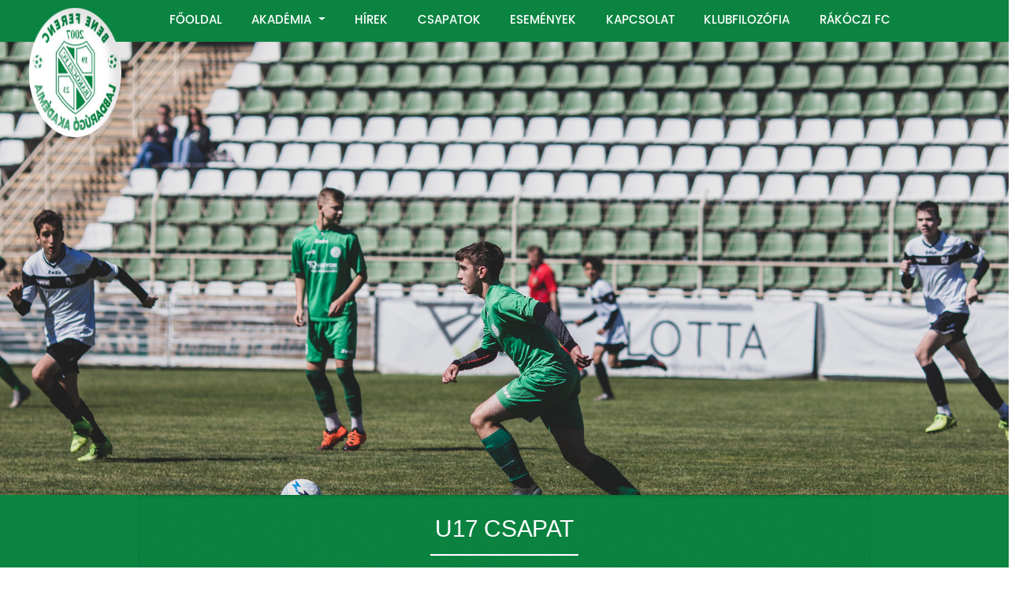

--- FILE ---
content_type: text/html; charset=UTF-8
request_url: http://beneakademia.hu/csapatok.php?id=14&team=U17
body_size: 34850
content:
<!DOCTYPE HTML>
<html>
	<head>
		<title>Bene Ferenc Labdarúgó Akadémia</title>
		<meta charset="utf-8" />
		<meta name="viewport" content="width=device-width, initial-scale=1, user-scalable=no" />
<meta http-equiv="cache-control" content="max-age=0" />
<meta http-equiv="cache-control" content="no-cache" />
<meta http-equiv="expires" content="0" />
<meta http-equiv="expires" content="Tue, 01 Jan 1980 1:00:00 GMT" />
<meta http-equiv="pragma" content="no-cache" />
<!--===============================================================================================-->
	<link rel="icon" type="image/png" href="images/icons/favicon.ico"/>
<!--===============================================================================================-->
	<link rel="stylesheet" type="text/css" href="vendor/bootstrap/css/bootstrap.min.css">
<!--===============================================================================================-->
	<link rel="stylesheet" type="text/css" href="fonts/font-awesome-4.7.0/css/font-awesome.min.css">
        <link href="https://fonts.googleapis.com/css2?family=Poppins&display=swap" rel="stylesheet">
        <link rel="preconnect" href="https://fonts.gstatic.com">
        <link href="https://fonts.googleapis.com/css2?family=Coda+Caption:wght@800&display=swap" rel="stylesheet">
<!--===============================================================================================-->
	<link rel="stylesheet" type="text/css" href="fonts/iconic/css/material-design-iconic-font.min.css">
<!--===============================================================================================-->
	<link rel="stylesheet" type="text/css" href="vendor/animate/animate.css">
<!--===============================================================================================-->
	<link rel="stylesheet" type="text/css" href="vendor/select2/select2.min.css">
<!--===============================================================================================-->
       <link rel="stylesheet" href="css/jquery.simplyscroll.css" media="all" type="text/css">
       <link rel="stylesheet" type="text/css" href="css/style.css?key=cc9cbbbe8b875e7ded64a0cf30621ebf">
       <link rel="stylesheet" type="text/css" href="css/util.css?key=cc9cbbbe8b875e7ded64a0cf30621ebf">
       <link rel="stylesheet" href="assets/css/main.css?key=cc9cbbbe8b875e7ded64a0cf30621ebf" />
       <link rel="stylesheet" href="css/scroll.css?key=cc9cbbbe8b875e7ded64a0cf30621ebf" />
       <link rel="stylesheet" href="https://www.w3schools.com/w3css/4/w3.css">
       <link rel="stylesheet" type="text/css" href="css/main.css?key=cc9cbbbe8b875e7ded64a0cf30621ebf">
<script>
var myIndex = 0;
carousel();

function carousel() {
  var i;
  var x = document.getElementsByClassName("mySlides");
  for (i = 0; i < x.length; i++) {
    x[i].style.display = "none";
  }
  myIndex++;
  if (myIndex > x.length) {myIndex = 1}
  //x[myIndex-1].style.display = "block";
  setTimeout(carousel, 2000); // Change image every 2 seconds
}
</script>
<style>
	body {
	font-family: 'Poppins', sans-serif;
}

#overlay {
	//width:100%;
	max-width: 100%;
	height: auto;
	position: fixed;
	/*You may also use fixed depending on your needs.*/
	left: 0;
	top: 0;
	/*If you want it at the bottom you probably want bottom:0 instead*/
	z-index: 3;
	animation: opac 0.8s;
}

#logo {
	z-index: 100;
	animation: rotation 6s infinite linear;
}

@keyframes rotation {
	0%,
	50% {
		transform: rotateY(359deg);
	}
	100% {
		transform: rotateY(0deg);
	}
	@keyframes opac {
		from {
			opacity: 0
		}
		to {
			opacity: 1
		}
	}
	.mySlides {
		display: none;
	}
	.container2 {
		display: flex;
		overflow-x: auto;
	}
}

@supports ( -webkit-touch-callout: none) {
	.slide-bg, .bg-img1, .bg-img2, .bg-img3, .bg-img4, .bg-img5, .bg-img6 {
		background-attachment: scroll
	}
}

@supports not ( -webkit-touch-callout: none) {
	.slide-bg, .bg-img1, .bg-img2, .bg-img3, .bg-img4, .bg-img5, .bg-img6 {
		background-attachment: fixed;
	}
}

.slide-bg {
	-webkit-background-size: cover;
	-moz-background-size: cover;
	-o-background-size: cover;
	background-size: cover;
	background-position: center; /* Center the image */
  background-repeat: no-repeat; /* Do not repeat the image */
  background-size: cover;
  
}

.bg-img1 {
	background: url('images/slider/bg01.jpg') no-repeat center center fixed;
	-webkit-background-size: cover;
	-moz-background-size: cover;
	-o-background-size: cover;
	background-size: cover;
	background-position: top; /* Center the image */
  background-repeat: no-repeat; /* Do not repeat the image */
  background-size: cover;
  background-size: 100% auto;
  
}

.bg-img2 {
	background: url('images/slider/bg02.jpg') no-repeat center center fixed;
	-webkit-background-size: cover;
	-moz-background-size: cover;
	-o-background-size: cover;
	background-size: cover;
	background-position: top; /* Center the image */
  background-repeat: no-repeat; /* Do not repeat the image */
  background-size: cover;
  background-size: 100% auto;
  
}

.bg-img3 {
	background: url('images/slider/bg03.jpg') no-repeat center center fixed;
	-webkit-background-size: cover;
	-moz-background-size: cover;
	-o-background-size: cover;
	background-size: cover;
	background-position: top; /* Center the image */
  background-repeat: no-repeat; /* Do not repeat the image */
  background-size: cover;
  background-size: 100% auto;
  
}

.bg-img4 {
	background: url('images/slider/bg04.jpg') no-repeat center center fixed;
	-webkit-background-size: cover;
	-moz-background-size: cover;
	-o-background-size: cover;
	background-size: cover;
	background-position: top; /* Center the image */
  background-repeat: no-repeat; /* Do not repeat the image */
  background-size: cover;
  background-size: 100% auto;
  
}

.bg-img5 {
	background: url('images/slider/bg05.jpg') no-repeat center center fixed;
	-webkit-background-size: cover;
	-moz-background-size: cover;
	-o-background-size: cover;
	background-size: cover;
	background-position: top; /* Center the image */
  background-repeat: no-repeat; /* Do not repeat the image */
  background-size: cover;
  background-size: 100% auto;
  
}

.bg-img6 {
	background: url('images/slider/bg06.jpg') no-repeat center center fixed;
	-webkit-background-size: cover;
	-moz-background-size: cover;
	-o-background-size: cover;
	background-size: cover;
	background-position: top; /* Center the image */
  background-repeat: no-repeat; /* Do not repeat the image */
  background-size: cover;
  background-size: 100% auto;
  
}

.w100 {

width: 100%;

}
.slider-div {
	min-height: 600px; 
	//width: 4000px;
}


@media  screen and (max-width:1090px) {
.slider-div {
	min-height: 400px; 
	//width: 2500px;
	//background-size: 100% 100%;;
}		
}

@media  screen and (max-width:899px) {
.slider-div {
	min-height: 300px; 
	//width: 1500px;
	//background-size: 100% 100%;
}		
}

 </style>
 
 
<!-- Global site tag (gtag.js) - Google Analytics -->
<script async src="https://www.googletagmanager.com/gtag/js?id=G-25TVXNPTL3"></script>
<script>
  window.dataLayer = window.dataLayer || [];
  function gtag(){dataLayer.push(arguments);}
  gtag('js', new Date());

  gtag('config', 'G-25TVXNPTL3');
</script>

	</head>
	<body class="is-preload">
<!-- img id="overlay" class="overlay" align="left" src="images/image.png" alt=""  style="margin: 1000 0 0 0px;"/-->
		<!-- Nav -->
			<nav id="nav" style="background-color:#0b8441; text-align:right;">
            	<img id="logo" align="left" src="images/benelogo.png" alt="" />



<div class="container-fluid" style="width: 100%;">
<div class="topnav">
    <a class="icon" href="javascript:void(0);" style="color: white; font-size: 30px;"  onclick="myFunction()">&#9776;</a>
</div>
    <ul class="topnav" id="myTopnav">

<li><a href="index.php">FŐOLDAL</a></li><li class="dropdown" >
    <a class="dropdown-toggle"   data-toggle="dropdown" onclick="$('#myTopnav').height('500px');" href="#">
        AKADÉMIA
        <b class="caret"></b>
      </a>
    <ul class="dropdown-menu" style="background-color:#0b8441;">
      <li><a href="lap.php?id=1">Bene Ferenc</a></li>
      <li><a href="szervezet.php">Szervezet</a></li>
      <li><a href="http://cseriutikollegium.hu/">Kollégium</a></li>
      <li><a href="lap.php?id=3">TAO program</a></li>
      <li><a href="kozbeszerzes.php">Közbeszerzés</a></li>
      <li><a href="lap.php?id=5">Szabályzat</a></li>
    </ul>
  </li>
					<li><a href="hirek.php">HÍREK</a></li>
					<li><a href="csapatok.php">CSAPATOK</a></li>
						<li><a href="esemenyek.php">ESEMÉNYEK</a></li>
					<li><a href="kapcsolat.php">KAPCSOLAT</a></li>
					<li><a href="lap.php?id=9">KLUBFILOZÓFIA</a></li>

					<li><a href="http://rakoczifc.hu/"><span> </span>RÁKÓCZI FC</a></li>
					
				</ul>


</div>
</nav>
		<!-- Home style="min-height:600px; width: 4000px;" -->
<article id="top" class="wrapper style1" style="padding: 0px; ">
	<div class="row slider-div" sstyle="min-height:600px; width: 4000px;">
		<div class="w100	 simpleslide100-parent +respon2">
			<!--  -->
			<div class="simpleslide100">
				<div class="simpleslide100-item bg-img1 slide-bg" sstyle=""></div>
				<div class="simpleslide100-item bg-img2 slide-bg" sstyle=""></div>
				<div class="simpleslide100-item bg-img3 slide-bg" sstyle=""></div>
				<div class="simpleslide100-item bg-img4 slide-bg" sstyle=""></div>
				<div class="simpleslide100-item bg-img5 slide-bg" sstyle=""></div>
				<div class="simpleslide100-item bg-img6 slide-bg" sstyle=""></div>
			</div>
		</div>


</div>

			</article>

		<!-- Portfolio -->
<style>
body {
    background: #0b8441;
}

tbody,h2 {
color: #FFFFFF;

}
</style>
<div class="container"  style="background-color:#0b8441;">
			<article id="csapatok" class="wrapper style" style="background-color:#0b8441; text-color: #000000; padding-top:10px; padding-bottom:60px">
				<header>
						<h2 style="font-weight:4300; color:#FFF">U17 CSAPAT</h2>
                        <hr width="20%" align="center" style="border: 1px solid white;  margin: auto;">
					
					</header>
				
<div class="row aln-center" style="color: #000000; padding: 20px;">
	<div class="col col-6-medium col-12-small" style="width: 350px; ">
		<section class="box style1" style="text-align:center; background-color:#095e2f;min-height: 400px;">
			<h2>EREDMÉNY</h2>
			<p style="color: #ffffff">2025-10-11 11. forduló
				<p>
					<table width="400" padding=0 cellspacing=0>
						<tr>
							    
								<td style="height: 150px; width: 180px; background-color: #FFFFFF; color: #000000" align="center">
<img src="images/80f13ffe675d9aa710274fd13af3c41e.png" width="120"></br>
DEAC
								</td>
								<td style="text-align:center;">
<span style="vertical-align: middle; font-size: 60px; font-family: 'Coda Caption', sans-serif;">&nbsp;0:0&nbsp</span>
								</td>
								<td style="height: 150px; width: 180px; background-color: #016435; color: #ffffff" align="center">
<img src="images/teams/blfalogo.png" width="120"></br>
Kaposvári Rákóczi BFLA

								</td>
						</tr>


					</table>
		</section>
	</div>
	<div class="col col-6-medium col-12-small" style="width: 350px; ">
		<section class="box style1" style="text-align:center; background-color:#095e2f; min-height: 400px;">
			<h2>FORDULÓ</h2>
			<p style="color: #ffffff; margin:auto;">
				<form action="csapatok.php" method="get">
					<input type="hidden" name="id" value="14">
					<input type="hidden" name="team" value="U17">
					<select name="round" id="round" class="" style="background: #095e2f; color: #fff; margin: auto; width: 120px; text-aling: center;" onchange="this.form.submit()">
					      <option value="11">11. forduló</option>      <option value="10">10. forduló</option>      <option value="9">9. forduló</option>      <option value="8">8. forduló</option>      <option value="7">7. forduló</option>      <option value="6">6. forduló</option>      <option value="5">5. forduló</option>      <option value="4">4. forduló</option>      <option value="3">3. forduló</option>      <option value="2">2. forduló</option>      <option value="1">1. forduló</option>
					</select>
				</form>
				<p>
					<table width="100%">
						<tr>
							<td></td>
							<td>Eredmény</td>
							<td></td>
						</tr>
						    
				<tr><td>Nyíregyháza Spartacus FC 
</td><td>0:1</td><td>DVTK</td></tr>
    
				<tr><td>Gödöllői SK 
</td><td>2:3</td><td>PAKSI FUTBALL CLUB KFT.</td></tr>
    
				<tr><td>SZEGED-CSANÁD GROSICS A. 
</td><td>2:0</td><td>Fehérvár FC</td></tr>
    
				<tr><td>KTE LA. 
</td><td>0:0</td><td>UTE</td></tr>
    
				<tr><td>BÉKÉSCSABA 1912 ELŐRE SE 
</td><td>2:3</td><td>III. ker TVE</td></tr>
    
				<tr style="background-color: #ffffff; color: #016435; "><td>DEAC 
</td><td>0:0</td><td>Kaposvári Rákóczi BFLA</td></tr>

					</table>
		</section>
	</div>
</div><div class="row aln-center" style="color: #000000; padding: 20px;">
	<div class="col-12 col-12-medium col-12-small" sstyle="width: 350px; +height: 600px;">
		<section class="box style1" style="text-align:center; background-color:#095e2f">
			<h2>TABELLA</h2>
			<table width="100%" style="text-align:right;  min-height: 600px;">
				<tr>
					<td></td>
					<td></td>
					<td style="text-align:left">Csapat</td>
					<td>M</td>
					<td>GY</td>
					<td>&nbsp;&nbsp;D</td>
					<td>&nbsp;&nbsp;V</td>
					<td>RG</td>
					<td>KG</td>
					<td>GK</td>
					<td nowrap>&nbsp;&nbsp;&nbsp;P</td>
				</tr>
				                   
                                            <tr>
											<td width="32" style="text-align:right;  padding-right: 5px;">1.</td>
											<td width="32" style="text-align:center; background-color: #ffffff;"><img src="images/teams/UTE.jpg" height="30" width="30"></td>
												<td style="text-align:left; padding-left: 5px;">UTE</td>
												<td style="text-align:right;">11</td>
												<td style="text-align:right;" >8</td>
												<td  style="text-align:right;">1</td>
												<td  style="text-align:right;">2</td>
												<td  style="text-align:right;">33</td>
												<td  style="text-align:right;">12</td>
												<td  style="text-align:right;">21</td>
												<td  style="text-align:right;">25</td>
											</tr>
                   
                                            <tr>
											<td width="32" style="text-align:right;  padding-right: 5px;">2.</td>
											<td width="32" style="text-align:center; background-color: #ffffff;"><img src="images/6f6cb6435d850206477891f3c83e3cb6.png" height="30" width="30"></td>
												<td style="text-align:left; padding-left: 5px;">III. ker TVE</td>
												<td style="text-align:right;">11</td>
												<td style="text-align:right;" >7</td>
												<td  style="text-align:right;">1</td>
												<td  style="text-align:right;">3</td>
												<td  style="text-align:right;">32</td>
												<td  style="text-align:right;">15</td>
												<td  style="text-align:right;">17</td>
												<td  style="text-align:right;">22</td>
											</tr>
                   
                                            <tr>
											<td width="32" style="text-align:right;  padding-right: 5px;">3.</td>
											<td width="32" style="text-align:center; background-color: #ffffff;"><img src="images/teams/KTELA.jpg" height="30" width="30"></td>
												<td style="text-align:left; padding-left: 5px;">KTE LA.</td>
												<td style="text-align:right;">11</td>
												<td style="text-align:right;" >6</td>
												<td  style="text-align:right;">3</td>
												<td  style="text-align:right;">2</td>
												<td  style="text-align:right;">22</td>
												<td  style="text-align:right;">12</td>
												<td  style="text-align:right;">10</td>
												<td  style="text-align:right;">21</td>
											</tr>
                   
                                            <tr>
											<td width="32" style="text-align:right;  padding-right: 5px;">4.</td>
											<td width="32" style="text-align:center; background-color: #ffffff;"><img src="images/teams/paksifc.gif" height="30" width="30"></td>
												<td style="text-align:left; padding-left: 5px;">PAKSI FUTBALL CLUB KFT.</td>
												<td style="text-align:right;">11</td>
												<td style="text-align:right;" >7</td>
												<td  style="text-align:right;">0</td>
												<td  style="text-align:right;">4</td>
												<td  style="text-align:right;">27</td>
												<td  style="text-align:right;">24</td>
												<td  style="text-align:right;">3</td>
												<td  style="text-align:right;">21</td>
											</tr>
                   
                                            <tr>
											<td width="32" style="text-align:right;  padding-right: 5px;">5.</td>
											<td width="32" style="text-align:center; background-color: #ffffff;"><img src="images/645baea7a23ca25059c5c38ce2745a43.png" height="30" width="30"></td>
												<td style="text-align:left; padding-left: 5px;">Fehérvár FC</td>
												<td style="text-align:right;">11</td>
												<td style="text-align:right;" >6</td>
												<td  style="text-align:right;">0</td>
												<td  style="text-align:right;">5</td>
												<td  style="text-align:right;">17</td>
												<td  style="text-align:right;">16</td>
												<td  style="text-align:right;">1</td>
												<td  style="text-align:right;">18</td>
											</tr>
                   
                                            <tr>
											<td width="32" style="text-align:right;  padding-right: 5px;">6.</td>
											<td width="32" style="text-align:center; background-color: #ffffff;"><img src="images/be07d69824ae92ef2b868fd567aab8da.png" height="30" width="30"></td>
												<td style="text-align:left; padding-left: 5px;">Nyíregyháza Spartacus FC</td>
												<td style="text-align:right;">11</td>
												<td style="text-align:right;" >6</td>
												<td  style="text-align:right;">0</td>
												<td  style="text-align:right;">5</td>
												<td  style="text-align:right;">16</td>
												<td  style="text-align:right;">25</td>
												<td  style="text-align:right;">-9</td>
												<td  style="text-align:right;">18</td>
											</tr>
                   
                                            <tr>
											<td width="32" style="text-align:right;  padding-right: 5px;">7.</td>
											<td width="32" style="text-align:center; background-color: #ffffff;"><img src="images/4f759326a3b638c47905af5a8e282a12.png" height="30" width="30"></td>
												<td style="text-align:left; padding-left: 5px;">Gödöllői SK</td>
												<td style="text-align:right;">11</td>
												<td style="text-align:right;" >5</td>
												<td  style="text-align:right;">2</td>
												<td  style="text-align:right;">4</td>
												<td  style="text-align:right;">22</td>
												<td  style="text-align:right;">21</td>
												<td  style="text-align:right;">1</td>
												<td  style="text-align:right;">17</td>
											</tr>
                   
                                            <tr>
											<td width="32" style="text-align:right;  padding-right: 5px;">8.</td>
											<td width="32" style="text-align:center; background-color: #ffffff;"><img src="images/teams/SZCSGROSICS.png" height="30" width="30"></td>
												<td style="text-align:left; padding-left: 5px;">SZEGED-CSANÁD GROSICS A.</td>
												<td style="text-align:right;">11</td>
												<td style="text-align:right;" >5</td>
												<td  style="text-align:right;">1</td>
												<td  style="text-align:right;">5</td>
												<td  style="text-align:right;">21</td>
												<td  style="text-align:right;">18</td>
												<td  style="text-align:right;">3</td>
												<td  style="text-align:right;">16</td>
											</tr>
                   
                                            <tr>
											<td width="32" style="text-align:right;  padding-right: 5px;">9.</td>
											<td width="32" style="text-align:center; background-color: #ffffff;"><img src="images/585b745f677f56ead88eef7c20274765.gif" height="30" width="30"></td>
												<td style="text-align:left; padding-left: 5px;">DVTK</td>
												<td style="text-align:right;">11</td>
												<td style="text-align:right;" >4</td>
												<td  style="text-align:right;">2</td>
												<td  style="text-align:right;">5</td>
												<td  style="text-align:right;">14</td>
												<td  style="text-align:right;">11</td>
												<td  style="text-align:right;">3</td>
												<td  style="text-align:right;">14</td>
											</tr>
                   
                                            <tr>
											<td width="32" style="text-align:right;  padding-right: 5px;">10.</td>
											<td width="32" style="text-align:center; background-color: #ffffff;"><img src="images/teams/blfalogo.png" height="30" width="30"></td>
												<td style="text-align:left; padding-left: 5px;">Kaposvári Rákóczi BFLA</td>
												<td style="text-align:right;">11</td>
												<td style="text-align:right;" >2</td>
												<td  style="text-align:right;">2</td>
												<td  style="text-align:right;">7</td>
												<td  style="text-align:right;">15</td>
												<td  style="text-align:right;">24</td>
												<td  style="text-align:right;">-9</td>
												<td  style="text-align:right;">8</td>
											</tr>
                   
                                            <tr>
											<td width="32" style="text-align:right;  padding-right: 5px;">11.</td>
											<td width="32" style="text-align:center; background-color: #ffffff;"><img src="images/teams/B912SE.gif" height="30" width="30"></td>
												<td style="text-align:left; padding-left: 5px;">BÉKÉSCSABA 1912 ELŐRE SE</td>
												<td style="text-align:right;">11</td>
												<td style="text-align:right;" >2</td>
												<td  style="text-align:right;">2</td>
												<td  style="text-align:right;">7</td>
												<td  style="text-align:right;">20</td>
												<td  style="text-align:right;">29</td>
												<td  style="text-align:right;">-9</td>
												<td  style="text-align:right;">8</td>
											</tr>
                   
                                            <tr>
											<td width="32" style="text-align:right;  padding-right: 5px;">12.</td>
											<td width="32" style="text-align:center; background-color: #ffffff;"><img src="images/80f13ffe675d9aa710274fd13af3c41e.png" height="30" width="30"></td>
												<td style="text-align:left; padding-left: 5px;">DEAC</td>
												<td style="text-align:right;">11</td>
												<td style="text-align:right;" >0</td>
												<td  style="text-align:right;">2</td>
												<td  style="text-align:right;">9</td>
												<td  style="text-align:right;">8</td>
												<td  style="text-align:right;">40</td>
												<td  style="text-align:right;">-32</td>
												<td  style="text-align:right;">2</td>
											</tr>

			</table>
		</section>
	</div>
</div>				


<div class="row aln-center" style="color: #000000; padding: 20px;">
			<div class="col col-6-medium col-12-small"  style="width: 350px;">
			<section class="box style1" style="text-align:center; background-color:#095e2f; color: #fff; min-height: 600px;">
				<h2>A Csapat</h2>
					<p><a href="imgview.php?img=images/064c09032564474c07a4ebefb0cf8c8d.jpg"><img style="margin:auto" width="100%" src="images/064c09032564474c07a4ebefb0cf8c8d.jpg" alt="" /></a></p>
		 <p>Edző: </br> Horváth Miklós</p>
	
				</section>
			</div>	
			<div class="col col-6-medium col-12-small"  style="width: 350px;">
				<section class="box style1" style="text-align:center; background-color:#095e2f; min-height: 600px;">
					<h2>Csapat névsor</h2>
					<table width="100%" style="+min-height: 600px">
						<tr>
							<td style="text-align:left">Név</td>
							<td>Kor</td>
							<td style="text-align:left">Pozició</td>
						</tr>
						                   <tr>
                                            <td style="text-align:left" nowrap><a href="jatekos.php?id=501">Balogh Botond</td>
                                            <td>17</td>
                                            <td style="text-align:left">mezőny</td>
                                        </tr>
                   <tr>
                                            <td style="text-align:left" nowrap><a href="jatekos.php?id=626">Bús Botond</td>
                                            <td>17</td>
                                            <td style="text-align:left">mezőny</td>
                                        </tr>
                   <tr>
                                            <td style="text-align:left" nowrap><a href="jatekos.php?id=484">Egresits Nátán Norbert</td>
                                            <td>17</td>
                                            <td style="text-align:left">mezőny</td>
                                        </tr>
                   <tr>
                                            <td style="text-align:left" nowrap><a href="jatekos.php?id=489">Fodor Bence</td>
                                            <td>17</td>
                                            <td style="text-align:left">mezőny</td>
                                        </tr>
                   <tr>
                                            <td style="text-align:left" nowrap><a href="jatekos.php?id=624">Fülöp Zsombor</td>
                                            <td>17</td>
                                            <td style="text-align:left">mezőny</td>
                                        </tr>
                   <tr>
                                            <td style="text-align:left" nowrap><a href="jatekos.php?id=500">Horváth András Áron</td>
                                            <td>17</td>
                                            <td style="text-align:left">mezőny</td>
                                        </tr>
                   <tr>
                                            <td style="text-align:left" nowrap><a href="jatekos.php?id=496">Jergel Zalán</td>
                                            <td>17</td>
                                            <td style="text-align:left">mezőny</td>
                                        </tr>
                   <tr>
                                            <td style="text-align:left" nowrap><a href="jatekos.php?id=491">Pál Zalán</td>
                                            <td>17</td>
                                            <td style="text-align:left">mezőny</td>
                                        </tr>
                   <tr>
                                            <td style="text-align:left" nowrap><a href="jatekos.php?id=487">Petronovics Levente</td>
                                            <td>17</td>
                                            <td style="text-align:left">Mezőny</td>
                                        </tr>
                   <tr>
                                            <td style="text-align:left" nowrap><a href="jatekos.php?id=492">Polonyi Ariel</td>
                                            <td>17</td>
                                            <td style="text-align:left">mezőny</td>
                                        </tr>
                   <tr>
                                            <td style="text-align:left" nowrap><a href="jatekos.php?id=625">Puska Ábel Ernő</td>
                                            <td>17</td>
                                            <td style="text-align:left">mezőny</td>
                                        </tr>
                   <tr>
                                            <td style="text-align:left" nowrap><a href="jatekos.php?id=490">Pusztai Márk</td>
                                            <td>17</td>
                                            <td style="text-align:left">mezőny</td>
                                        </tr>
                   <tr>
                                            <td style="text-align:left" nowrap><a href="jatekos.php?id=504">Ress Máté</td>
                                            <td>17</td>
                                            <td style="text-align:left">mezőny</td>
                                        </tr>
                   <tr>
                                            <td style="text-align:left" nowrap><a href="jatekos.php?id=682">Sziva Zalán</td>
                                            <td>0</td>
                                            <td style="text-align:left">Mezőny</td>
                                        </tr>
                   <tr>
                                            <td style="text-align:left" nowrap><a href="jatekos.php?id=683">Takács Bence</td>
                                            <td>0</td>
                                            <td style="text-align:left">Mezőny</td>
                                        </tr>
                   <tr>
                                            <td style="text-align:left" nowrap><a href="jatekos.php?id=684">Vancsura Martin</td>
                                            <td>0</td>
                                            <td style="text-align:left">Mezőny</td>
                                        </tr>
                   <tr>
                                            <td style="text-align:left" nowrap><a href="jatekos.php?id=685">Waltner-Pécsi Zétény</td>
                                            <td>0</td>
                                            <td style="text-align:left">Mezőny</td>
                                        </tr>

					</table>
				</section>
			</div>
	
</div>


<div class="row aln-center" style="color: #000000; padding: 20px;">
    <div class="col col-6-medium col-12-small" style="width: 350px;">
        <section class="box style1" style="text-align:center; background-color:#095e2f; min-height: 500px;">
            <h2>Értékelések</h2>
            <table width="100%" style="text-align:right">
                <tr>
                    <td style="text-align:left">Dátum</td>
                    <td style="text-align:left">Mérkőzés</td>
                    <td style="text-align:left">Eredmény</td>
                </tr>
                
            </table>
        </section>
    </div>

    <div class="col col-6-medium col-12-small" style="width: 350px;">
        <section class="box style1" style="text-align:center; background-color:#095e2f;  min-height: 500px;">
            <h2>Események</h2>
            <table width="100%">
                <tr>
                    <td style="text-align:left">Mérkőzés</td>
                    <td style="text-align:left">Forduló</td>
                </tr>
                
            </table>
        </section>
    </div>


</div>

			
			</article>
</div>            

		<!-- Contact -->
			<article id="kapcsolat" class="wrapper style4" style="padding-top:10px; padding-bottom:60px">
				<div class="container medium">
					<header>
						<h2>KAPCSOLAT</h2>
						<hr width="20%" align="center" style="border: 1px solid white;  margin: auto;">
					</header>
					<div class="row">
						<div class="col-12">
							<form method="post" action="#">
								<div class="row">
									<div class="col-6 col-12-small">
										<input type="text" name="name" id="name" placeholder="Név" />
									</div>
									<div class="col-6 col-12-small">
										<input type="text" name="email" id="email" placeholder="Email" />
									</div>
									<div class="col-12">
										<input type="text" name="subject" id="subject" placeholder="Tárgy" />
									</div>
									<div class="col-12">
										<textarea name="message" id="message" placeholder="Üzenet"></textarea>
									</div>
									<div class="col-12">
										<ul class="actions">
											<li><input type="submit" value="Küldés" /></li>
											<li><input type="reset" value="Törlés" class="alt" /></li>
										</ul>
									</div>
								</div>
							</form>
						</div>
						<div class="col-12">
							<hr />
							<h3>KÖVESS MINKET</h3>
							<ul class="social">
								<li><a href="https://www.facebook.com/bflahivatalos" class="icon brands fa-facebook-f"><span class="label">Facebook</span></a></li>
								<li><a href="https://www.instagram.com/beneferenclabdarugoakademia/" class="icon brands fa-instagram"><span class="label">Instagram</span></a></li>
							</ul>
							<hr />
						</div>
					</div>
					<footer>
						<ul id="copyright">
							<li>Copyright &copy; 2020</li><li>BFLA </li>
						</ul>
					</footer>
				</div>
			</article>


		<!-- Scripts -->

			<script src="assets/js/jquery.min.js"</script>
                        <script src="assets/js/jquery.scrolly.min.js"></script>
			<script src="assets/js/browser.min.js"></script>
			<script src="assets/js/breakpoints.min.js"></script>
			<script src="assets/js/util.js"></script>
			<script src="assets/js/main.js"></script>
<!--===============================================================================================-->
	<script src="vendor/bootstrap/js/popper.js"></script>
	<script src="vendor/bootstrap/js/bootstrap.min.js"></script>
<!--===============================================================================================-->
	<script src="vendor/select2/select2.min.js"></script>
<!--===============================================================================================-->
	<script src="vendor/tilt/tilt.jquery.min.js"></script>
<!--===============================================================================================-->
        <script type="text/javascript" src="js/jquery.simplyscroll.js"></script>


                	<script src="js/main.js?v=cc9cbbbe8b875e7ded64a0cf30621ebf"></script>

<script type="text/javascript">
function myFunction() {
  var x = document.getElementById("myTopnav");
  if (x.className === "topnav") {
    x.className += " responsive";
  } else {
    x.className = "topnav";
  }
}


(function($) {
    $(function() { //on DOM ready
	    $("#scroller").simplyScroll();
	    $("#scroller2").simplyScroll();
    });
 })(jQuery);
</script>

	</body>
</html>


--- FILE ---
content_type: text/css
request_url: http://beneakademia.hu/css/style.css?key=cc9cbbbe8b875e7ded64a0cf30621ebf
body_size: 180914
content:
@import 'https://fonts.googleapis.com/css?family=Rubik:300,400,500,700,900';
@import "spinners.css";
.preloader{
    width:100%;
    height:100%;
    top:0;
    position:fixed;
    z-index:99999;
    background:#fff
}
.preloader .cssload-speeding-wheel{
    position:absolute;
    top:calc(50% - 3.5px);
    left:calc(50% - 3.5px)
}
@font-face{
    font-family:Poppins;
    font-style:normal;
    font-weight:400;
    src:url(https://fonts.gstatic.com/s/poppins/v1/2fCJtbhSlhNNa6S2xlh9GyEAvth_LlrfE80CYdSH47w.woff2) format('woff2');
    unicode-range:U+02BC,U+0900097F,U+1CD0-1CF6,U+1CF8-1CF9,U+200B-200D,U+20A8,U+20B9,U+25CC,U+A830-A839,U+A8E0-A8FB
}
@font-face{
    font-family:Poppins;
    font-style:normal;
    font-weight:400;
    src:url(https://fonts.gstatic.com/s/poppins/v1/UGh2YG8gx86rRGiAZYIbVyEAvth_LlrfE80CYdSH47w.woff2) format('woff2');
    unicode-range:U+0100024F,U+1E00-1EFF,U+20A0-20AB,U+20AD-20CF,U+2C60-2C7F,U+A720-A7FF
}
@font-face{
    font-family:Poppins;
    font-style:normal;
    font-weight:400;
    src:url(https://fonts.gstatic.com/s/poppins/v1/yQWaOD4iNU5NTY0apN-qj_k_vArhqVIZ0nv9q090hN8.woff2) format('woff2');
    unicode-range:U+000000FF,U+0131,U+01520153,U+02C6,U+02DA,U+02DC,U+2000-206F,U+2074,U+20AC,U+2212,U+2215,U+E0FF,U+EFFD,U+F000
}
**********{
    outline:0!important
}
body{
    background:#4f5467;
    font-family:Rubik,sans-serif;
    margin:0;
    overflow-x:hidden;
    color:#686868;
    font-weight:300
}
html{
    position:relative;
    min-height:100%;
    background:#fff
}
h1,h2,h3,h4,h5,h6{
    color:#2b2b2b;
    font-family:Rubik,sans-serif;
    margin:10px 0;
    font-weight:300
}
h1{
    line-height:48px;
    font-size:36px
}
h2{
    line-height:36px;
    font-size:24px
}
h3{
    line-height:30px;
    font-size:21px
}
h4{
    line-height:22px;
    font-size:18px
}
h5{
    font-size:16px;
    font-size:14px
}
.dn{
    display:none
}
.db{
    display:block
}
.light_op_text{
    color:rgba(255,255,255,.5)
}
blockquote{
    border-left:5px solid #ff6849!important;
    border:1px solid rgba(120,130,140,.13)
}
p{
    line-height:1.6
}
b{
    font-weight:600
}
a:active,a:focus,a:hover{
    outline:0;
    text-decoration:none
}
.clear{
    clear:both
}
.font-12{
    font-size:12px
}
hr{
    border-color:rgba(120,130,140,.13)
}
.b-t{
    border-top:1px solid rgba(120,130,140,.13)
}
.b-b{
    border-bottom:1px solid rgba(120,130,140,.13)
}
.b-l{
    border-left:1px solid rgba(120,130,140,.13)
}
.b-r{
    border-right:1px solid rgba(120,130,140,.13)
}
.b-all{
    border:1px solid rgba(120,130,140,.13)
}
.b-none{
    border:0!important
}
.max-height{
    height:310px;
    overflow:auto
}
.t-a-c{
    text-align:center!important
}
.p-0{
    padding:0!important
}
.p-10{
    padding:10px!important
}
.p-20{
    padding:20px!important
}
.p-30{
    padding:30px!important
}
.p-l-0{
    padding-left:0!important
}
.p-l-10{
    padding-left:10px!important
}
.p-l-20{
    padding-left:20px!important
}
.p-r-0{
    padding-right:0!important
}
.p-r-10{
    padding-right:10px!important
}
.p-r-20{
    padding-right:20px!important
}
.p-r-30{
    padding-right:30px!important
}
.p-r-40{
    padding-right:40px!important
}
.p-t-0{
    padding-top:0!important
}
.p-t-10{
    padding-top:10px!important
}
.p-t-20{
    padding-top:20px!important
}
.p-b-0{
    padding-bottom:0!important
}
.p-b-5{
    padding-bottom:5px!important
}
.p-b-10{
    padding-bottom:10px!important
}
.p-b-20{
    padding-bottom:20px!important
}
.p-b-30{
    padding-bottom:30px!important
}
.p-b-40{
    padding-bottom:40px!important
}
.m-0{
    margin:0!important
}
.m-l-5{
    margin-left:5px!important
}
.m-l-10{
    margin-left:10px!important
}
.m-l-15{
    margin-left:15px!important
}
.m-l-20{
    margin-left:20px!important
}
.m-l-30{
    margin-left:30px!important
}
.m-l-40{
    margin-left:40px!important
}
.m-r-5{
    margin-right:5px!important
}
.m-r-10{
    margin-right:10px!important
}
.m-r-15{
    margin-right:15px!important
}
.m-r-20{
    margin-right:20px!important
}
.m-r-30{
    margin-right:30px!important
}
.m-r-40{
    margin-right:40px!important
}
.m-t-5{
    margin-top:5px!important
}
.m-t-0{
    margin-top:0!important
}
.m-t-10{
    margin-top:10px!important
}
.m-t-15{
    margin-top:15px!important
}
.m-t-20{
    margin-top:20px!important
}
.m-t-30{
    margin-top:30px!important
}
.m-t-40{
    margin-top:40px!important
}
.m-b-0{
    margin-bottom:0!important
}
.m-b-5{
    margin-bottom:5px!important
}
.m-b-10{
    margin-bottom:10px!important
}
.m-b-15{
    margin-bottom:15px!important
}
.m-b-20{
    margin-bottom:20px!important
}
.m-b-30{
    margin-bottom:30px!important
}
.m-b-40{
    margin-bottom:40px!important
}
.vt{
    vertical-align:top
}
.vb{
    vertical-align:bottom
}
.font-bold{
    font-weight:700
}
.font-normal{
    font-weight:400
}
.font-light{
    font-weight:300
}
.pull-in{
    margin-left:-15px;
    margin-right:-15px
}
.b-0{
    border:none!important
}
.vertical-middle{
    vertical-align:middle
}
.bx-shadow{
    -moz-box-shadow:0 1px 2px 0 rgba(0,0,0,.1);
    -webkit-box-shadow:0 1px 2px 0 rgba(0,0,0,.1);
    box-shadow:0 1px 2px 0 rgba(0,0,0,.1)
}
.mx-box{
    max-height:380px;
    min-height:380px
}
.thumb-sm{
    height:32px;
    width:32px
}
.thumb-md{
    height:48px;
    width:48px
}
.thumb-lg{
    height:88px;
    width:88px
}
.txt-oflo{
    text-overflow:ellipsis;
    overflow:hidden;
    white-space:nowrap
}
.get-code{
    color:#2b2b2b;
    cursor:pointer;
    border-radius:100%;
    background:#fff;
    padding:4px 5px;
    font-size:10px;
    margin:0 5px;
    vertical-align:middle
}
.badge{
    text-transform:uppercase;
    font-weight:600;
    padding:4px 5px 2px;
    font-size:12px;
    margin-top:1px;
    background-color:#cbc3ae
}
.badge-xs{
    font-size:9px
}
.badge-sm,.badge-xs{
    -webkit-transform:translate(0,-2px);
    -ms-transform:translate(0,-2px);
    -o-transform:translate(0,-2px);
    transform:translate(0,-2px)
}
.badge-success{
    background-color:#becfa6
}
.badge-info{
    background-color:#85b4d0
}
.badge-warning{
    background-color:#cbc3ae
}
.badge-danger{
    background-color:#cbb2ae
}
.badge-purple{
    background-color:#b5a8b9
}
.badge-red{
    background-color:#fb3a3a
}
.badge-inverse{
    background-color:#b6b9a8
}
.notify{
    position:relative;
    margin-top:-30px
}
.notify .heartbit{
    position:absolute;
    top:-20px;
    right:-16px;
    height:25px;
    width:25px;
    z-index:10;
    border:5px solid #cbb2ae;
    border-radius:70px;
    -moz-animation:heartbit 1s ease-out;
    -moz-animation-iteration-count:infinite;
    -o-animation:heartbit 1s ease-out;
    -o-animation-iteration-count:infinite;
    -webkit-animation:heartbit 1s ease-out;
    -webkit-animation-iteration-count:infinite;
    animation-iteration-count:infinite
}
.notify .point{
    width:6px;
    height:6px;
    -webkit-border-radius:30px;
    -moz-border-radius:30px;
    border-radius:30px;
    background-color:#cbb2ae;
    position:absolute;
    right:-6px;
    top:-10px
}
@-moz-keyframes heartbit{
    0%{
        -moz-transform:scale(0);
        opacity:0
    }
    25%{
        -moz-transform:scale(.1);
        opacity:.1
    }
    50%{
        -moz-transform:scale(.5);
        opacity:.3
    }
    75%{
        -moz-transform:scale(.8);
        opacity:.5
    }
    100%{
        -moz-transform:scale(1);
        opacity:0
    }
}
@-webkit-keyframes heartbit{
    0%{
        -webkit-transform:scale(0);
        opacity:0
    }
    25%{
        -webkit-transform:scale(.1);
        opacity:.1
    }
    50%{
        -webkit-transform:scale(.5);
        opacity:.3
    }
    75%{
        -webkit-transform:scale(.8);
        opacity:.5
    }
    100%{
        -webkit-transform:scale(1);
        opacity:0
    }
}
.text-white{
    color:#fff
}
.text-danger{
    color:#cbb2ae
}
.text-muted{
    color:#8d9ea7
}
.text-warning{
    color:#cbc3ae
}
.text-success{
    color:#becfa6
}
.text-info{
    color:#85b4d0
}
.text-inverse{
    color:#b6b9a8
}
.text-blue{
    color:#02bec9
}
.text-primary,.text-purple{
    color:#b5a8b9
}
.text-megna{
    color:#aec9cb
}
.text-dark{
    color:#686868!important
}
.bg-primary{
    background-color:#b5a8b9!important
}
.bg-success{
    background-color:#becfa6!important
}
.bg-info{
    background-color:#85b4d0!important
}
.bg-warning{
    background-color:#cbc3ae!important
}
.bg-danger{
    background-color:#cbb2ae!important
}
.bg-theme{
    background-color:#ff6849!important
}
.bg-theme-dark{
    background-color:#4f5467!important
}
.bg-inverse{
    background-color:#b6b9a8!important
}
.bg-purple{
    background-color:#b5a8b9!important
}
.bg-white{
    background-color:#fff!important
}
.label{
    letter-spacing:.05em;
    border-radius:60px;
    padding:4px 16px 3px;
    font-weight:500
}
.label-rouded,.label-rounded{
    border-radius:60px;
    padding:4px 16px 3px;
    font-weight:500
}
.label-custom{
    background-color:#aec9cb
}
.label-success{
    background-color:#becfa6
}
.label-info{
    background-color:#85b4d0
}
.label-warning{
    background-color:#cbc3ae
}
.label-danger{
    background-color:#cbb2ae
}
.label-megna{
    background-color:#aec9cb
}
.label-primary,.label-purple{
    background-color:#b5a8b9
}
.label-red{
    background-color:#fb3a3a
}
.label-inverse{
    background-color:#b6b9a8
}
.dropdown-menu{
    border:1px solid rgba(120,130,140,.13);
    border-radius:0;
    box-shadow:0 3px 12px rgba(0,0,0,.05)!important;
    -webkit-box-shadow:0!important;
    -moz-box-shadow:0!important;
    padding-bottom:8px;
    margin-top:0
}
.dropdown-menu>li>a{
    padding:9px 20px
}
.dropdown-menu>li>a:focus,.dropdown-menu>li>a:hover{
    background:#f7fafc
}
.navbar-top-links .progress{
    margin-bottom:6px
}
label{
    font-weight:500
}
.btn{
    border-radius:0
}
.form-control{
    background-color:#fff;
    border:1px solid #e4e7ea;
    border-radius:0;
    box-shadow:none;
    color:#565656;
    height:38px;
    max-width:100%;
    padding:7px 12px;
    transition:all 300ms linear 0s
}
.form-control:focus{
    box-shadow:none;
    border-color:#2b2b2b
}
.input-sm{
    height:30px;
    padding:5px 10px;
    font-size:12px;
    line-height:1.5
}
.input-lg{
    height:44px;
    padding:5px 10px;
    font-size:18px
}
.bootstrap-tagsinput{
    border:1px solid #e4e7ea;
    border-radius:0;
    box-shadow:none;
    display:block;
    padding:7px 12px
}
.bootstrap-touchspin .input-group-btn-vertical>.btn{
    padding:9px 10px
}
.bootstrap-touchspin .input-group-btn-vertical .bootstrap-touchspin-down,.bootstrap-touchspin .input-group-btn-vertical .bootstrap-touchspin-up{
    border-radius:0
}
.input-group-btn .btn{
    padding:8px 12px
}
.form-horizontal .form-group{
    margin-left:-7.5px;
    margin-right:-7.5px;
    margin-bottom:25px
}
.form-group{
    margin-bottom:25px
}
.list-group-item,.list-group-item:first-child,.list-group-item:last-child{
    border-radius:0;
    border-color:rgba(120,130,140,.13)
}
.list-group-item.active,.list-group-item.active:focus,.list-group-item.active:hover{
    background:#85b4d0;
    border-color:#85b4d0
}
.list-task .list-group-item,.list-task .list-group-item:first-child{
    border-radius:0;
    border:0
}
.list-task .list-group-item:last-child{
    border-radius:0;
    border:0
}
.media{
    border:1px solid rgba(120,130,140,.13);
    margin-bottom:10px;
    padding:15px
}
.media .media-heading{
    font-weight:500
}
.well,pre{
    background:#fff;
    border-radius:0
}
.nav-tabs>li>a{
    border-radius:0;
    color:#2b2b2b
}
.nav-tabs>li>a:focus,.nav-tabs>li>a:hover{
    background:#fff
}
.modal-content{
    border-radius:0;
    box-shadow:0 5px 15px rgba(0,0,0,.1)
}
.alert{
    border-radius:0
}
.carousel-control{
    width:8%
}
.carousel-control span{
    position:absolute;
    top:50%;
    z-index:5;
    display:inline-block;
    font-size:30px
}
.popover{
    border-radius:0
}
.popover-title{
    padding:5px 14px
}
.container-fluid{
    padding-left:25px;
    padding-right:25px;
    padding-bottom:15px
}
.col-lg-1,.col-lg-10,.col-lg-11,.col-lg-12,.col-lg-2,.col-lg-3,.col-lg-4,.col-lg-5,.col-lg-6,.col-lg-7,.col-lg-8,.col-lg-9,.col-md-1,.col-md-10,.col-md-11,.col-md-12,.col-md-2,.col-md-3,.col-md-4,.col-md-5,.col-md-6,.col-md-7,.col-md-8,.col-md-9,.col-sm-1,.col-sm-10,.col-sm-11,.col-sm-12,.col-sm-2,.col-sm-3,.col-sm-4,.col-sm-5,.col-sm-6,.col-sm-7,.col-sm-8,.col-sm-9,.col-xs-1,.col-xs-10,.col-xs-11,.col-xs-12,.col-xs-2,.col-xs-3,.col-xs-4,.col-xs-5,.col-xs-6,.col-xs-7,.col-xs-8,.col-xs-9{
    padding-left:7.5px;
    padding-right:7.5px
}
.row{
    margin-right:-7.5px;
    margin-left:-7.5px
}
.btn-group-vertical>.btn:first-child:not(:last-child),.btn-group-vertical>.btn:last-child:not(:first-child){
    border-radius:0
}
.table-responsive{
    overflow-y:hidden
}
.pagination>li:first-child>a,.pagination>li:first-child>span{
    border-bottom-left-radius:0;
    border-top-left-radius:0
}
.pagination>li:last-child>a,.pagination>li:last-child>span{
    border-bottom-right-radius:0;
    border-top-right-radius:0
}
.pagination>li>a,.pagination>li>span{
    color:#2b2b2b
}
.pagination>li>a:focus,.pagination>li>a:hover,.pagination>li>span:focus,.pagination>li>span:hover{
    background-color:#e4e7ea
}
.pagination-split li{
    margin-left:5px;
    display:inline-block;
    float:left
}
.pagination-split li:first-child{
    margin-left:0
}
.pagination-split li a{
    -moz-border-radius:0;
    -webkit-border-radius:0;
    border-radius:0
}
.pagination>.active>a,.pagination>.active>a:focus,.pagination>.active>a:hover,.pagination>.active>span,.pagination>.active>span:focus,.pagination>.active>span:hover{
    background-color:#ff6849;
    border-color:#ff6849
}
.pager li>a,.pager li>span{
    -moz-border-radius:0;
    -webkit-border-radius:0;
    border-radius:0;
    color:#2b2b2b
}
.table-box{
    display:table;
    width:100%
}
.cell{
    display:table-cell;
    vertical-align:middle
}
.jqstooltip{
    width:auto!important;
    height:auto!important
}
#wrapper{
    width:100%
}
#page-wrapper{
    padding:0 0 60px;
    min-height:568px;
    background:#edf1f5
}
.footer{
    bottom:0;
    color:#58666e;
    left:0;
    padding:20px 30px;
    position:absolute;
    right:0;
    background:#fff
}
.bg-title{
    background:#fff;
    overflow:hidden;
    padding:15px 15px 10px;
    margin-bottom:25px;
    margin-left:-25.5px;
    margin-right:-25.5px
}
.bg-title h4{
    color:rgba(0,0,0,.5);
    font-weight:600;
    margin-top:6px
}
.bg-title .breadcrumb{
    background:0 0;
    margin-bottom:0;
    float:right;
    padding:0;
    margin-top:8px
}
.bg-title .breadcrumb a{
    color:rgba(0,0,0,.5)
}
.bg-title .breadcrumb a:hover{
    color:#000
}
.bg-title .breadcrumb .active{
    color:#ff6849
}
.logo b{
    height:60px;
    display:inline-block;
    width:60px;
    line-height:60px;
    text-align:center
}
.logo i{
    color:#fff
}
.top-left-part{
    width:220px;
    float:left
}
.top-left-part a{
    color:#fff;
    font-size:18px;
    padding-left:0;
    text-transform:uppercase
}
.navbar-header{
    width:100%;
    background:#3c4451;
    border:0
}
.navbar-default{
    border:0
}
.navbar-top-links{
    margin-right:0
}
.navbar-top-links .badge{
    position:absolute;
    right:6px;
    top:15px
}
.navbar-top-links>li{
    float:left
}
.navbar-top-links>li>a{
    color:#fff;
    padding:0 12px;
    line-height:60px;
    min-height:60px
}
.navbar-top-links>li>a:hover{
    background:rgba(0,0,0,.1)
}
.navbar-top-links>li>a:focus{
    background:rgba(0,0,0,0)
}
.nav .open>a,.nav .open>a:focus,.nav .open>a:hover{
    background:rgba(255,255,255,.2)
}
.navbar-top-links .dropdown-menu li{
    display:block
}
.navbar-top-links .dropdown-menu li:last-child{
    margin-right:0
}
.navbar-top-links .dropdown-menu li a div{
    white-space:normal
}
.navbar-top-links .dropdown-alerts,.navbar-top-links .dropdown-messages,.navbar-top-links .dropdown-tasks{
    width:310px;
    min-width:0
}
.navbar-top-links .dropdown-messages{
    margin-left:5px
}
.navbar-top-links .dropdown-tasks{
    margin-left:-59px
}
.navbar-top-links .dropdown-alerts{
    margin-left:-123px
}
.navbar-top-links .dropdown-user{
    right:0;
    left:auto
}
.navbar-header .navbar-toggle{
    float:none;
    padding:0 15px;
    line-height:60px;
    border:0;
    color:rgba(255,255,255,.5);
    margin:0;
    display:inline-block;
    border-radius:0
}
.navbar-header .navbar-toggle:focus,.navbar-header .navbar-toggle:hover{
    background:rgba(0,0,0,.3);
    color:#fff
}
.app-search{
    position:relative;
    margin:0
}
.app-search a{
    position:absolute;
    top:20px;
    right:10px;
    color:#b6b9a8
}
.app-search .form-control,.app-search .form-control:focus{
    border:none;
    font-size:13px;
    color:#b6b9a8;
    padding-left:20px;
    padding-right:40px;
    background:rgba(255,255,255,.9);
    box-shadow:none;
    height:30px;
    font-weight:600;
    width:180px;
    display:inline-block;
    line-height:30px;
    margin-top:15px;
    border-radius:40px;
    transition:.5s ease-out
}
.app-search .form-control::-moz-placeholder{
    color:#b6b9a8;
    opacity:.5
}
.app-search .form-control::-webkit-input-placeholder{
    color:#b6b9a8;
    opacity:.5
}
.app-search .form-control::-ms-placeholder{
    color:#b6b9a8;
    opacity:.5
}
.nav-small-cap{
    color:#a6afbb;
    cursor:default;
    font-weight:500;
    text-transform:uppercase;
    font-size:13px;
    letter-spacing:.035em;
    padding:12px 15px!important;
    pointer-events:none;
    margin:20px 0 0 -15px
}
.profile-pic{
    padding:0 20px;
    line-height:50px
}
.profile-pic img{
    margin-right:10px
}
.drop-title{
    border-bottom:1px solid rgba(0,0,0,.1);
    color:#2b2b2b;
    font-size:15px;
    font-weight:600;
    padding:11px 20px 15px
}
.btn-outline{
    color:inherit;
    background-color:transparent;
    transition:all .5s
}
.btn-rounded{
    border-radius:60px
}
.btn-custom,.btn-custom.disabled{
    background:#ff6849;
    border:1px solid #ff6849;
    color:#fff
}
.btn-custom.disabled.focus,.btn-custom.disabled:focus,.btn-custom.disabled:hover,.btn-custom.focus,.btn-custom:focus,.btn-custom:hover{
    background:#ff6849;
    opacity:.8;
    color:#fff;
    border:1px solid #ff6849
}
.btn-primary,.btn-primary.disabled{
    background:#0e9ce0;
    border:1px solid #0e9ce0
}
.btn-primary.disabled.focus,.btn-primary.disabled:focus,.btn-primary.disabled:hover,.btn-primary.focus,.btn-primary:focus,.btn-primary:hover{
    background:#b5a8b9;
    opacity:.8;
    border:1px solid #b5a8b9
}
.btn-success,.btn-success.disabled{
    background:#becfa6;
    border:1px solid #becfa6
}
.btn-success.disabled.focus,.btn-success.disabled:focus,.btn-success.disabled:hover,.btn-success.focus,.btn-success:focus,.btn-success:hover{
    background:#becfa6;
    opacity:.8;
    border:1px solid #becfa6
}
.btn-info,.btn-info.disabled{
    background:#85b4d0;
    border:1px solid #85b4d0
}
.btn-info.disabled.focus,.btn-info.disabled:focus,.btn-info.disabled:hover,.btn-info.focus,.btn-info:focus,.btn-info:hover{
    background:#85b4d0;
    opacity:.8;
    border:1px solid #85b4d0
}
.btn-warning,.btn-warning.disabled{
    background:#cbc3ae;
    border:1px solid #cbc3ae
}
.btn-warning.disabled.focus,.btn-warning.disabled:focus,.btn-warning.disabled:hover,.btn-warning.focus,.btn-warning:focus,.btn-warning:hover{
    background:#cbc3ae;
    opacity:.8;
    border:1px solid #cbc3ae
}
.btn-danger,.btn-danger.disabled{
    background:#fb2b0a;
    border:1px solid #fb2b0a
}
.btn-danger.disabled.focus,.btn-danger.disabled:focus,.btn-danger.disabled:hover,.btn-danger.focus,.btn-danger:focus,.btn-danger:hover{
    background:#cbb2ae;
    opacity:.8;
    border:1px solid #cbb2ae
}
.btn-default,.btn-default.disabled{
    background:#e4e7ea;
    border:1px solid #e4e7ea
}
.btn-default.disabled.focus,.btn-default.disabled:focus,.btn-default.disabled:hover,.btn-default.focus,.btn-default:focus,.btn-default:hover{
    opacity:.8;
    border:1px solid #e4e7ea;
    background:#e4e7ea
}
.btn-default.btn-outline{
    background-color:#fff
}
.btn-default.btn-outline.focus,.btn-default.btn-outline:focus,.btn-default.btn-outline:hover{
    background:#e4e7ea
}
.btn-primary.btn-outline{
    color:#b5a8b9;
    background-color:#fff
}
.btn-primary.btn-outline.focus,.btn-primary.btn-outline:focus,.btn-primary.btn-outline:hover{
    background:#b5a8b9;
    color:#fff
}
.btn-success.btn-outline{
    color:#becfa6;
    background-color:transparent
}
.btn-success.btn-outline.focus,.btn-success.btn-outline:focus,.btn-success.btn-outline:hover{
    background:#becfa6;
    color:#fff
}
.btn-info.btn-outline{
    color:#85b4d0;
    background-color:transparent
}
.btn-info.btn-outline.focus,.btn-info.btn-outline:focus,.btn-info.btn-outline:hover{
    background:#85b4d0;
    color:#fff
}
.btn-warning.btn-outline{
    color:#cbc3ae;
    background-color:transparent
}
.btn-warning.btn-outline.focus,.btn-warning.btn-outline:focus,.btn-warning.btn-outline:hover{
    background:#cbc3ae;
    color:#fff
}
.btn-danger.btn-outline{
    color:#cbb2ae;
    background-color:transparent
}
.btn-danger.btn-outline.focus,.btn-danger.btn-outline:focus,.btn-danger.btn-outline:hover{
    background:#cbb2ae;
    color:#fff
}
.button-box .btn{
    margin:0 8px 8px 0
}
.btn-danger.btn-outline:hover,.btn-info.btn-outline:hover,.btn-primary.btn-outline:hover,.btn-success.btn-outline:hover,.btn-warning.btn-outline:hover{
    color:#fff
}
.btn-label{
    background:rgba(0,0,0,.05);
    display:inline-block;
    margin:-6px 12px -6px -14px;
    padding:7px 15px
}
.btn-facebook{
    color:#fff!important;
    background-color:#3b5998!important
}
.btn-twitter{
    color:#fff!important;
    background-color:#55acee!important
}
.btn-linkedin{
    color:#fff!important;
    background-color:#007bb6!important
}
.btn-dribbble{
    color:#fff!important;
    background-color:#ea4c89!important
}
.btn-googleplus{
    color:#fff!important;
    background-color:#dd4b39!important
}
.btn-instagram{
    color:#fff!important;
    background-color:#3f729b!important
}
.btn-pinterest{
    color:#fff!important;
    background-color:#cb2027!important
}
.btn-dropbox{
    color:#fff!important;
    background-color:#007ee5!important
}
.btn-flickr{
    color:#fff!important;
    background-color:#ff0084!important
}
.btn-tumblr{
    color:#fff!important;
    background-color:#32506d!important
}
.btn-skype{
    color:#fff!important;
    background-color:#00aff0!important
}
.btn-youtube{
    color:#fff!important;
    background-color:#b00!important
}
.btn-github{
    color:#fff!important;
    background-color:#171515!important
}
.btn-primary.active.focus,.btn-primary.active:focus,.btn-primary.active:hover,.btn-primary.focus,.btn-primary.focus:active,.btn-primary:active:focus,.btn-primary:active:hover,.btn-primary:focus,.open>.dropdown-toggle.btn-primary.focus,.open>.dropdown-toggle.btn-primary:focus,.open>.dropdown-toggle.btn-primary:hover{
    background-color:#b5a8b9;
    border:1px solid #b5a8b9
}
.btn-success.active.focus,.btn-success.active:focus,.btn-success.active:hover,.btn-success.focus,.btn-success.focus:active,.btn-success:active:focus,.btn-success:active:hover,.btn-success:focus,.open>.dropdown-toggle.btn-success.focus,.open>.dropdown-toggle.btn-success:focus,.open>.dropdown-toggle.btn-success:hover{
    background-color:#becfa6;
    border:1px solid #becfa6
}
.btn-info.active.focus,.btn-info.active:focus,.btn-info.active:hover,.btn-info.focus,.btn-info.focus:active,.btn-info:active:focus,.btn-info:active:hover,.btn-info:focus,.open>.dropdown-toggle.btn-info.focus,.open>.dropdown-toggle.btn-info:focus,.open>.dropdown-toggle.btn-info:hover{
    background-color:#85b4d0;
    border:1px solid #85b4d0
}
.btn-warning.active.focus,.btn-warning.active:focus,.btn-warning.active:hover,.btn-warning.focus,.btn-warning.focus:active,.btn-warning:active:focus,.btn-warning:active:hover,.btn-warning:focus,.open>.dropdown-toggle.btn-warning.focus,.open>.dropdown-toggle.btn-warning:focus,.open>.dropdown-toggle.btn-warning:hover{
    background-color:#cbc3ae;
    border:1px solid #cbc3ae
}
.btn-danger.active.focus,.btn-danger.active:focus,.btn-danger.active:hover,.btn-danger.focus,.btn-danger.focus:active,.btn-danger:active:focus,.btn-danger:active:hover,.btn-danger:focus,.open>.dropdown-toggle.btn-danger.focus,.open>.dropdown-toggle.btn-danger:focus,.open>.dropdown-toggle.btn-danger:hover{
    background-color:#cbb2ae;
    border:1px solid #cbb2ae
}
.btn-inverse,.btn-inverse.active,.btn-inverse.focus,.btn-inverse:active,.btn-inverse:focus,.btn-inverse:hover,.open>.dropdown-toggle.btn-inverse{
    background-color:#b6b9a8;
    border:1px solid #b6b9a8;
    color:#fff
}
.chat{
    margin:0;
    padding:0;
    list-style:none
}
.chat li{
    margin-bottom:10px;
    padding-bottom:5px;
    border-bottom:1px dotted rgba(120,130,140,.13)
}
.chat li.left .chat-body{
    margin-left:60px
}
.chat li.right .chat-body{
    margin-right:60px
}
.chat li .chat-body p{
    margin:0
}
.chat .glyphicon,.panel .slidedown .glyphicon{
    margin-right:5px
}
.chat-panel .panel-body{
    height:350px;
    overflow-y:scroll
}
.login-panel{
    margin-top:25%
}
.flot-chart{
    display:block;
    height:400px
}
.flot-chart-content{
    width:100%;
    height:100%
}
table.dataTable thead .sorting,table.dataTable thead .sorting_asc,table.dataTable thead .sorting_asc_disabled,table.dataTable thead .sorting_desc,table.dataTable thead .sorting_desc_disabled{
    background:0 0
}
table.dataTable thead .sorting_asc:after{
    content:"\f0de";
    float:right;
    font-family:fontawesome
}
table.dataTable thead .sorting_desc:after{
    content:"\f0dd";
    float:right;
    font-family:fontawesome
}
table.dataTable thead .sorting:after{
    content:"\f0dc";
    float:right;
    font-family:fontawesome;
    color:rgba(50,50,50,.5)
}
.btn-circle{
    width:30px;
    height:30px;
    padding:6px 0;
    border-radius:15px;
    text-align:center;
    font-size:12px;
    line-height:1.428571429
}
.btn-circle.btn-lg{
    width:50px;
    height:50px;
    padding:10px 16px;
    border-radius:25px;
    font-size:18px;
    line-height:1.33
}
.btn-circle.btn-xl{
    width:70px;
    height:70px;
    padding:10px 16px;
    border-radius:35px;
    font-size:24px;
    line-height:1.33
}
.show-grid [class^=col-]{
    padding-top:10px;
    padding-bottom:10px;
    border:1px solid rgba(120,130,140,.13);
    background-color:#f7fafc
}
.show-grid{
    margin:15px 0
}
.huge{
    font-size:40px
}
.white-box{
    background:#fff;
    padding:25px;
    margin-bottom:15px
}
.white-box .box-title{
    margin:0 0 12px;
    font-weight:500;
    text-transform:uppercase;
    font-size:14px
}
.panel{
    border-radius:0;
    margin-bottom:15px;
    border:0
}
.panel .panel-heading{
    border-radius:0;
    font-weight:600;
    text-transform:uppercase;
    padding:20px 25px
}
.panel .panel-heading .panel-title{
    font-size:14px;
    color:#2b2b2b
}
.panel .panel-heading a i{
    font-size:12px;
    margin-left:8px
}
.panel .panel-action{
    float:right
}
.panel .panel-action a{
    opacity:.5
}
.panel .panel-action a:hover{
    opacity:1
}
.panel .panel-body{
    padding:25px
}
.panel .panel-body:first-child h3{
    margin-top:0;
    font-weight:600;
    font-family:Rubik,sans-serif;
    font-size:14px;
    text-transform:uppercase
}
.panel .panel-footer{
    background:#fff;
    border-radius:0;
    padding:20px 25px
}
.panel-green,.panel-success{
    border-color:#becfa6
}
.panel-green .panel-heading,.panel-success .panel-heading{
    border-color:#becfa6;
    color:#fff;
    background-color:#becfa6
}
.panel-green .panel-heading a,.panel-success .panel-heading a{
    color:#fff
}
.panel-green .panel-heading a:hover,.panel-success .panel-heading a:hover{
    color:rgba(255,255,255,.5)
}
.panel-green a,.panel-success a{
    color:#becfa6
}
.panel-green a:hover,.panel-success a:hover{
    color:#9ab474
}
.panel-black,.panel-inverse{
    border-color:#b6b9a8
}
.panel-black .panel-heading,.panel-inverse .panel-heading{
    border-color:#b6b9a8;
    color:#fff;
    background-color:#b6b9a8
}
.panel-black .panel-heading a,.panel-inverse .panel-heading a{
    color:#fff
}
.panel-black .panel-heading a:hover,.panel-inverse .panel-heading a:hover{
    color:rgba(255,255,255,.5)
}
.panel-black a,.panel-inverse a{
    color:#b6b9a8
}
.panel-black a:hover,.panel-inverse a:hover{
    color:#92977e
}
.panel-darkblue,.panel-primary{
    border-color:#b5a8b9
}
.panel-darkblue .panel-heading,.panel-primary .panel-heading{
    border-color:#b5a8b9;
    color:#fff;
    background-color:#b5a8b9
}
.panel-darkblue .panel-heading a,.panel-primary .panel-heading a{
    color:#fff
}
.panel-darkblue .panel-heading a:hover,.panel-primary .panel-heading a:hover{
    color:rgba(255,255,255,.5)
}
.panel-darkblue a,.panel-primary a{
    color:#b5a8b9
}
.panel-darkblue a:hover,.panel-primary a:hover{
    color:#917e97
}
.panel-blue,.panel-info{
    border-color:#85b4d0
}
.panel-blue .panel-heading,.panel-info .panel-heading{
    border-color:#85b4d0;
    color:#fff;
    background-color:#85b4d0
}
.panel-blue .panel-heading a,.panel-info .panel-heading a{
    color:#fff
}
.panel-blue .panel-heading a:hover,.panel-info .panel-heading a:hover{
    color:rgba(255,255,255,.5)
}
.panel-blue a,.panel-info a{
    color:#85b4d0
}
.panel-blue a:hover,.panel-info a:hover{
    color:#4e92bb
}
.panel-danger,.panel-red{
    border-color:#cbb2ae
}
.panel-danger .panel-heading,.panel-red .panel-heading{
    border-color:#cbb2ae;
    color:#fff;
    background-color:#cbb2ae
}
.panel-danger .panel-heading a,.panel-red .panel-heading a{
    color:#fff
}
.panel-danger .panel-heading a:hover,.panel-red .panel-heading a:hover{
    color:rgba(255,255,255,.5)
}
.panel-danger a,.panel-red a{
    color:#cbb2ae
}
.panel-danger a:hover,.panel-red a:hover{
    color:#ad867f
}
.panel-warning,.panel-yellow{
    border-color:#cbc3ae
}
.panel-warning .panel-heading,.panel-yellow .panel-heading{
    border-color:#cbc3ae;
    color:#fff;
    background-color:#cbc3ae
}
.panel-warning .panel-heading a,.panel-yellow .panel-heading a{
    color:#fff
}
.panel-warning .panel-heading a:hover,.panel-yellow .panel-heading a:hover{
    color:rgba(255,255,255,.5)
}
.panel-warning a,.panel-yellow a{
    color:#cbc3ae
}
.panel-warning a:hover,.panel-yellow a:hover{
    color:#ada07f
}
.panel-default,.panel-white{
    border-color:rgba(120,130,140,.13)
}
.panel-default .panel-heading,.panel-white .panel-heading{
    color:#2b2b2b;
    background-color:#fff;
    border-bottom:1px solid rgba(120,130,140,.13)
}
.panel-default .panel-body,.panel-white .panel-body{
    color:#2b2b2b
}
.panel-default .panel-action a,.panel-white .panel-action a{
    color:#2b2b2b;
    opacity:.5
}
.panel-default .panel-action a:hover,.panel-white .panel-action a:hover{
    opacity:1;
    color:#2b2b2b
}
.panel-default .panel-footer,.panel-white .panel-footer{
    background:#fff;
    color:#2b2b2b;
    border-top:1px solid rgba(120,130,140,.13)
}
.full-panel-info{
    border-color:#85b4d0
}
.full-panel-info .panel-heading{
    border-color:#85b4d0;
    color:#fff;
    background-color:#85b4d0;
    border-bottom:1px solid rgba(120,130,140,.13)
}
.full-panel-info .panel-body{
    background:#85b4d0;
    color:#fff
}
.full-panel-info .panel-footer{
    background:#85b4d0;
    color:#fff;
    border-top:1px solid rgba(120,130,140,.13)
}
.full-panel-info a{
    color:#85b4d0
}
.full-panel-info a:hover{
    color:#4e92bb
}
.full-panel-warning{
    border-color:#cbc3ae
}
.full-panel-warning .panel-heading{
    border-color:#cbc3ae;
    color:#fff;
    background-color:#cbc3ae;
    border-bottom:1px solid rgba(120,130,140,.13)
}
.full-panel-warning .panel-body{
    background:#cbc3ae;
    color:#fff
}
.full-panel-warning .panel-footer{
    background:#cbc3ae;
    color:#fff;
    border-top:1px solid rgba(120,130,140,.13)
}
.full-panel-warning a{
    color:#cbc3ae
}
.full-panel-warning a:hover{
    color:#ada07f
}
.full-panel-success{
    border-color:#becfa6
}
.full-panel-success .panel-heading{
    border-color:#becfa6;
    color:#fff;
    background-color:#becfa6;
    border-bottom:1px solid rgba(120,130,140,.13)
}
.full-panel-success .panel-body{
    background:#becfa6;
    color:#fff
}
.full-panel-success .panel-footer{
    background:#becfa6;
    color:#fff;
    border-top:1px solid rgba(120,130,140,.13)
}
.full-panel-success a{
    color:#becfa6
}
.full-panel-success a:hover{
    color:#9ab474
}
.full-panel-purple{
    border-color:#b5a8b9
}
.full-panel-purple .panel-heading{
    color:#fff;
    background-color:#b5a8b9;
    border-bottom:1px solid rgba(120,130,140,.13)
}
.full-panel-purple .panel-body{
    background:#b5a8b9;
    color:#fff
}
.full-panel-purple .panel-footer{
    background:#b5a8b9;
    color:#fff;
    border-top:1px solid rgba(120,130,140,.13)
}
.full-panel-purple a{
    color:#b5a8b9
}
.full-panel-purple a:hover{
    color:#917e97
}
.full-panel-danger{
    border-color:#cbb2ae
}
.full-panel-danger .panel-heading{
    border-color:#cbb2ae;
    color:#fff;
    background-color:#cbb2ae;
    border-bottom:1px solid rgba(120,130,140,.13)
}
.full-panel-danger .panel-body{
    background:#cbb2ae;
    color:#fff
}
.full-panel-danger .panel-footer{
    background:#cbb2ae;
    color:#fff;
    border-top:1px solid rgba(120,130,140,.13)
}
.full-panel-danger a{
    color:#cbb2ae
}
.full-panel-danger a:hover{
    color:#ad867f
}
.full-panel-inverse{
    border-color:#b6b9a8
}
.full-panel-inverse .panel-heading{
    border-color:#b6b9a8;
    color:#fff;
    background-color:#b6b9a8;
    border-bottom:1px solid rgba(120,130,140,.13)
}
.full-panel-inverse .panel-body{
    background:#b6b9a8;
    color:#fff
}
.full-panel-inverse .panel-footer{
    background:#b6b9a8;
    color:#fff;
    border-top:1px solid rgba(120,130,140,.13)
}
.full-panel-inverse a{
    color:#b6b9a8
}
.full-panel-inverse a:hover{
    color:#92977e
}
.full-panel-default{
    border-color:rgba(120,130,140,.13)
}
.full-panel-default .panel-heading{
    color:#2b2b2b;
    background-color:#fff;
    border-bottom:1px solid rgba(120,130,140,.13)
}
.full-panel-default .panel-body{
    color:#2b2b2b
}
.full-panel-default .panel-footer{
    background:#fff;
    color:#2b2b2b;
    border-top:1px solid rgba(120,130,140,.13)
}
.full-panel-default a{
    color:#2b2b2b
}
.full-panel-default a:hover{
    color:#92977e
}
.panel-opcl{
    float:right
}
.panel-opcl i{
    margin-left:8px;
    font-size:10px;
    cursor:pointer
}
.fa-fw{
    width:20px!important;
    display:inline-block!important;
    text-align:left!important
}
.waves-effect{
    position:relative;
    cursor:pointer;
    display:inline-block;
    overflow:hidden;
    -webkit-user-select:none;
    -moz-user-select:none;
    -ms-user-select:none;
    user-select:none;
    -webkit-tap-highlight-color:transparent
}
.waves-effect .waves-ripple{
    position:absolute;
    border-radius:50%;
    width:20px;
    height:20px;
    margin-top:-10px;
    margin-left:-10px;
    opacity:0;
    background:rgba(0,0,0,.08);
    -webkit-transition:all .5s ease-out;
    -moz-transition:all .5s ease-out;
    -o-transition:all .5s ease-out;
    transition:all .5s ease-out;
    -webkit-transition-property:-webkit-transform,opacity;
    -moz-transition-property:-moz-transform,opacity;
    -o-transition-property:-o-transform,opacity;
    transition-property:transform,opacity;
    -webkit-transform:scale(0);
    -moz-transform:scale(0);
    -ms-transform:scale(0);
    -o-transform:scale(0);
    transform:scale(0);
    pointer-events:none
}
.waves-effect.waves-light .waves-ripple{
    background:rgba(255,255,255,.4);
    background:-webkit-radial-gradient(rgba(255,255,255,.2) 0,rgba(255,255,255,.3) 40%,rgba(255,255,255,.4) 50%,rgba(255,255,255,.5) 60%,rgba(255,255,255,0) 70%);
    background:-o-radial-gradient(rgba(255,255,255,.2) 0,rgba(255,255,255,.3) 40%,rgba(255,255,255,.4) 50%,rgba(255,255,255,.5) 60%,rgba(255,255,255,0) 70%);
    background:-moz-radial-gradient(rgba(255,255,255,.2) 0,rgba(255,255,255,.3) 40%,rgba(255,255,255,.4) 50%,rgba(255,255,255,.5) 60%,rgba(255,255,255,0) 70%);
    background:radial-gradient(rgba(255,255,255,.2) 0,rgba(255,255,255,.3) 40%,rgba(255,255,255,.4) 50%,rgba(255,255,255,.5) 60%,rgba(255,255,255,0) 70%)
}
.waves-effect.waves-classic .waves-ripple{
    background:rgba(0,0,0,.2)
}
.waves-effect.waves-classic.waves-light .waves-ripple{
    background:rgba(255,255,255,.4)
}
.waves-notransition{
    -webkit-transition:none!important;
    -moz-transition:none!important;
    -o-transition:none!important;
    transition:none!important
}
.waves-button,.waves-circle{
    -webkit-transform:translateZ(0);
    -moz-transform:translateZ(0);
    -ms-transform:translateZ(0);
    -o-transform:translateZ(0);
    transform:translateZ(0);
    -webkit-mask-image:-webkit-radial-gradient(circle,#fff 100%,#000 100%)
}
.waves-button,.waves-button-input,.waves-button:hover,.waves-button:visited{
    white-space:nowrap;
    vertical-align:middle;
    cursor:pointer;
    border:none;
    outline:0;
    color:inherit;
    background-color:rgba(0,0,0,0);
    font-size:1em;
    line-height:1em;
    text-align:center;
    text-decoration:none;
    z-index:1
}
.waves-button{
    padding:.85em 1.1em;
    border-radius:.2em
}
.waves-button-input{
    margin:0;
    padding:.85em 1.1em
}
.waves-input-wrapper{
    border-radius:.2em;
    vertical-align:bottom
}
.waves-input-wrapper.waves-button{
    padding:0
}
.waves-input-wrapper .waves-button-input{
    position:relative;
    top:0;
    left:0;
    z-index:1
}
.waves-circle{
    text-align:center;
    width:2.5em;
    height:2.5em;
    line-height:2.5em;
    border-radius:50%
}
.waves-float{
    -webkit-mask-image:none;
    -webkit-box-shadow:0 1px 1.5px 1px rgba(0,0,0,.12);
    box-shadow:0 1px 1.5px 1px rgba(0,0,0,.12);
    -webkit-transition:all 300ms;
    -moz-transition:all 300ms;
    -o-transition:all 300ms;
    transition:all 300ms
}
.waves-float:active{
    -webkit-box-shadow:0 8px 20px 1px rgba(0,0,0,.3);
    box-shadow:0 8px 20px 1px rgba(0,0,0,.3)
}
.waves-block{
    display:block
}
.checkbox{
    padding-left:20px
}
.checkbox label{
    display:inline-block;
    padding-left:5px;
    position:relative
}
.checkbox label::before{
    -o-transition:.3s ease-in-out;
    -webkit-transition:.3s ease-in-out;
    background-color:#fff;
    border-radius:1px;
    border:1px solid rgba(120,130,140,.13);
    content:"";
    display:inline-block;
    height:17px;
    left:0;
    margin-left:-20px;
    position:absolute;
    transition:.3s ease-in-out;
    width:17px;
    outline:0!important
}
.checkbox label::after{
    color:#2b2b2b;
    display:inline-block;
    font-size:11px;
    height:16px;
    left:0;
    margin-left:-20px;
    padding-left:3px;
    padding-top:1px;
    position:absolute;
    top:0;
    width:16px
}
.checkbox input[type=checkbox]{
    cursor:pointer;
    opacity:0;
    z-index:1;
    outline:0!important
}
.checkbox input[type=checkbox]:disabled+label{
    opacity:.65
}
.checkbox input[type=checkbox]:focus+label::before{
    outline-offset:-2px;
    outline:0;
    outline:dotted thin
}
.checkbox input[type=checkbox]:checked+label::after{
    content:"\f00c";
    font-family:FontAwesome
}
.checkbox input[type=checkbox]:disabled+label::before{
    background-color:#e4e7ea;
    cursor:not-allowed
}
.checkbox.checkbox-circle label::before{
    border-radius:50%
}
.checkbox.checkbox-inline{
    margin-top:0
}
.checkbox.checkbox-single label{
    height:17px
}
.checkbox-primary input[type=checkbox]:checked+label::before{
    background-color:#b5a8b9;
    border-color:#b5a8b9
}
.checkbox-primary input[type=checkbox]:checked+label::after{
    color:#fff
}
.checkbox-danger input[type=checkbox]:checked+label::before{
    background-color:#cbb2ae;
    border-color:#cbb2ae
}
.checkbox-danger input[type=checkbox]:checked+label::after{
    color:#fff
}
.checkbox-info input[type=checkbox]:checked+label::before{
    background-color:#85b4d0;
    border-color:#85b4d0
}
.checkbox-info input[type=checkbox]:checked+label::after{
    color:#fff
}
.checkbox-warning input[type=checkbox]:checked+label::before{
    background-color:#cbc3ae;
    border-color:#cbc3ae
}
.checkbox-warning input[type=checkbox]:checked+label::after{
    color:#fff
}
.checkbox-success input[type=checkbox]:checked+label::before{
    background-color:#becfa6;
    border-color:#becfa6
}
.checkbox-success input[type=checkbox]:checked+label::after{
    color:#fff
}
.checkbox-purple input[type=checkbox]:checked+label::before{
    background-color:#b5a8b9;
    border-color:#b5a8b9
}
.checkbox-purple input[type=checkbox]:checked+label::after{
    color:#fff
}
.checkbox-red input[type=checkbox]:checked+label::before{
    background-color:#cbb2ae;
    border-color:#cbb2ae
}
.checkbox-red input[type=checkbox]:checked+label::after{
    color:#fff
}
.checkbox-inverse input[type=checkbox]:checked+label::before{
    background-color:#b6b9a8;
    border-color:#b6b9a8
}
.checkbox-inverse input[type=checkbox]:checked+label::after{
    color:#fff
}
.radio{
    padding-left:20px
}
.radio label{
    display:inline-block;
    padding-left:5px;
    position:relative
}
.radio label::before{
    -o-transition:border .5s ease-in-out;
    -webkit-transition:border .5s ease-in-out;
    background-color:#fff;
    border-radius:50%;
    border:1px solid rgba(120,130,140,.13);
    content:"";
    display:inline-block;
    height:17px;
    left:0;
    margin-left:-20px;
    position:absolute;
    transition:border .5s ease-in-out;
    width:17px;
    outline:0!important
}
.radio label::after{
    -moz-transition:-moz-transform .3s cubic-bezier(.8,-.33,.2,1.33);
    -ms-transform:scale(0,0);
    -o-transform:scale(0,0);
    -o-transition:-o-transform .3s cubic-bezier(.8,-.33,.2,1.33);
    -webkit-transform:scale(0,0);
    -webkit-transition:-webkit-transform .3s cubic-bezier(.8,-.33,.2,1.33);
    background-color:#2b2b2b;
    border-radius:50%;
    content:" ";
    display:inline-block;
    height:7px;
    left:5px;
    margin-left:-20px;
    position:absolute;
    top:5px;
    transform:scale(0,0);
    transition:transform .3s cubic-bezier(.8,-.33,.2,1.33);
    width:7px
}
.radio input[type=radio]{
    cursor:pointer;
    opacity:0;
    z-index:1;
    outline:0!important
}
.radio input[type=radio]:disabled+label{
    opacity:.65
}
.radio input[type=radio]:focus+label::before{
    outline-offset:-2px;
    outline:-webkit-focus-ring-color auto 5px;
    outline:dotted thin
}
.radio input[type=radio]:checked+label::after{
    -ms-transform:scale(1,1);
    -o-transform:scale(1,1);
    -webkit-transform:scale(1,1);
    transform:scale(1,1)
}
.radio input[type=radio]:disabled+label::before{
    cursor:not-allowed
}
.radio.radio-inline{
    margin-top:0
}
.radio.radio-single label{
    height:17px
}
.radio-primary input[type=radio]+label::after{
    background-color:#b5a8b9
}
.radio-primary input[type=radio]:checked+label::before{
    border-color:#b5a8b9
}
.radio-primary input[type=radio]:checked+label::after{
    background-color:#b5a8b9
}
.radio-danger input[type=radio]+label::after{
    background-color:#cbb2ae
}
.radio-danger input[type=radio]:checked+label::before{
    border-color:#cbb2ae
}
.radio-danger input[type=radio]:checked+label::after{
    background-color:#cbb2ae
}
.radio-info input[type=radio]+label::after{
    background-color:#85b4d0
}
.radio-info input[type=radio]:checked+label::before{
    border-color:#85b4d0
}
.radio-info input[type=radio]:checked+label::after{
    background-color:#85b4d0
}
.radio-warning input[type=radio]+label::after{
    background-color:#cbc3ae
}
.radio-warning input[type=radio]:checked+label::before{
    border-color:#cbc3ae
}
.radio-warning input[type=radio]:checked+label::after{
    background-color:#cbc3ae
}
.radio-success input[type=radio]+label::after{
    background-color:#becfa6
}
.radio-success input[type=radio]:checked+label::before{
    border-color:#becfa6
}
.radio-success input[type=radio]:checked+label::after{
    background-color:#becfa6
}
.radio-purple input[type=radio]+label::after{
    background-color:#b5a8b9
}
.radio-purple input[type=radio]:checked+label::before{
    border-color:#b5a8b9
}
.radio-purple input[type=radio]:checked+label::after{
    background-color:#b5a8b9
}
.radio-red input[type=radio]+label::after{
    background-color:#cbb2ae
}
.radio-red input[type=radio]:checked+label::before{
    border-color:#cbb2ae
}
.radio-red input[type=radio]:checked+label::after{
    background-color:#cbb2ae
}
.fileupload{
    overflow:hidden;
    position:relative
}
.fileupload input.upload{
    cursor:pointer;
    filter:alpha(opacity=0);
    font-size:20px;
    margin:0;
    opacity:0;
    padding:0;
    position:absolute;
    right:0;
    top:0
}
.model_img{
    cursor:pointer
}
.myadmin-dd .dd-list .dd-item .dd-handle{
    background:#fff;
    border:1px solid rgba(120,130,140,.13);
    padding:8px 16px;
    height:auto;
    font-weight:600;
    border-radius:0
}
.myadmin-dd .dd-list .dd-item .dd-handle:hover{
    color:#85b4d0
}
.myadmin-dd .dd-list .dd-item button{
    height:auto;
    font-size:17px;
    margin:8px auto;
    color:#2b2b2b;
    width:30px
}
.myadmin-dd-empty .dd-list .dd3-handle{
    border:1px solid rgba(120,130,140,.13);
    border-bottom:0;
    background:#fff;
    height:36px;
    width:36px
}
.myadmin-dd-empty .dd-list .dd3-handle:before{
    color:inherit;
    top:7px
}
.myadmin-dd-empty .dd-list .dd3-handle:hover{
    color:#85b4d0
}
.myadmin-dd-empty .dd-list .dd3-content{
    height:auto;
    border:1px solid rgba(120,130,140,.13);
    padding:8px 16px 8px 46px;
    background:#fff;
    font-weight:600
}
.myadmin-dd-empty .dd-list .dd3-content:hover{
    color:#85b4d0
}
.myadmin-dd-empty .dd-list button{
    width:26px;
    height:26px;
    font-size:16px;
    font-weight:600
}
.settings_box{
    position:absolute;
    top:75px;
    right:0;
    z-index:100
}
.settings_box a{
    background:#fff;
    padding:15px;
    display:inline-block;
    vertical-align:top
}
.settings_box a i{
    display:block;
    -webkit-animation-name:rotate;
    -webkit-animation-duration:2s;
    -moz-animation-name:rotate;
    -moz-animation-duration:2s;
    -moz-animation-iteration-count:infinite;
    -moz-animation-timing-function:linear;
    animation-name:rotate;
    font-size:16px;
    animation-duration:1s;
    animation-iteration-count:infinite;
    animation-timing-function:linear
}
@-webkit-keyframes rotate{
    from{
        -webkit-transform:rotate(0deg)
    }
    to{
        -webkit-transform:rotate(360deg)
    }
}
@-moz-keyframes rotate{
    from{
        -moz-transform:rotate(0deg)
    }
    to{
        -moz-transform:rotate(360deg)
    }
}
@keyframes rotate{
    from{
        transform:rotate(0deg)
    }
    to{
        transform:rotate(360deg)
    }
}
.theme_color{
    margin:0;
    padding:0;
    display:inline-block;
    overflow:hidden;
    width:0;
    transition:.5s ease-out;
    background:#fff
}
.theme_color li{
    list-style:none;
    width:30%;
    float:left;
    margin:0 1.5%
}
.theme_color li a{
    padding:5px;
    height:50px;
    display:block
}
.theme_color li a.theme-green{
    background:#becfa6
}
.theme_color li a.theme-red{
    background:#cbb2ae
}
.theme_color li a.theme-dark{
    background:#b6b9a8
}
.theme_block{
    width:200px;
    padding:30px
}
ul.common li{
    display:inline-block;
    line-height:40px;
    list-style:none none;
    width:48%
}
ul.common li a{
    color:#686868
}
ul.common li a:hover{
    color:#85b4d0
}
.row-in i{
    font-size:24px
}
.mailbox{
    width:280px;
    overflow:auto;
    padding-bottom:0
}
.message-center a{
    border-bottom:1px solid rgba(120,130,140,.13);
    display:block;
    padding:9px 15px
}
.message-center a:hover{
    background:#f7fafc
}
.message-center .user-img{
    width:40px;
    float:left;
    position:relative;
    margin:0 10px 15px 0
}
.message-center .user-img img{
    width:100%
}
.message-center .user-img .profile-status{
    border:2px solid #fff;
    border-radius:50%;
    display:inline-block;
    height:10px;
    left:30px;
    position:absolute;
    top:1px;
    width:10px
}
.message-center .user-img .online{
    background:#becfa6
}
.message-center .user-img .busy{
    background:#cbb2ae
}
.message-center .user-img .away,.message-center .user-img .offline{
    background:#cbc3ae
}
.message-center .mail-contnet h5{
    margin:0;
    font-weight:400;
    text-overflow:ellipsis;
    overflow:hidden;
    white-space:nowrap
}
.message-center .mail-contnet .mail-desc{
    font-size:12px;
    display:block;
    margin:5px 0;
    text-overflow:ellipsis;
    overflow:hidden;
    white-space:nowrap;
    color:#2b2b2b
}
.message-center .mail-contnet .time{
    display:block;
    font-size:10px;
    color:#2b2b2b
}
.mail-contnet a.action{
    margin-left:10px;
    font-size:12px;
    visibility:hidden
}
.mail-contnet:hover a.action{
    visibility:visible
}
.inbox-center .unread td{
    font-weight:600
}
.inbox-center a{
    color:#686868;
    padding:2px 0 3px;
    overflow:hidden;
    text-overflow:ellipsis;
    white-space:nowrap;
    display:inline-block
}
.comment-center{
    margin:0 -25px
}
.comment-center .comment-body{
    border-bottom:1px solid rgba(120,130,140,.13);
    display:table;
    padding:20px 25px
}
.comment-center .comment-body:hover{
    background:#f7fafc
}
.comment-center .user-img{
    width:40px;
    display:table-cell;
    position:relative;
    margin:0 10px 0 0
}
.comment-center .user-img img{
    width:100%
}
.comment-center .mail-contnet{
    display:table-cell;
    padding-left:15px;
    vertical-align:top
}
.comment-center .mail-contnet h5{
    margin:0;
    font-weight:400;
    text-overflow:ellipsis;
    overflow:hidden;
    white-space:nowrap
}
.comment-center .mail-contnet .mail-desc{
    font-size:14px;
    display:block;
    margin:8px 0;
    line-height:25px;
    color:#848a96;
    height:50px;
    overflow:hidden
}
.comment-center .mail-contnet .time{
    display:block;
    font-size:10px;
    color:#2b2b2b
}
.sales-report{
    background:#f7fafc;
    margin:12px -25px;
    padding:15px
}
.dropdown-alerts,.dropdown-tasks{
    padding:0
}
.dropdown-alerts li a,.dropdown-tasks li a,.mailbox li>a{
    padding:15px 20px
}
.dropdown-alerts li.divider,.dropdown-tasks li.divider{
    margin:0
}
.row-in-br{
    border-right:1px solid rgba(120,130,140,.13)
}
.col-in{
    padding:20px
}
.col-in h3{
    font-size:48px;
    font-weight:100
}
.basic-list{
    padding:0
}
.basic-list li{
    display:block;
    padding:15px 0;
    border-bottom:1px solid rgba(120,130,140,.13);
    line-height:27px
}
.basic-list li:last-child{
    border-bottom:0
}
.steamline{
    position:relative;
    border-left:1px solid rgba(120,130,140,.13);
    margin-left:20px
}
.steamline .sl-left{
    float:left;
    margin-left:-20px;
    z-index:1;
    margin-right:15px
}
.steamline .sl-left img{
    max-width:40px
}
.steamline .sl-right{
    padding-left:35px
}
.steamline .sl-item{
    margin-top:8px;
    margin-bottom:30px
}
.sl-date{
    font-size:10px;
    color:#98a6ad
}
.time-item{
    border-color:rgba(120,130,140,.13);
    padding-bottom:1px;
    position:relative
}
.time-item:before{
    content:" ";
    display:table
}
.time-item:after{
    background-color:#fff;
    border-color:rgba(120,130,140,.13);
    border-radius:10px;
    border-style:solid;
    border-width:2px;
    bottom:0;
    content:'';
    height:14px;
    left:0;
    margin-left:-8px;
    position:absolute;
    top:5px;
    width:14px
}
.time-item-item:after{
    content:" ";
    display:table
}
.item-info{
    margin-bottom:15px;
    margin-left:15px
}
.item-info p{
    margin-bottom:10px!important
}
.user-bg{
    margin:-25px;
    height:230px;
    overflow:hidden;
    position:relative
}
.user-bg .overlay-box{
    background:#b5a8b9;
    opacity:.9;
    position:absolute;
    top:0;
    left:0;
    right:0;
    height:100%;
    text-align:center
}
.user-bg .overlay-box .user-content{
    padding:15px;
    margin-top:30px
}
.user-btm-box{
    padding:40px 0 10px;
    clear:both;
    overflow:hidden
}
.vertical .carousel-inner{
    height:100%;
    position:relative
}
.carousel.vertical .item{
    -webkit-transition:.6s ease-in-out top;
    -moz-transition:.6s ease-in-out top;
    -ms-transition:.6s ease-in-out top;
    -o-transition:.6s ease-in-out top;
    transition:.6s ease-in-out top
}
.carousel.vertical .active{
    top:0
}
.carousel.vertical .next{
    top:400px
}
.carousel.vertical .prev{
    top:-400px
}
.carousel.vertical .next.left,.carousel.vertical .prev.right{
    top:0
}
.carousel.vertical .active.left{
    top:-400px
}
.carousel.vertical .active.right{
    top:400px
}
.carousel.vertical .item{
    left:0
}
.twi-user img{
    margin-right:20px;
    width:50px
}
.twi-user{
    margin:18px 0
}
.carousel-inner h3{
    height:112px;
    overflow:hidden
}
.chart-box{
    margin:25px -15px -17px -17px
}
.list-task .task-done span{
    text-decoration:line-through
}
.chat-list{
    list-style:none;
    max-height:332px;
    padding:0 20px
}
.chat-list li{
    margin-bottom:24px;
    overflow:auto
}
.chat-list .chat-image{
    display:inline-block;
    float:left;
    text-align:center;
    width:50px
}
.chat-list .chat-image img{
    border-radius:100%;
    width:100%
}
.chat-list .chat-text{
    background:#f7fafc;
    border-radius:0;
    display:inline-block;
    padding:15px;
    position:relative
}
.chat-list .chat-text h4{
    color:#1a2942;
    display:block;
    font-size:12px;
    font-style:normal;
    font-weight:700;
    margin:0;
    line-height:15px;
    position:relative
}
.chat-list .chat-text p{
    margin:0;
    padding-top:3px
}
.chat-list .chat-text b{
    font-size:10px;
    opacity:.8
}
.chat-list .chat-body{
    display:inline-block;
    float:left;
    font-size:12px;
    margin-left:12px;
    width:65%
}
.chat-list .odd .chat-image{
    float:right!important
}
.chat-list .odd .chat-body{
    float:right!important;
    margin-right:12px;
    text-align:right;
    color:#fff
}
.chat-list .odd .chat-text{
    background:#ff6849
}
.chat-list .odd .chat-text h4{
    color:#fff
}
.chat-send{
    padding-left:0;
    padding-right:30px
}
.chat-send button{
    width:100%
}
.weather-box .weather-top{
    overflow:hidden;
    padding:10px 25px;
    margin:0 -25px;
    background:#f7fafc
}
.weather-box .weather-top h2{
    line-height:24px
}
.weather-box .weather-top h2 small{
    font-size:13px
}
.weather-box .weather-top .today_crnt{
    font-size:45px;
    font-weight:100
}
.weather-box .weather-top .today_crnt canvas{
    display:inline-block;
    margin-right:10px;
    vertical-align:middle
}
.weather-box .weather-info{
    padding:10px 0
}
.weather-box .weather-time{
    overflow:hidden;
    text-align:center;
    padding-top:15px
}
.weather-box .weather-time li span{
    display:block
}
.weather-box .weather-time li canvas{
    font-size:20px;
    margin:10px 0
}
.demo-container{
    width:100%;
    height:350px
}
.demo-placeholder{
    width:100%;
    height:100%;
    font-size:14px;
    line-height:1.2em
}
.myadmin-alert{
    border-radius:0;
    color:#fff;
    padding:12px 30px 12px 12px;
    position:relative;
    text-align:left
}
.myadmin-alert a{
    color:inherit;
    font-weight:600;
    text-decoration:underline
}
.myadmin-alert h4{
    color:inherit;
    font-size:14px;
    font-weight:600;
    line-height:normal;
    margin:0
}
.myadmin-alert .img{
    border-radius:3px;
    height:40px;
    left:12px;
    position:absolute;
    top:12px;
    width:40px
}
.myadmin-alert-img{
    min-height:64px;
    padding-left:65px
}
.myadmin-alert-icon{
    padding-left:20px
}
.myadmin-alert-icon i{
    padding-right:10px
}
.myadmin-alert .closed{
    color:rgba(255,255,255,.5);
    font-size:20px;
    font-weight:700;
    padding:4px;
    position:absolute;
    right:3px;
    text-decoration:none;
    top:0
}
.myadmin-alert .closed:hover{
    color:#fff
}
.myadmin-alert-click{
    cursor:pointer;
    padding-right:12px
}
.myadmin-alert .primary{
    background:rgba(0,0,0,.4);
    border:none;
    border-radius:3px;
    color:inherit;
    outline:0;
    padding:4px 10px
}
.myadmin-alert .cancel{
    background:rgba(255,255,255,.4);
    border:none;
    border-radius:3px;
    color:rgba(0,0,0,.8);
    outline:0;
    padding:4px 10px
}
.myadmin-alert .cancel:hover,.myadmin-alert .primary:hover{
    opacity:.9
}
.myadmin-alert-bottom,.myadmin-alert-bottom-left,.myadmin-alert-bottom-right,.myadmin-alert-fullscreen,.myadmin-alert-top,.myadmin-alert-top-left,.myadmin-alert-top-right{
    box-shadow:2px 2px 2px rgba(0,0,0,.1);
    display:none;
    position:fixed;
    z-index:1000
}
.myadmin-alert-top{
    left:0;
    right:0;
    top:0
}
.myadmin-alert-bottom{
    bottom:0;
    left:0;
    right:0
}
.myadmin-alert-top-left{
    left:20px;
    top:80px
}
.myadmin-alert-top-right{
    right:20px;
    top:80px
}
.myadmin-alert-bottom-left{
    bottom:20px;
    left:20px
}
.myadmin-alert-bottom-right{
    bottom:20px;
    right:20px
}
.myadmin-alert-fullsize{
    left:50%;
    margin:-20px;
    top:50%
}
.alert-custom{
    background:#ff6849;
    color:#fff;
    border-color:#ff6849
}
.alert-inverse{
    background:#b6b9a8;
    color:#fff;
    border-color:#b6b9a8
}
.alert-success{
    background:#becfa6;
    color:#fff;
    border-color:#becfa6
}
.alert-dark{
    background:#686868;
    color:#fff;
    border-color:#686868
}
.alert-warning{
    background:#cbc3ae;
    color:#fff;
    border-color:#cbc3ae
}
.alert-danger{
    background:#cbb2ae;
    color:#fff;
    border-color:#cbb2ae
}
.alert-primary{
    background:#b5a8b9;
    color:#fff;
    border-color:#b5a8b9
}
.alert-info{
    background:#85b4d0;
    color:#fff;
    border-color:#85b4d0
}
.alert-info .closed,.alert-info a.closed:hover{
    color:inherit
}
.tab-content{
    margin-top:30px
}
.customtab{
    border-bottom:2px solid #f7fafc
}
.customtab li.active a,.customtab li.active a:focus,.customtab li.active a:hover{
    background:#fff;
    border:0;
    border-bottom:2px solid #ff6849;
    margin-bottom:-1px;
    color:#ff6849
}
.customtab li a,.customtab li a:focus,.customtab li a:hover{
    border:0
}
.customtab2{
    border-bottom:1px solid #f7fafc;
    border-top:1px solid #f7fafc;
    padding:10px 0
}
.customtab2 li.active a,.customtab2 li.active a:focus,.customtab2 li.active a:hover{
    background:#ff6849;
    border:1px solid #ff6849;
    color:#fff
}
.customtab2 li a,.customtab2 li a:focus,.customtab2 li a:hover{
    border:0
}
.vtabs{
    display:table
}
.vtabs .tabs-vertical{
    width:150px;
    border-right:1px solid rgba(120,130,140,.13);
    display:table-cell;
    vertical-align:top
}
.vtabs .tabs-vertical li a{
    color:#2b2b2b;
    margin-bottom:10px
}
.vtabs .tab-content{
    display:table-cell;
    padding:20px;
    vertical-align:top
}
.tabs-vertical li.active a,.tabs-vertical li.active a:focus,.tabs-vertical li.active a:hover{
    background:#ff6849;
    border:0;
    border-right:2px solid #ff6849;
    margin-right:-1px;
    color:#fff
}
.customvtab .tabs-vertical li.active a,.customvtab .tabs-vertical li.active a:focus,.customvtab .tabs-vertical li.active a:hover{
    background:#fff;
    border:0;
    border-right:2px solid #ff6849;
    margin-right:-1px;
    color:#2b2b2b
}
.nav-pills>li.active>a,.nav-pills>li.active>a:focus,.nav-pills>li.active>a:hover{
    background:#ff6849;
    color:#fff
}
.nav-pills>li>a{
    color:#2b2b2b;
    border-radius:0
}
.panel-group .panel .panel-heading .accordion-toggle.collapsed:before,.panel-group .panel .panel-heading a[data-toggle=collapse].collapsed:before{
    content:'\e64b'
}
.panel-group .panel .panel-heading a[data-toggle=collapse]{
    display:block
}
.panel-group .panel .panel-heading a[data-toggle=collapse]:before{
    content:'\e648';
    display:block;
    float:right;
    font-family:themify;
    font-size:14px;
    text-align:right;
    width:25px
}
.panel-group .panel .panel-heading .accordion-toggle{
    display:block
}
.panel-group .panel .panel-heading .accordion-toggle:before{
    content:'\e648';
    display:block;
    float:right;
    font-family:themify;
    font-size:14px;
    text-align:right;
    width:25px
}
.panel-group .panel .panel-heading+.panel-collapse .panel-body{
    border-top:none
}
.panel-group .panel-heading{
    padding:12px 20px
}
.progress{
    -webkit-box-shadow:none!important;
    background-color:rgba(120,130,140,.13);
    box-shadow:none!important;
    height:4px;
    border-radius:0;
    margin-bottom:18px;
    overflow:hidden
}
.progress-bar{
    box-shadow:none;
    font-size:8px;
    font-weight:600;
    line-height:12px
}
.progress.progress-sm{
    height:8px!important
}
.progress.progress-sm .progress-bar{
    font-size:8px;
    line-height:5px
}
.progress.progress-md{
    height:15px!important
}
.progress.progress-md .progress-bar{
    font-size:10.8px;
    line-height:14.4px
}
.progress.progress-lg{
    height:20px!important
}
.progress.progress-lg .progress-bar{
    font-size:12px;
    line-height:20px
}
.progress-bar-primary{
    background-color:#b5a8b9
}
.progress-bar-success{
    background-color:#becfa6
}
.progress-bar-info{
    background-color:#85b4d0
}
.progress-bar-megna{
    background-color:#aec9cb
}
.progress-bar-warning{
    background-color:#cbc3ae
}
.progress-bar-danger{
    background-color:#cbb2ae
}
.progress-bar-inverse{
    background-color:#b6b9a8
}
.progress-bar-purple{
    background-color:#b5a8b9
}
.progress-bar-custom{
    background-color:#85b4d0
}
.progress-animated{
    -webkit-animation-duration:5s;
    -webkit-animation-name:myanimation;
    -webkit-transition:5s all;
    animation-duration:5s;
    animation-name:myanimation;
    transition:5s all
}
@-webkit-keyframes myanimation{
    from{
        width:0
    }
}
@keyframes myanimation{
    from{
        width:0
    }
}
.progress-vertical{
    min-height:250px;
    height:250px;
    width:4px;
    position:relative;
    display:inline-block;
    margin-bottom:0;
    margin-right:20px
}
.progress-vertical .progress-bar{
    width:100%
}
.progress-vertical-bottom{
    min-height:250px;
    height:250px;
    position:relative;
    width:4px;
    display:inline-block;
    margin-bottom:0;
    margin-right:20px
}
.progress-vertical-bottom .progress-bar{
    width:100%;
    position:absolute;
    bottom:0
}
.progress-vertical-bottom.progress-sm,.progress-vertical.progress-sm{
    width:8px!important
}
.progress-vertical-bottom.progress-sm .progress-bar,.progress-vertical.progress-sm .progress-bar{
    font-size:8px;
    line-height:5px
}
.progress-vertical-bottom.progress-md,.progress-vertical.progress-md{
    width:15px!important
}
.progress-vertical-bottom.progress-md .progress-bar,.progress-vertical.progress-md .progress-bar{
    font-size:10.8px;
    line-height:14.4px
}
.progress-vertical-bottom.progress-lg,.progress-vertical.progress-lg{
    width:20px!important
}
.progress-vertical-bottom.progress-lg .progress-bar,.progress-vertical.progress-lg .progress-bar{
    font-size:12px;
    line-height:20px
}
.timeline{
    position:relative;
    padding:20px 0;
    list-style:none;
    max-width:1200px;
    margin:0 auto
}
.timeline:before{
    content:" ";
    position:absolute;
    top:0;
    bottom:0;
    left:50%;
    width:3px;
    margin-left:-1.5px;
    background-color:#eee
}
.timeline>li{
    position:relative;
    margin-bottom:20px
}
.timeline>li:after,.timeline>li:before{
    content:" ";
    display:table
}
.timeline>li:after{
    clear:both
}
.timeline>li>.timeline-panel{
    float:left;
    position:relative;
    width:46%;
    padding:20px;
    border:1px solid rgba(120,130,140,.13);
    border-radius:0;
    -webkit-box-shadow:0 1px 6px rgba(0,0,0,.05);
    box-shadow:0 1px 6px rgba(0,0,0,.05)
}
.timeline>li>.timeline-panel:before{
    content:" ";
    display:inline-block;
    position:absolute;
    top:26px;
    right:-8px;
    border-top:8px solid transparent;
    border-right:0 solid rgba(120,130,140,.13);
    border-bottom:8px solid transparent;
    border-left:8px solid rgba(120,130,140,.13)
}
.timeline>li>.timeline-panel:after{
    content:" ";
    display:inline-block;
    position:absolute;
    top:27px;
    right:-7px;
    border-top:7px solid transparent;
    border-right:0 solid #fff;
    border-bottom:7px solid transparent;
    border-left:7px solid #fff
}
.timeline>li>.timeline-badge{
    z-index:100;
    position:absolute;
    top:16px;
    left:50%;
    width:50px;
    height:50px;
    margin-left:-25px;
    border-radius:50%;
    text-align:center;
    font-size:1.4em;
    line-height:50px;
    color:#fff;
    overflow:hidden;
    background-color:#b6b9a8
}
.timeline>li.timeline-inverted>.timeline-panel{
    float:right
}
.timeline>li.timeline-inverted>.timeline-panel:before{
    right:auto;
    left:-8px;
    border-right-width:8px;
    border-left-width:0
}
.timeline>li.timeline-inverted>.timeline-panel:after{
    right:auto;
    left:-7px;
    border-right-width:7px;
    border-left-width:0
}
.timeline-badge.primary{
    background-color:#b5a8b9!important
}
.timeline-badge.success{
    background-color:#becfa6!important
}
.timeline-badge.warning{
    background-color:#cbc3ae!important
}
.timeline-badge.danger{
    background-color:#cbb2ae!important
}
.timeline-badge.info{
    background-color:#85b4d0!important
}
.timeline-title{
    margin-top:0;
    color:inherit;
    font-weight:400
}
.timeline-body>p,.timeline-body>ul{
    margin-bottom:0
}
.timeline-body>p+p{
    margin-top:5px
}
.chart{
    position:relative;
    display:inline-block;
    width:100px;
    height:100px;
    margin-top:20px;
    margin-bottom:20px;
    text-align:center
}
.chart canvas{
    position:absolute;
    top:0;
    left:0
}
.chart.chart-widget-pie{
    margin-top:5px;
    margin-bottom:5px
}
.pie-chart>span{
    left:0;
    margin-top:-2px;
    position:absolute;
    right:0;
    text-align:center;
    top:50%;
    transform:translateY(-50%)
}
.chart>span>img{
    left:0;
    position:absolute;
    right:0;
    text-align:center;
    top:50%;
    width:60%;
    height:60%;
    transform:translateY(-50%);
    margin:0 auto
}
.percent{
    display:inline-block;
    line-height:100px;
    z-index:2;
    font-weight:600;
    font-size:18px;
    color:#2b2b2b
}
.percent:after{
    content:'%';
    margin-left:.1em;
    font-size:.8em
}
.table{
    margin-bottom:10px
}
.table-hover>tbody>tr:hover,.table-striped>tbody>tr:nth-of-type(odd),.table>tbody>tr.active>td,.table>tbody>tr.active>th,.table>tbody>tr>td.active,.table>tbody>tr>th.active,.table>tfoot>tr.active>td,.table>tfoot>tr.active>th,.table>tfoot>tr>td.active,.table>tfoot>tr>th.active,.table>thead>tr.active>td,.table>thead>tr.active>th,.table>thead>tr>td.active,.table>thead>tr>th.active{
    background-color:#f7fafc!important
}
.table-bordered,.table>tbody>tr>td,.table>tbody>tr>th,.table>tfoot>tr>td,.table>tfoot>tr>th,.table>thead>tr>td,.table>thead>tr>th{
    border-top:1px solid #e4e7ea
}
.table>tbody>tr>td,.table>tbody>tr>th,.table>tfoot>tr>td,.table>tfoot>tr>th,.table>thead>tr>td,.table>thead>tr>th{
    padding:15px 8px
}
.table-bordered>tbody>tr>td,.table-bordered>tbody>tr>th,.table-bordered>tfoot>tr>td,.table-bordered>tfoot>tr>th,.table-bordered>thead>tr>td,.table-bordered>thead>tr>th{
    border:1px solid #e4e7ea
}
.table>thead>tr>th{
    vertical-align:bottom;
    border-bottom:1px solid #e4e7ea
}
tbody{
    color:#797979
}
th{
    color:#666;
    font-weight:500
}
.table-bordered{
    border:1px solid #e4e7ea
}
table.focus-on tbody tr.focused td,table.focus-on tbody tr.focused th{
    background-color:#ff6849;
    color:#fff
}
.table-rep-plugin .table-responsive{
    border:none!important
}
.table-rep-plugin tbody th{
    font-size:14px;
    font-weight:400
}
.jsgrid .jsgrid-table{
    margin-bottom:0
}
.jsgrid-selected-row>td{
    background:#f7fafc;
    border-color:#f7fafc
}
.jsgrid-header-row>th{
    background:#fff
}
.footable-odd{
    background-color:#f7fafc
}
.form-control-line{
    border-left:0 none;
    border-radius:0;
    border-right:0 none;
    border-top:0 none;
    box-shadow:none;
    padding-left:0
}
.has-success .form-control{
    border-color:#becfa6;
    box-shadow:none!important
}
.has-warning .form-control{
    border-color:#cbc3ae;
    box-shadow:none!important
}
.has-error .form-control{
    border-color:#cbb2ae;
    box-shadow:none!important
}
.input-group-addon{
    border-radius:2px;
    border:1px solid rgba(120,130,140,.13)
}
.input-daterange input:first-child,.input-daterange input:last-child{
    border-radius:0
}
.form-material .form-group{
    overflow:hidden
}
.form-material .form-control{
    background-color:rgba(0,0,0,0);
    background-position:center bottom,center calc(99%);
    background-repeat:no-repeat;
    background-size:0 2px,100% 1px;
    padding:0;
    transition:background 0s ease-out 0s
}
.form-material .form-control,.form-material .form-control.focus,.form-material .form-control:focus{
    background-image:linear-gradient(#b5a8b9,#b5a8b9),linear-gradient(rgba(120,130,140,.13),rgba(120,130,140,.13));
    border:0;
    border-radius:0;
    box-shadow:none;
    float:none
}
.form-material .form-control.focus,.form-material .form-control:focus{
    background-size:100% 2px,100% 1px;
    outline:0;
    transition-duration:.3s
}
.form-bordered .form-group{
    border-bottom:1px solid rgba(120,130,140,.13);
    padding-bottom:20px
}
.select2-container .select2-choice{
    background-image:none!important;
    border:none!important;
    height:auto!important;
    padding:0!important;
    line-height:22px!important;
    background-color:transparent!important;
    box-shadow:none!important
}
.select2-container .select2-choice .select2-arrow{
    background-image:none!important;
    background:0 0;
    border:none;
    width:14px;
    top:-2px
}
.select2-container .select2-container-multi.form-control{
    height:auto
}
.select2-results .select2-highlighted{
    color:#fff;
    background-color:#85b4d0
}
.select2-drop-active{
    border:1px solid #e3e3e3!important;
    padding-top:5px
}
.select2-search input{
    border:1px solid rgba(120,130,140,.13)
}
.select2-container-multi{
    width:100%
}
.select2-container-multi .select2-choices{
    border:1px solid #border!important;
    box-shadow:none!important;
    background-image:none!important;
    border-radius:0!important;
    min-height:38px
}
.select2-container-multi .select2-choices .select2-search-choice{
    padding:4px 7px 4px 18px;
    margin:5px 0 3px 5px;
    color:#555;
    background:#f5f5f5;
    border-color:rgba(120,130,140,.13);
    -webkit-box-shadow:none;
    box-shadow:none
}
.select2-container-multi .select2-choices .select2-search-field input{
    padding:7px 7px 7px 10px;
    font-family:inherit
}
.icon-list-demo div{
    cursor:pointer;
    line-height:60px;
    white-space:nowrap;
    color:#686868
}
.icon-list-demo div:hover{
    color:#2b2b2b
}
.icon-list-demo div p{
    margin:10px 0;
    padding:5px 0
}
.icon-list-demo i{
    -webkit-transition:all .2s;
    -webkit-transition:font-size .2s;
    display:inline-block;
    font-size:18px;
    margin:0 15px 0 10px;
    text-align:left;
    vertical-align:middle;
    width:auto;
    transition:all .3s ease 0s
}
.icon-list-demo .col-md-4{
    border-radius:0
}
.icon-list-demo .col-md-4:hover{
    background-color:#f7fafc
}
.icon-list-demo .col-md-4:hover i{
    font-size:2em
}
.gmaps,.gmaps-panaroma{
    height:300px;
    background:#e4e7ea;
    border-radius:3px
}
.gmaps-overlay{
    display:block;
    text-align:center;
    color:#fff;
    font-size:16px;
    line-height:40px;
    background:#b5a8b9;
    border-radius:4px;
    padding:10px 20px
}
.gmaps-overlay_arrow{
    left:50%;
    margin-left:-16px;
    width:0;
    height:0;
    position:absolute
}
.gmaps-overlay_arrow.above{
    bottom:-15px;
    border-left:16px solid transparent;
    border-right:16px solid transparent;
    border-top:16px solid #b5a8b9
}
.gmaps-overlay_arrow.below{
    top:-15px;
    border-left:16px solid transparent;
    border-right:16px solid transparent;
    border-bottom:16px solid #b5a8b9
}
.jvectormap-zoomin,.jvectormap-zoomout{
    width:10px;
    height:10px;
    line-height:10px
}
.jvectormap-zoomout{
    top:40px
}
.error-box{
    height:100%;
    position:fixed;
    background:url(../../plugins/images/error-bg.jpg) center center no-repeat #fff!important;
    width:100%
}
.error-box .footer{
    width:100%;
    left:0;
    right:0
}
.error-body{
    padding-top:5%
}
.error-body h1{
    font-size:210px;
    font-weight:900;
    line-height:210px
}
.login-register{
    background:url(../../plugins/images/login-register.jpg) center center/cover no-repeat!important;
    height:100%;
    position:fixed
}
.login-box{
    background:#fff;
    width:400px;
    margin:10% auto 0
}
.login-box .footer{
    width:100%;
    left:0;
    right:0
}
.login-box .social{
    display:block;
    margin-bottom:30px
}
#recoverform{
    display:none
}
.pricing-box{
    position:relative;
    text-align:center;
    margin-top:30px
}
.featured-plan{
    margin-top:0
}
.featured-plan .pricing-body{
    padding:60px 0;
    background:#f7fafc;
    border:1px solid #ddd
}
.featured-plan .price-table-content .price-row{
    border-top:1px solid rgba(120,130,140,.13)
}
.pricing-body{
    border-radius:0;
    border-top:1px solid rgba(120,130,140,.13);
    border-bottom:5px solid rgba(120,130,140,.13);
    vertical-align:middle;
    padding:30px 0;
    position:relative
}
.pricing-body h2{
    position:relative;
    font-size:56px;
    margin:20px 0 10px;
    font-weight:700
}
.pricing-body h2 span{
    position:absolute;
    font-size:15px;
    top:-10px;
    margin-left:-10px
}
.price-table-content .price-row{
    padding:20px 0;
    border-top:1px solid rgba(120,130,140,.13)
}
.pricing-plan{
    padding:0 15px
}
.pricing-plan .no-padding{
    padding:0
}
.price-lable{
    position:absolute;
    top:-10px;
    padding:5px 10px;
    margin:0 auto;
    display:inline-block;
    width:100px;
    left:0;
    right:0
}
.mails a{
    color:#2b2b2b
}
.mails td{
    vertical-align:middle!important;
    position:relative
}
.mails td:last-of-type{
    width:100px;
    padding-right:20px
}
.mails tr:hover .text-white{
    display:none
}
.mails .mail-select{
    padding:12px 20px;
    min-width:134px
}
.mails .checkbox{
    margin-bottom:0;
    margin-top:0;
    vertical-align:middle;
    display:inline-block;
    height:17px
}
.mails .checkbox label{
    min-height:16px
}
.mail-list .list-group-item{
    background-color:transparent;
    border:0;
    border-left:3px solid #fff;
    border-radius:0
}
.mail-list .list-group-item:hover{
    background:#f7fafc;
    border-left:3px solid #f7fafc
}
.mail-list .list-group-item:focus{
    border-left:3px solid #f7fafc
}
.mail-list .list-group-item.active:focus{
    background:#f7fafc;
    border-left:3px solid #cbb2ae
}
.mail-list .list-group-item.active{
    border-left:3px solid #cbb2ae;
    border-radius:0;
    color:#2b2b2b!important
}
.mail_listing{
    min-height:500px
}
.inbox_listing .inbox-item:hover{
    background:#f7fafc
}
.inbox_listing .inbox-item{
    padding-left:20px
}
.inbox-widget.inbox_listing .inbox-item .inbox-item-text{
    height:19px;
    overflow:hidden
}
.message-center .unread .mail-contnet .mail-desc,.message-center .unread .mail-contnet h5{
    font-weight:600;
    color:#2b2b2b!important
}
.calendar{
    float:left;
    margin-bottom:0
}
.fc-view{
    margin-top:30px
}
.none-border .modal-footer{
    border-top:none
}
.fc-toolbar{
    margin-bottom:5px;
    margin-top:15px
}
.fc-toolbar h2{
    font-size:18px;
    font-weight:600;
    line-height:30px;
    text-transform:uppercase
}
.fc-day{
    background:#fff
}
.fc-toolbar .fc-state-active,.fc-toolbar .ui-state-active,.fc-toolbar .ui-state-hover,.fc-toolbar button:focus,.fc-toolbar button:hover{
    z-index:0
}
.fc-widget-header{
    border:0!important
}
.fc-widget-content{
    border-color:rgba(120,130,140,.13)!important
}
.fc th.fc-widget-header{
    background:#b5a8b9;
    color:#fff;
    font-size:14px;
    line-height:20px;
    padding:7px 0;
    text-transform:uppercase
}
.fc-button{
    background:#fff;
    border:1px solid rgba(120,130,140,.13);
    color:#555;
    text-transform:capitalize
}
.fc-text-arrow{
    font-family:inherit;
    font-size:16px
}
.fc-state-hover{
    background:#F5F5F5
}
.fc-unthemed .fc-today{
    border:1px solid #cbb2ae;
    background:#fcf8e3!important
}
.fc-cell-overlay,.fc-state-highlight{
    background:#f0f0f0
}
.fc-event{
    border-radius:0;
    border:none;
    cursor:move;
    font-size:13px;
    margin:1px -1px 0;
    padding:5px;
    text-align:center;
    background:#85b4d0
}
.calendar-event{
    cursor:move;
    margin:10px 5px 0 0;
    padding:6px 10px;
    display:inline-block;
    color:#fff;
    min-width:140px;
    text-align:center;
    background:#85b4d0
}
.calendar-event a{
    float:right;
    opacity:.6;
    font-size:10px;
    margin:4px 0 0 10px;
    color:#fff
}
.fc-basic-view td.fc-day-number,.fc-basic-view td.fc-week-number span{
    padding-right:5px
}
.weather h1{
    color:#fff;
    font-size:50px;
    font-weight:100
}
.weather i{
    color:#fff;
    font-size:40px
}
.weather .w-title-sub{
    color:rgba(255,255,255,.6)
}
.navbar-top-links>li.right-side-toggle a:focus{
    background:#4f5467
}
.right-sidebar{
    position:fixed;
    right:-240px;
    width:240px;
    display:none;
    z-index:1000;
    background:#fff;
    top:0;
    height:100%;
    box-shadow:5px 1px 40px rgba(0,0,0,.1);
    transition:all .3s ease
}
.right-sidebar .rpanel-title{
    display:block;
    padding:21px;
    color:#fff;
    text-transform:uppercase;
    font-size:13px;
    background:#ff6849
}
.right-sidebar .rpanel-title span{
    float:right;
    cursor:pointer;
    font-size:11px
}
.right-sidebar .rpanel-title span:hover{
    color:#2b2b2b
}
.right-sidebar .r-panel-body{
    padding:20px
}
.right-sidebar .r-panel-body ul{
    margin:0;
    padding:0
}
.right-sidebar .r-panel-body ul li{
    list-style:none;
    padding:5px 0
}
.shw-rside{
    right:0;
    width:240px;
    display:block
}
.chatonline img{
    margin-right:10px;
    float:left;
    width:30px
}
.chatonline li a{
    padding:15px 0;
    float:left;
    width:100%
}
.chatonline li a span{
    color:#686868
}
.chatonline li a span small{
    display:block;
    font-size:10px
}
ul#themecolors{
    display:block
}
ul#themecolors li{
    display:inline-block
}
ul#themecolors li:first-child{
    display:block
}
#themecolors li a{
    width:50px;
    height:50px;
    display:inline-block;
    margin:5px;
    color:transparent;
    position:relative
}
#themecolors li a.working:before{
    content:"\f00c";
    font-family:FontAwesome;
    font-size:18px;
    line-height:50px;
    width:50px;
    height:50px;
    position:absolute;
    top:0;
    left:0;
    color:#fff;
    text-align:center
}
.default-theme{
    background:#cbb2ae
}
.green-theme{
    background:#becfa6
}
.yellow-theme{
    background:#a0aec4
}
.blue-theme{
    background:#85b4d0
}
.purple-theme{
    background:#b5a8b9
}
.megna-theme{
    background:#aec9cb
}
.default-dark-theme{
    background:#4f5467;
    background:-moz-linear-gradient(left,#4f5467 0,#4f5467 23%,23%,#cbb2ae 99%);
    background:-webkit-linear-gradient(left,#4f5467 0,#4f5467 23%,#cbb2ae 23%,#cbb2ae 99%);
    background:linear-gradient(to right,#4f5467 0,#4f5467 23%,#cbb2ae 23%,#cbb2ae 99%);
    filter:progid:DXImageTransform.Microsoft.gradient(startColorstr='#4f5467', endColorstr='@danger', GradientType=1)
}
.green-dark-theme{
    background:#4f5467;
    background:-moz-linear-gradient(left,#4f5467 0,#4f5467 23%,#becfa6 23%,#becfa6 99%);
    background:-webkit-linear-gradient(left,#4f5467 0,#4f5467 23%,#becfa6 23%,#becfa6 99%);
    background:linear-gradient(to right,#4f5467 0,#4f5467 23%,#becfa6 23%,#becfa6 99%);
    filter:progid:DXImageTransform.Microsoft.gradient(startColorstr='#4f5467', endColorstr='@success', GradientType=1)
}
.yellow-dark-theme{
    background:#4f5467;
    background:-moz-linear-gradient(left,#4f5467 0,#4f5467 23%,#a0aec4 23%,#a0aec4 99%);
    background:-webkit-linear-gradient(left,#4f5467 0,#4f5467 23%,#a0aec4 23%,#a0aec4 99%);
    background:linear-gradient(to right,#4f5467 0,#4f5467 23%,#a0aec4 23%,#a0aec4 99%);
    filter:progid:DXImageTransform.Microsoft.gradient(startColorstr='#4f5467', endColorstr='@yellow', GradientType=1)
}
.blue-dark-theme{
    background:#4f5467;
    background:-moz-linear-gradient(left,#4f5467 0,#4f5467 23%,#85b4d0 23%,#85b4d0 99%);
    background:-webkit-linear-gradient(left,#4f5467 0,#4f5467 23%,#85b4d0 23%,#85b4d0 99%);
    background:linear-gradient(to right,#4f5467 0,#4f5467 23%,#85b4d0 23%,#85b4d0 99%);
    filter:progid:DXImageTransform.Microsoft.gradient(startColorstr='#4f5467', endColorstr='@info', GradientType=1)
}
.purple-dark-theme{
    background:#4f5467;
    background:-moz-linear-gradient(left,#4f5467 0,#4f5467 23%,#b5a8b9 23%,#b5a8b9 99%);
    background:-webkit-linear-gradient(left,#4f5467 0,#4f5467 23%,#b5a8b9 23%,#b5a8b9 99%);
    background:linear-gradient(to right,#4f5467 0,#4f5467 23%,#b5a8b9 23%,#b5a8b9 99%);
    filter:progid:DXImageTransform.Microsoft.gradient(startColorstr='#4f5467', endColorstr='@purple', GradientType=1)
}
.megna-dark-theme{
    background:#4f5467;
    background:-moz-linear-gradient(left,#4f5467 0,#4f5467 23%,#aec9cb 23%,#aec9cb 99%);
    background:-webkit-linear-gradient(left,#4f5467 0,#4f5467 23%,#aec9cb 23%,#aec9cb 99%);
    background:linear-gradient(to right,#4f5467 0,#4f5467 23%,#aec9cb 23%,#aec9cb 99%);
    filter:progid:DXImageTransform.Microsoft.gradient(startColorstr='#4f5467', endColorstr='@megna', GradientType=1)
}
.visited li a{
    color:#686868
}
.visited li.active a{
    color:#ff6849
}
.stats-row{
    margin-bottom:20px
}
.stat-item{
    display:inline-block;
    padding-right:15px
}
.stat-item+.stat-item{
    padding-left:15px;
    border-left:1px solid #eee
}
.country-state{
    list-style:none;
    margin:0;
    padding:0 0 0 10px
}
.country-state h2{
    margin:0
}
.country-state .progress{
    margin-top:8px
}
.two-part li{
    width:48.8%
}
.two-part li i{
    font-size:50px
}
.two-part li span{
    font-size:50px;
    font-weight:100;
    font-family:Rubik,sans-serif
}
.news-slide{
    position:relative
}
.news-slide .overlaybg{
    height:360px;
    overflow:hidden
}
.news-slide .overlaybg img{
    width:100%;
    height:100%
}
.news-slide .news-content{
    position:absolute;
    height:360px;
    background:rgba(0,0,0,.5);
    z-index:10;
    width:100%;
    top:0;
    padding:30px
}
.news-slide .news-content h2{
    height:240px;
    overflow:hidden;
    color:#fff
}
.news-slide .news-content a{
    color:#fff;
    opacity:.6;
    text-transform:uppercase
}
.news-slide .news-content a:hover{
    opacity:1
}
.nav-pills-rounded li{
    display:inline-block;
    float:none
}
.nav-pills-rounded li a{
    border-radius:60px;
    -moz-border-radius:60px;
    -webkit-border-radius:60px;
    color:#686868;
    padding:10px 25px
}
.nav-pills-rounded li.active a,.nav-pills-rounded li.active a:focus,.nav-pills-rounded li.active a:hover{
    background:#ff6849;
    color:#fff
}
.analytics-info .list-inline{
    margin-bottom:0
}
.analytics-info .list-inline li{
    vertical-align:middle
}
.analytics-info .list-inline li span{
    font-size:24px
}
.analytics-info .list-inline li i{
    font-size:20px
}
.feeds{
    margin:0;
    padding:0
}
.feeds li{
    list-style:none;
    padding:10px;
    display:block
}
.feeds li:hover{
    background:#f7fafc
}
.feeds li>div{
    width:40px;
    height:40px;
    margin-right:5px;
    display:inline-block;
    text-align:center;
    vertical-align:middle;
    border-radius:100%
}
.feeds li>div i{
    line-height:40px
}
.feeds li span{
    float:right;
    width:auto;
    font-size:12px
}
.jq-icon-info{
    background-color:#aec9cb;
    color:#fff
}
.jq-icon-success{
    background-color:#becfa6;
    color:#fff
}
.jq-icon-error{
    background-color:#cbb2ae;
    color:#fff
}
.jq-icon-warning{
    background-color:#cbc3ae;
    color:#fff
}
.dropzone{
    border-style:dashed;
    border-width:1px
}
.weather h1 sup{
    font-size:20px;
    top:-1.2em
}
.fcbtn{
    position:relative;
    -webkit-transition:all .3s;
    -moz-transition:all .3s;
    transition:all .3s;
    padding:8px 20px
}
.fcbtn:after{
    content:'';
    position:absolute;
    z-index:-1;
    -webkit-transition:all .3s;
    -moz-transition:all .3s;
    transition:all .3s
}
.btn-1b:after{
    width:100%;
    height:0;
    top:0;
    left:0
}
.btn-1b:active,.btn-1b:hover{
    color:#fff
}
.btn-1b:active:after,.btn-1b:hover:after{
    height:100%
}
.btn-1b.btn-info:after,.btn-1c.btn-info:after,.btn-1d.btn-info:after,.btn-1e.btn-info:after,.btn-1f.btn-info:after{
    background:#85b4d0
}
.btn-1b.btn-warning:after,.btn-1c.btn-warning:after,.btn-1d.btn-warning:after,.btn-1e.btn-warning:after,.btn-1f.btn-warning:after{
    background:#cbc3ae
}
.btn-1b.btn-danger:after,.btn-1c.btn-danger:after,.btn-1d.btn-danger:after,.btn-1e.btn-danger:after,.btn-1f.btn-danger:after{
    background:#cbb2ae
}
.btn-1b.btn-primary:after,.btn-1c.btn-primary:after,.btn-1d.btn-primary:after,.btn-1e.btn-primary:after,.btn-1f.btn-primary:after{
    background:#b5a8b9
}
.btn-1b.btn-success:after,.btn-1c.btn-success:after,.btn-1d.btn-success:after,.btn-1e.btn-success:after,.btn-1f.btn-success:after{
    background:#becfa6
}
.btn-1b.btn-inverse:after,.btn-1c.btn-inverse:after,.btn-1d.btn-inverse:after,.btn-1e.btn-inverse:after,.btn-1f.btn-inverse:after{
    background:#b6b9a8
}
.btn-1c:after{
    width:0;
    height:100%;
    top:0;
    left:0
}
.btn-1c:active,.btn-1c:hover{
    color:#000
}
.btn-1c:active:after,.btn-1c:hover:after{
    width:100%
}
.btn-1d{
    overflow:hidden
}
.btn-1d:after{
    width:0;
    height:103%;
    top:50%;
    left:50%;
    opacity:0;
    -webkit-transform:translateX(-50%) translateY(-50%);
    -moz-transform:translateX(-50%) translateY(-50%);
    -ms-transform:translateX(-50%) translateY(-50%);
    transform:translateX(-50%) translateY(-50%)
}
.btn-1d:hover:after{
    width:100%;
    opacity:1
}
.btn-1e{
    overflow:hidden
}
.btn-1e:after{
    width:100%;
    height:0;
    top:50%;
    left:50%;
    background:#fff;
    opacity:0;
    -webkit-transform:translateX(-50%) translateY(-50%) rotate(45deg);
    -moz-transform:translateX(-50%) translateY(-50%) rotate(45deg);
    -ms-transform:translateX(-50%) translateY(-50%) rotate(45deg);
    transform:translateX(-50%) translateY(-50%) rotate(45deg)
}
.btn-1e:hover:after{
    height:260%;
    opacity:1
}
.btn-1e:active:after{
    height:400%;
    opacity:1
}
.btn-1f{
    overflow:hidden
}
.btn-1f:after{
    width:101%;
    height:0;
    top:50%;
    left:50%;
    background:#fff;
    opacity:0;
    -webkit-transform:translateX(-50%) translateY(-50%);
    -moz-transform:translateX(-50%) translateY(-50%);
    -ms-transform:translateX(-50%) translateY(-50%);
    transform:translateX(-50%) translateY(-50%)
}
.btn-1f:hover:after{
    height:100%;
    opacity:1
}
.btn-1f:active:after{
    height:130%;
    opacity:1
}
.sweet-alert{
    padding:25px
}
.sweet-alert h2{
    margin-top:0
}
.sweet-alert p{
    line-height:30px
}
ul.list-icons{
    margin:0;
    padding:0
}
ul.list-icons li{
    list-style:none;
    line-height:40px
}
ul.list-icons li i{
    font-size:12px;
    margin-right:5px
}
.demo-popover .popover,.demo-tooltip .tooltip{
    position:relative;
    margin-right:25px;
    opacity:1;
    display:inline-block
}
.tooltip-inner{
    border-radius:3px;
    padding:5px 10px
}
.tooltip.in{
    opacity:1
}
.tooltip-primary+.tooltip .tooltip-inner,.tooltip-primary.tooltip .tooltip-inner{
    color:#fff;
    background-color:#b5a8b9
}
.tooltip-primary+.tooltip.top .tooltip-arrow,.tooltip-primary.tooltip.top .tooltip-arrow{
    border-top-color:#b5a8b9
}
.tooltip-primary+.tooltip.right .tooltip-arrow,.tooltip-primary.tooltip.right .tooltip-arrow{
    border-right-color:#b5a8b9
}
.tooltip-primary+.tooltip.bottom .tooltip-arrow,.tooltip-primary.tooltip.bottom .tooltip-arrow{
    border-bottom-color:#b5a8b9
}
.tooltip-primary+.tooltip.left .tooltip-arrow,.tooltip-primary.tooltip.left .tooltip-arrow{
    border-left-color:#b5a8b9
}
.tooltip-success+.tooltip .tooltip-inner,.tooltip-success.tooltip .tooltip-inner{
    color:#fff;
    background-color:#becfa6
}
.tooltip-success+.tooltip.top .tooltip-arrow,.tooltip-success.tooltip.top .tooltip-arrow{
    border-top-color:#becfa6
}
.tooltip-success+.tooltip.right .tooltip-arrow,.tooltip-success.tooltip.right .tooltip-arrow{
    border-right-color:#becfa6
}
.tooltip-success+.tooltip.bottom .tooltip-arrow,.tooltip-success.tooltip.bottom .tooltip-arrow{
    border-bottom-color:#becfa6
}
.tooltip-success+.tooltip.left .tooltip-arrow,.tooltip-success.tooltip.left .tooltip-arrow{
    border-left-color:#becfa6
}
.tooltip-warning+.tooltip .tooltip-inner,.tooltip-warning.tooltip .tooltip-inner{
    color:#fff;
    background-color:#cbc3ae
}
.tooltip-warning+.tooltip.top .tooltip-arrow,.tooltip-warning.tooltip.top .tooltip-arrow{
    border-top-color:#cbc3ae
}
.tooltip-warning+.tooltip.right .tooltip-arrow,.tooltip-warning.tooltip.right .tooltip-arrow{
    border-right-color:#cbc3ae
}
.tooltip-warning+.tooltip.bottom .tooltip-arrow,.tooltip-warning.tooltip.bottom .tooltip-arrow{
    border-bottom-color:#cbc3ae
}
.tooltip-warning+.tooltip.left .tooltip-arrow,.tooltip-warning.tooltip.left .tooltip-arrow{
    border-left-color:#cbc3ae
}
.tooltip-info+.tooltip .tooltip-inner,.tooltip-info.tooltip .tooltip-inner{
    color:#fff;
    background-color:#85b4d0
}
.tooltip-info+.tooltip.top .tooltip-arrow,.tooltip-info.tooltip.top .tooltip-arrow{
    border-top-color:#85b4d0
}
.tooltip-info+.tooltip.right .tooltip-arrow,.tooltip-info.tooltip.right .tooltip-arrow{
    border-right-color:#85b4d0
}
.tooltip-info+tooltip.bottom .tooltip-arrow,.tooltip-info.tooltip.bottom .tooltip-arrow{
    border-bottom-color:#85b4d0
}
.tooltip-info+.tooltip.left .tooltip-arrow,.tooltip-info.tooltip.left .tooltip-arrow{
    border-left-color:#85b4d0
}
.tooltip-danger+.tooltip .tooltip-inner,.tooltip-danger.tooltip .tooltip-inner{
    color:#fff;
    background-color:#cbb2ae
}
.tooltip-danger+.tooltip.top .tooltip-arrow,.tooltip-danger.tooltip.top .tooltip-arrow{
    border-top-color:#cbb2ae
}
.tooltip-danger+.tooltip.right .tooltip-arrow,.tooltip-danger.tooltip.right .tooltip-arrow{
    border-right-color:#cbb2ae
}
.tooltip-danger+.tooltip.bottom .tooltip-arrow,.tooltip-danger.tooltip.bottom .tooltip-arrow{
    border-bottom-color:#cbb2ae
}
.tooltip-danger+.tooltip.left .tooltip-arrow,.tooltip-danger.tooltip.left .tooltip-arrow{
    border-left-color:#cbb2ae
}
.flotTip{
    padding:8px 12px;
    background-color:#2b2b2b;
    z-index:100;
    color:#fff;
    opacity:.9;
    font-size:13px
}
.popover{
    -webkit-box-shadow:0 2px 6px rgba(0,0,0,.05);
    box-shadow:0 2px 6px rgba(0,0,0,.05)
}
.popover .popover-title{
    border-radius:0
}
.popover-primary+.popover .popover-title{
    color:#fff;
    background-color:#b5a8b9;
    border-color:#b5a8b9
}
.popover-primary+.popover.bottom .arrow,.popover-primary+.popover.bottom .arrow:after{
    border-bottom-color:#b5a8b9
}
.popover-success+.popover .popover-title{
    color:#fff;
    background-color:#becfa6;
    border-color:#becfa6
}
.popover-success+.popover.bottom .arrow,.popover-success+.popover.bottom .arrow:after{
    border-bottom-color:#becfa6
}
.popover-info+.popover .popover-title{
    color:#fff;
    background-color:#85b4d0;
    border-color:#85b4d0
}
.popover-info+.popover.bottom .arrow,.popover-info+.popover.bottom .arrow:after{
    border-bottom-color:#85b4d0
}
.popover-warning+.popover .popover-title{
    color:#fff;
    background-color:#cbc3ae;
    border-color:#cbc3ae
}
.popover-warning+.popover.bottom .arrow,.popover-warning+.popover.bottom .arrow:after{
    border-bottom-color:#cbc3ae
}
.popover-danger+.popover .popover-title{
    color:#fff;
    background-color:#cbb2ae;
    border-color:#cbb2ae
}
.popover-danger+.popover.bottom .arrow,.popover-danger+.popover.bottom .arrow:after{
    border-bottom-color:#cbb2ae
}
.btn-file{
    overflow:hidden;
    position:relative;
    vertical-align:middle
}
.btn-file>input{
    position:absolute;
    top:0;
    right:0;
    margin:0;
    opacity:0;
    filter:alpha(opacity=0);
    font-size:23px;
    height:100%;
    width:100%;
    direction:ltr;
    cursor:pointer;
    border-radius:0
}
.fileinput{
    margin-bottom:9px;
    display:inline-block
}
.fileinput .form-control{
    padding-top:7px;
    padding-bottom:5px;
    display:inline-block;
    margin-bottom:0;
    vertical-align:middle;
    cursor:text
}
.fileinput .thumbnail{
    overflow:hidden;
    display:inline-block;
    margin-bottom:5px;
    vertical-align:middle;
    text-align:center
}
.fileinput .thumbnail>img{
    max-height:100%
}
.fileinput .btn{
    vertical-align:middle
}
.fileinput-exists .fileinput-new,.fileinput-new .fileinput-exists{
    display:none
}
.fileinput-inline .fileinput-controls{
    display:inline
}
.fileinput-filename{
    vertical-align:middle;
    display:inline-block;
    overflow:hidden
}
.form-control .fileinput-filename{
    vertical-align:bottom
}
.fileinput.input-group{
    display:table
}
.fileinput.input-group>*{
    position:relative;
    z-index:2
}
.fileinput.input-group>.btn-file{
    z-index:1
}
.bootstrap-select:not([class*=col-]):not([class*=form-control]):not(.input-group-btn){
    width:100%
}
.ms-container .ms-list{
    border-radius:0;
    box-shadow:none
}
.ms-container .ms-selectable li.ms-elem-selectable,.ms-container .ms-selection li.ms-elem-selection{
    padding:6px 10px
}
.ms-container .ms-selectable li.ms-hover,.ms-container .ms-selection li.ms-hover{
    background:#85b4d0
}
.dropzone .dz-message{
    text-align:center;
    margin:10% 0
}
.editable-input .form-control{
    height:30px
}
.asColorPicker-trigger{
    position:absolute;
    top:0;
    right:-35px;
    height:38px;
    width:37px;
    border:0
}
.asColorPicker-dropdown{
    max-width:260px
}
.asColorPicker-clear{
    top:7px;
    right:16px
}
.datepicker table tr td.today,.datepicker table tr td.today.disabled,.datepicker table tr td.today.disabled:hover,.datepicker table tr td.today:hover{
    background:#ff6849;
    color:#fff
}
.datepicker table tr td.active,.datepicker table tr td.active.disabled,.datepicker table tr td.active.disabled:hover,.datepicker table tr td.active:hover{
    background:#85b4d0;
    color:#fff
}
.editable-table+input.error{
    border:1px solid #danger;
    outline:0;
    outline-offset:0
}
#editable-datatable_wrapper+input:focus,.editable-table+input,.editable-table+input:focus{
    border:1px solid #85b4d0!important;
    outline:0!important;
    outline-offset:0!important
}
.editable-table td:focus{
    outline:0
}
.wizard-steps{
    display:table;
    width:100%
}
.wizard-steps>li{
    display:table-cell;
    padding:10px 20px;
    background:#f7fafc
}
.wizard-steps>li span{
    border-radius:100%;
    border:1px solid rgba(120,130,140,.13);
    width:40px;
    height:40px;
    display:inline-block;
    vertical-align:middle;
    padding-top:9px;
    margin-right:8px;
    text-align:center
}
.wizard-content{
    padding:25px;
    border-color:rgba(120,130,140,.13);
    margin-bottom:30px
}
.wizard-steps>li.current,.wizard-steps>li.done{
    background:#85b4d0;
    color:#fff
}
.wizard-steps>li.current span,.wizard-steps>li.done span{
    border-color:#fff;
    color:#fff
}
.wizard-steps>li.current h4,.wizard-steps>li.done h4{
    color:#fff
}
.wizard-steps>li.done{
    background:#becfa6
}
.wizard-steps>li.error{
    background:#cbb2ae
}
.wiz-aco .pager{
    margin:0
}
.sidebar{
    overflow-y:auto
}
.sidebar .sidebar-nav.navbar-collapse{
    padding-left:0;
    padding-right:0
}
.sidebar .fa-fw{
    width:20px;
    text-align:left!important;
    display:inline-block;
    font-size:16px;
    vertical-align:middle;
    margin-right:7px
}
.sidebar .label{
    font-size:10px;
    border-radius:60px;
    padding:6px 8px;
    min-width:30px;
    height:20px
}
.sidebar #side-menu .user-pro a{
    padding-left:20px
}
.sidebar #side-menu .user-pro .nav-second-level a:hover{
    color:#ff6849
}
.sidebar #side-menu .user-pro .arrow{
    top:23px;
    right:20px
}
.sidebar #side-menu .user-pro>a{
    padding:17px 7px 16px 15px!important
}
.sidebar #side-menu .user-pro .img-circle{
    width:30px;
    margin-right:10px
}
.sidebar #side-menu .user-pro .nav-second-level li i{
    margin-right:5px
}
.sidebar .sidebar-search{
    padding:15px
}
#side-menu li.active>a{
    background:rgba(0,0,0,.02)
}
#side-menu li a{
    color:#54667a;
    border-left:3px solid #4f5467
}
#side-menu>li>a{
    padding:15px 30px 15px 15px
}
#side-menu>li>a:focus,#side-menu>li>a:hover{
    background:rgba(0,0,0,.1)
}
#side-menu>li>a.active{
    border-left:3px solid #ff6849;
    color:#fff;
    background:rgba(0,0,0,0)
}
#side-menu ul>li>a:hover{
    color:#ff6849;
    background:0 0
}
#side-menu ul>li>a.active{
    color:#ff6849
}
.sidebar .arrow{
    position:absolute;
    right:15px;
    top:18px
}
.sidebar .nav-second-level .arrow{
    top:12px
}
.sidebar .fa.arrow:before{
    content:"\f105"
}
.sidebar .active>a>span>.fa.arrow:before{
    content:"\f107"
}
.sidebar .nav-second-level li,.sidebar .nav-third-level li{
    border-bottom:none!important
}
.sidebar .nav-second-level li a{
    padding-left:43px
}
.sidebar .nav-third-level li a{
    padding-left:52px
}
.content-wrapper .nicescroll-rails{
    display:none!important
}
.fix-sidebar .top-left-part{
    background:#ff6849
}
/*! * Font Awesome 4.5.0 by @davegandy - http://fontawesome.io - @fontawesome * License - http://fontawesome.io/license (Font: SIL OFL 1.1, CSS: MIT License) */
@font-face{
    font-family:FontAwesome;
    src:url(../less/icons/font-awesome/fonts/fontawesome-webfont.eot?v=4.5.0);
    src:url(../less/icons/font-awesome/fonts/fontawesome-webfont.eot?#iefix&v=4.5.0) format('embedded-opentype'),url(../less/icons/font-awesome/fonts/fontawesome-webfont.woff2?v=4.5.0) format('woff2'),url(../less/icons/font-awesome/fonts/fontawesome-webfont.woff?v=4.5.0) format('woff'),url(../less/icons/font-awesome/fonts/fontawesome-webfont.ttf?v=4.5.0) format('truetype'),url(../less/icons/font-awesome/fonts/fontawesome-webfont.svg?v=4.5.0#fontawesomeregular) format('svg');
    font-weight:400;
    font-style:normal
}
.fa{
    display:inline-block;
    font:normal normal normal 14px/1 FontAwesome;
    font-size:inherit;
    text-rendering:auto;
    -webkit-font-smoothing:antialiased;
    -moz-osx-font-smoothing:grayscale
}
.fa-lg{
    font-size:1.33333333em;
    line-height:.75em;
    vertical-align:-15%
}
.fa-2x{
    font-size:2em
}
.fa-3x{
    font-size:3em
}
.fa-4x{
    font-size:4em
}
.fa-5x{
    font-size:5em
}
.fa-fw{
    text-align:center
}
.fa-ul{
    padding-left:0;
    margin-left:2.14285714em;
    list-style-type:none
}
.fa-ul>li{
    position:relative
}
.fa-li{
    position:absolute;
    left:-2.14285714em;
    width:2.14285714em;
    top:.14285714em;
    text-align:center
}
.fa-li.fa-lg{
    left:-1.85714286em
}
.fa-border{
    padding:.2em .25em .15em;
    border:.08em solid #eee;
    border-radius:.1em
}
.fa-pull-left{
    float:left
}
.fa-pull-right{
    float:right
}
.fa.fa-pull-left{
    margin-right:.3em
}
.fa.fa-pull-right{
    margin-left:.3em
}
.pull-right{
    float:right
}
.pull-left{
    float:left
}
.fa.pull-left{
    margin-right:.3em
}
.fa.pull-right{
    margin-left:.3em
}
.fa-spin{
    -webkit-animation:fa-spin 2s infinite linear;
    animation:fa-spin 2s infinite linear
}
.fa-pulse{
    -webkit-animation:fa-spin 1s infinite steps(8);
    animation:fa-spin 1s infinite steps(8)
}
@-webkit-keyframes fa-spin{
    0%{
        -webkit-transform:rotate(0deg);
        transform:rotate(0deg)
    }
    100%{
        -webkit-transform:rotate(359deg);
        transform:rotate(359deg)
    }
}
@keyframes fa-spin{
    0%{
        -webkit-transform:rotate(0deg);
        transform:rotate(0deg)
    }
    100%{
        -webkit-transform:rotate(359deg);
        transform:rotate(359deg)
    }
}
.fa-rotate-90{
    filter:progid:DXImageTransform.Microsoft.BasicImage(rotation=1);
    -webkit-transform:rotate(90deg);
    -ms-transform:rotate(90deg);
    transform:rotate(90deg)
}
.fa-rotate-180{
    filter:progid:DXImageTransform.Microsoft.BasicImage(rotation=2);
    -webkit-transform:rotate(180deg);
    -ms-transform:rotate(180deg);
    transform:rotate(180deg)
}
.fa-rotate-270{
    filter:progid:DXImageTransform.Microsoft.BasicImage(rotation=3);
    -webkit-transform:rotate(270deg);
    -ms-transform:rotate(270deg);
    transform:rotate(270deg)
}
.fa-flip-horizontal{
    filter:progid:DXImageTransform.Microsoft.BasicImage(rotation=0, mirror=1);
    -webkit-transform:scale(-1,1);
    -ms-transform:scale(-1,1);
    transform:scale(-1,1)
}
.fa-flip-vertical{
    filter:progid:DXImageTransform.Microsoft.BasicImage(rotation=2, mirror=1);
    -webkit-transform:scale(1,-1);
    -ms-transform:scale(1,-1);
    transform:scale(1,-1)
}
:root .fa-flip-horizontal,:root .fa-flip-vertical,:root .fa-rotate-180,:root .fa-rotate-270,:root .fa-rotate-90{
    filter:none
}
.fa-stack{
    position:relative;
    display:inline-block;
    width:2em;
    height:2em;
    line-height:2em;
    vertical-align:middle
}
.fa-stack-1x,.fa-stack-2x{
    position:absolute;
    left:0;
    width:100%;
    text-align:center
}
.fa-stack-1x{
    line-height:inherit
}
.fa-stack-2x{
    font-size:2em
}
.fa-inverse{
    color:#fff
}
.fa-glass:before{
    content:"\f000"
}
.fa-music:before{
    content:"\f001"
}
.fa-search:before{
    content:"\f002"
}
.fa-envelope-o:before{
    content:"\f003"
}
.fa-heart:before{
    content:"\f004"
}
.fa-star:before{
    content:"\f005"
}
.fa-star-o:before{
    content:"\f006"
}
.fa-user:before{
    content:"\f007"
}
.fa-film:before{
    content:"\f008"
}
.fa-th-large:before{
    content:"\f009"
}
.fa-th:before{
    content:"\f00a"
}
.fa-th-list:before{
    content:"\f00b"
}
.fa-check:before{
    content:"\f00c"
}
.fa-close:before,.fa-remove:before,.fa-times:before{
    content:"\f00d"
}
.fa-search-plus:before{
    content:"\f00e"
}
.fa-search-minus:before{
    content:"\f010"
}
.fa-power-off:before{
    content:"\f011"
}
.fa-signal:before{
    content:"\f012"
}
.fa-cog:before,.fa-gear:before{
    content:"\f013"
}
.fa-trash-o:before{
    content:"\f014"
}
.fa-home:before{
    content:"\f015"
}
.fa-file-o:before{
    content:"\f016"
}
.fa-clock-o:before{
    content:"\f017"
}
.fa-road:before{
    content:"\f018"
}
.fa-download:before{
    content:"\f019"
}
.fa-arrow-circle-o-down:before{
    content:"\f01a"
}
.fa-arrow-circle-o-up:before{
    content:"\f01b"
}
.fa-inbox:before{
    content:"\f01c"
}
.fa-play-circle-o:before{
    content:"\f01d"
}
.fa-repeat:before,.fa-rotate-right:before{
    content:"\f01e"
}
.fa-refresh:before{
    content:"\f021"
}
.fa-list-alt:before{
    content:"\f022"
}
.fa-lock:before{
    content:"\f023"
}
.fa-flag:before{
    content:"\f024"
}
.fa-headphones:before{
    content:"\f025"
}
.fa-volume-off:before{
    content:"\f026"
}
.fa-volume-down:before{
    content:"\f027"
}
.fa-volume-up:before{
    content:"\f028"
}
.fa-qrcode:before{
    content:"\f029"
}
.fa-barcode:before{
    content:"\f02a"
}
.fa-tag:before{
    content:"\f02b"
}
.fa-tags:before{
    content:"\f02c"
}
.fa-book:before{
    content:"\f02d"
}
.fa-bookmark:before{
    content:"\f02e"
}
.fa-print:before{
    content:"\f02f"
}
.fa-camera:before{
    content:"\f030"
}
.fa-font:before{
    content:"\f031"
}
.fa-bold:before{
    content:"\f032"
}
.fa-italic:before{
    content:"\f033"
}
.fa-text-height:before{
    content:"\f034"
}
.fa-text-width:before{
    content:"\f035"
}
.fa-align-left:before{
    content:"\f036"
}
.fa-align-center:before{
    content:"\f037"
}
.fa-align-right:before{
    content:"\f038"
}
.fa-align-justify:before{
    content:"\f039"
}
.fa-list:before{
    content:"\f03a"
}
.fa-dedent:before,.fa-outdent:before{
    content:"\f03b"
}
.fa-indent:before{
    content:"\f03c"
}
.fa-video-camera:before{
    content:"\f03d"
}
.fa-image:before,.fa-photo:before,.fa-picture-o:before{
    content:"\f03e"
}
.fa-pencil:before{
    content:"\f040"
}
.fa-map-marker:before{
    content:"\f041"
}
.fa-adjust:before{
    content:"\f042"
}
.fa-tint:before{
    content:"\f043"
}
.fa-edit:before,.fa-pencil-square-o:before{
    content:"\f044"
}
.fa-share-square-o:before{
    content:"\f045"
}
.fa-check-square-o:before{
    content:"\f046"
}
.fa-arrows:before{
    content:"\f047"
}
.fa-step-backward:before{
    content:"\f048"
}
.fa-fast-backward:before{
    content:"\f049"
}
.fa-backward:before{
    content:"\f04a"
}
.fa-play:before{
    content:"\f04b"
}
.fa-pause:before{
    content:"\f04c"
}
.fa-stop:before{
    content:"\f04d"
}
.fa-forward:before{
    content:"\f04e"
}
.fa-fast-forward:before{
    content:"\f050"
}
.fa-step-forward:before{
    content:"\f051"
}
.fa-eject:before{
    content:"\f052"
}
.fa-chevron-left:before{
    content:"\f053"
}
.fa-chevron-right:before{
    content:"\f054"
}
.fa-plus-circle:before{
    content:"\f055"
}
.fa-minus-circle:before{
    content:"\f056"
}
.fa-times-circle:before{
    content:"\f057"
}
.fa-check-circle:before{
    content:"\f058"
}
.fa-question-circle:before{
    content:"\f059"
}
.fa-info-circle:before{
    content:"\f05a"
}
.fa-crosshairs:before{
    content:"\f05b"
}
.fa-times-circle-o:before{
    content:"\f05c"
}
.fa-check-circle-o:before{
    content:"\f05d"
}
.fa-ban:before{
    content:"\f05e"
}
.fa-arrow-left:before{
    content:"\f060"
}
.fa-arrow-right:before{
    content:"\f061"
}
.fa-arrow-up:before{
    content:"\f062"
}
.fa-arrow-down:before{
    content:"\f063"
}
.fa-mail-forward:before,.fa-share:before{
    content:"\f064"
}
.fa-expand:before{
    content:"\f065"
}
.fa-compress:before{
    content:"\f066"
}
.fa-plus:before{
    content:"\f067"
}
.fa-minus:before{
    content:"\f068"
}
.fa-asterisk:before{
    content:"\f069"
}
.fa-exclamation-circle:before{
    content:"\f06a"
}
.fa-gift:before{
    content:"\f06b"
}
.fa-leaf:before{
    content:"\f06c"
}
.fa-fire:before{
    content:"\f06d"
}
.fa-eye:before{
    content:"\f06e"
}
.fa-eye-slash:before{
    content:"\f070"
}
.fa-exclamation-triangle:before,.fa-warning:before{
    content:"\f071"
}
.fa-plane:before{
    content:"\f072"
}
.fa-calendar:before{
    content:"\f073"
}
.fa-random:before{
    content:"\f074"
}
.fa-comment:before{
    content:"\f075"
}
.fa-magnet:before{
    content:"\f076"
}
.fa-chevron-up:before{
    content:"\f077"
}
.fa-chevron-down:before{
    content:"\f078"
}
.fa-retweet:before{
    content:"\f079"
}
.fa-shopping-cart:before{
    content:"\f07a"
}
.fa-folder:before{
    content:"\f07b"
}
.fa-folder-open:before{
    content:"\f07c"
}
.fa-arrows-v:before{
    content:"\f07d"
}
.fa-arrows-h:before{
    content:"\f07e"
}
.fa-bar-chart-o:before,.fa-bar-chart:before{
    content:"\f080"
}
.fa-twitter-square:before{
    content:"\f081"
}
.fa-facebook-square:before{
    content:"\f082"
}
.fa-camera-retro:before{
    content:"\f083"
}
.fa-key:before{
    content:"\f084"
}
.fa-cogs:before,.fa-gears:before{
    content:"\f085"
}
.fa-comments:before{
    content:"\f086"
}
.fa-thumbs-o-up:before{
    content:"\f087"
}
.fa-thumbs-o-down:before{
    content:"\f088"
}
.fa-star-half:before{
    content:"\f089"
}
.fa-heart-o:before{
    content:"\f08a"
}
.fa-sign-out:before{
    content:"\f08b"
}
.fa-linkedin-square:before{
    content:"\f08c"
}
.fa-thumb-tack:before{
    content:"\f08d"
}
.fa-external-link:before{
    content:"\f08e"
}
.fa-sign-in:before{
    content:"\f090"
}
.fa-trophy:before{
    content:"\f091"
}
.fa-github-square:before{
    content:"\f092"
}
.fa-upload:before{
    content:"\f093"
}
.fa-lemon-o:before{
    content:"\f094"
}
.fa-phone:before{
    content:"\f095"
}
.fa-square-o:before{
    content:"\f096"
}
.fa-bookmark-o:before{
    content:"\f097"
}
.fa-phone-square:before{
    content:"\f098"
}
.fa-twitter:before{
    content:"\f099"
}
.fa-facebook-f:before,.fa-facebook:before{
    content:"\f09a"
}
.fa-github:before{
    content:"\f09b"
}
.fa-unlock:before{
    content:"\f09c"
}
.fa-credit-card:before{
    content:"\f09d"
}
.fa-feed:before,.fa-rss:before{
    content:"\f09e"
}
.fa-hdd-o:before{
    content:"\f0a0"
}
.fa-bullhorn:before{
    content:"\f0a1"
}
.fa-bell:before{
    content:"\f0f3"
}
.fa-certificate:before{
    content:"\f0a3"
}
.fa-hand-o-right:before{
    content:"\f0a4"
}
.fa-hand-o-left:before{
    content:"\f0a5"
}
.fa-hand-o-up:before{
    content:"\f0a6"
}
.fa-hand-o-down:before{
    content:"\f0a7"
}
.fa-arrow-circle-left:before{
    content:"\f0a8"
}
.fa-arrow-circle-right:before{
    content:"\f0a9"
}
.fa-arrow-circle-up:before{
    content:"\f0aa"
}
.fa-arrow-circle-down:before{
    content:"\f0ab"
}
.fa-globe:before{
    content:"\f0ac"
}
.fa-wrench:before{
    content:"\f0ad"
}
.fa-tasks:before{
    content:"\f0ae"
}
.fa-filter:before{
    content:"\f0b0"
}
.fa-briefcase:before{
    content:"\f0b1"
}
.fa-arrows-alt:before{
    content:"\f0b2"
}
.fa-group:before,.fa-users:before{
    content:"\f0c0"
}
.fa-chain:before,.fa-link:before{
    content:"\f0c1"
}
.fa-cloud:before{
    content:"\f0c2"
}
.fa-flask:before{
    content:"\f0c3"
}
.fa-cut:before,.fa-scissors:before{
    content:"\f0c4"
}
.fa-copy:before,.fa-files-o:before{
    content:"\f0c5"
}
.fa-paperclip:before{
    content:"\f0c6"
}
.fa-floppy-o:before,.fa-save:before{
    content:"\f0c7"
}
.fa-square:before{
    content:"\f0c8"
}
.fa-bars:before,.fa-navicon:before,.fa-reorder:before{
    content:"\f0c9"
}
.fa-list-ul:before{
    content:"\f0ca"
}
.fa-list-ol:before{
    content:"\f0cb"
}
.fa-strikethrough:before{
    content:"\f0cc"
}
.fa-underline:before{
    content:"\f0cd"
}
.fa-table:before{
    content:"\f0ce"
}
.fa-magic:before{
    content:"\f0d0"
}
.fa-truck:before{
    content:"\f0d1"
}
.fa-pinterest:before{
    content:"\f0d2"
}
.fa-pinterest-square:before{
    content:"\f0d3"
}
.fa-google-plus-square:before{
    content:"\f0d4"
}
.fa-google-plus:before{
    content:"\f0d5"
}
.fa-money:before{
    content:"\f0d6"
}
.fa-caret-down:before{
    content:"\f0d7"
}
.fa-caret-up:before{
    content:"\f0d8"
}
.fa-caret-left:before{
    content:"\f0d9"
}
.fa-caret-right:before{
    content:"\f0da"
}
.fa-columns:before{
    content:"\f0db"
}
.fa-sort:before,.fa-unsorted:before{
    content:"\f0dc"
}
.fa-sort-desc:before,.fa-sort-down:before{
    content:"\f0dd"
}
.fa-sort-asc:before,.fa-sort-up:before{
    content:"\f0de"
}
.fa-envelope:before{
    content:"\f0e0"
}
.fa-linkedin:before{
    content:"\f0e1"
}
.fa-rotate-left:before,.fa-undo:before{
    content:"\f0e2"
}
.fa-gavel:before,.fa-legal:before{
    content:"\f0e3"
}
.fa-dashboard:before,.fa-tachometer:before{
    content:"\f0e4"
}
.fa-comment-o:before{
    content:"\f0e5"
}
.fa-comments-o:before{
    content:"\f0e6"
}
.fa-bolt:before,.fa-flash:before{
    content:"\f0e7"
}
.fa-sitemap:before{
    content:"\f0e8"
}
.fa-umbrella:before{
    content:"\f0e9"
}
.fa-clipboard:before,.fa-paste:before{
    content:"\f0ea"
}
.fa-lightbulb-o:before{
    content:"\f0eb"
}
.fa-exchange:before{
    content:"\f0ec"
}
.fa-cloud-download:before{
    content:"\f0ed"
}
.fa-cloud-upload:before{
    content:"\f0ee"
}
.fa-user-md:before{
    content:"\f0f0"
}
.fa-stethoscope:before{
    content:"\f0f1"
}
.fa-suitcase:before{
    content:"\f0f2"
}
.fa-bell-o:before{
    content:"\f0a2"
}
.fa-coffee:before{
    content:"\f0f4"
}
.fa-cutlery:before{
    content:"\f0f5"
}
.fa-file-text-o:before{
    content:"\f0f6"
}
.fa-building-o:before{
    content:"\f0f7"
}
.fa-hospital-o:before{
    content:"\f0f8"
}
.fa-ambulance:before{
    content:"\f0f9"
}
.fa-medkit:before{
    content:"\f0fa"
}
.fa-fighter-jet:before{
    content:"\f0fb"
}
.fa-beer:before{
    content:"\f0fc"
}
.fa-h-square:before{
    content:"\f0fd"
}
.fa-plus-square:before{
    content:"\f0fe"
}
.fa-angle-double-left:before{
    content:"\f100"
}
.fa-angle-double-right:before{
    content:"\f101"
}
.fa-angle-double-up:before{
    content:"\f102"
}
.fa-angle-double-down:before{
    content:"\f103"
}
.fa-angle-left:before{
    content:"\f104"
}
.fa-angle-right:before{
    content:"\f105"
}
.fa-angle-up:before{
    content:"\f106"
}
.fa-angle-down:before{
    content:"\f107"
}
.fa-desktop:before{
    content:"\f108"
}
.fa-laptop:before{
    content:"\f109"
}
.fa-tablet:before{
    content:"\f10a"
}
.fa-mobile-phone:before,.fa-mobile:before{
    content:"\f10b"
}
.fa-circle-o:before{
    content:"\f10c"
}
.fa-quote-left:before{
    content:"\f10d"
}
.fa-quote-right:before{
    content:"\f10e"
}
.fa-spinner:before{
    content:"\f110"
}
.fa-circle:before{
    content:"\f111"
}
.fa-mail-reply:before,.fa-reply:before{
    content:"\f112"
}
.fa-github-alt:before{
    content:"\f113"
}
.fa-folder-o:before{
    content:"\f114"
}
.fa-folder-open-o:before{
    content:"\f115"
}
.fa-smile-o:before{
    content:"\f118"
}
.fa-frown-o:before{
    content:"\f119"
}
.fa-meh-o:before{
    content:"\f11a"
}
.fa-gamepad:before{
    content:"\f11b"
}
.fa-keyboard-o:before{
    content:"\f11c"
}
.fa-flag-o:before{
    content:"\f11d"
}
.fa-flag-checkered:before{
    content:"\f11e"
}
.fa-terminal:before{
    content:"\f120"
}
.fa-code:before{
    content:"\f121"
}
.fa-mail-reply-all:before,.fa-reply-all:before{
    content:"\f122"
}
.fa-star-half-empty:before,.fa-star-half-full:before,.fa-star-half-o:before{
    content:"\f123"
}
.fa-location-arrow:before{
    content:"\f124"
}
.fa-crop:before{
    content:"\f125"
}
.fa-code-fork:before{
    content:"\f126"
}
.fa-chain-broken:before,.fa-unlink:before{
    content:"\f127"
}
.fa-question:before{
    content:"\f128"
}
.fa-info:before{
    content:"\f129"
}
.fa-exclamation:before{
    content:"\f12a"
}
.fa-superscript:before{
    content:"\f12b"
}
.fa-subscript:before{
    content:"\f12c"
}
.fa-eraser:before{
    content:"\f12d"
}
.fa-puzzle-piece:before{
    content:"\f12e"
}
.fa-microphone:before{
    content:"\f130"
}
.fa-microphone-slash:before{
    content:"\f131"
}
.fa-shield:before{
    content:"\f132"
}
.fa-calendar-o:before{
    content:"\f133"
}
.fa-fire-extinguisher:before{
    content:"\f134"
}
.fa-rocket:before{
    content:"\f135"
}
.fa-maxcdn:before{
    content:"\f136"
}
.fa-chevron-circle-left:before{
    content:"\f137"
}
.fa-chevron-circle-right:before{
    content:"\f138"
}
.fa-chevron-circle-up:before{
    content:"\f139"
}
.fa-chevron-circle-down:before{
    content:"\f13a"
}
.fa-html5:before{
    content:"\f13b"
}
.fa-css3:before{
    content:"\f13c"
}
.fa-anchor:before{
    content:"\f13d"
}
.fa-unlock-alt:before{
    content:"\f13e"
}
.fa-bullseye:before{
    content:"\f140"
}
.fa-ellipsis-h:before{
    content:"\f141"
}
.fa-ellipsis-v:before{
    content:"\f142"
}
.fa-rss-square:before{
    content:"\f143"
}
.fa-play-circle:before{
    content:"\f144"
}
.fa-ticket:before{
    content:"\f145"
}
.fa-minus-square:before{
    content:"\f146"
}
.fa-minus-square-o:before{
    content:"\f147"
}
.fa-level-up:before{
    content:"\f148"
}
.fa-level-down:before{
    content:"\f149"
}
.fa-check-square:before{
    content:"\f14a"
}
.fa-pencil-square:before{
    content:"\f14b"
}
.fa-external-link-square:before{
    content:"\f14c"
}
.fa-share-square:before{
    content:"\f14d"
}
.fa-compass:before{
    content:"\f14e"
}
.fa-caret-square-o-down:before,.fa-toggle-down:before{
    content:"\f150"
}
.fa-caret-square-o-up:before,.fa-toggle-up:before{
    content:"\f151"
}
.fa-caret-square-o-right:before,.fa-toggle-right:before{
    content:"\f152"
}
.fa-eur:before,.fa-euro:before{
    content:"\f153"
}
.fa-gbp:before{
    content:"\f154"
}
.fa-dollar:before,.fa-usd:before{
    content:"\f155"
}
.fa-inr:before,.fa-rupee:before{
    content:"\f156"
}
.fa-cny:before,.fa-jpy:before,.fa-rmb:before,.fa-yen:before{
    content:"\f157"
}
.fa-rouble:before,.fa-rub:before,.fa-ruble:before{
    content:"\f158"
}
.fa-krw:before,.fa-won:before{
    content:"\f159"
}
.fa-bitcoin:before,.fa-btc:before{
    content:"\f15a"
}
.fa-file:before{
    content:"\f15b"
}
.fa-file-text:before{
    content:"\f15c"
}
.fa-sort-alpha-asc:before{
    content:"\f15d"
}
.fa-sort-alpha-desc:before{
    content:"\f15e"
}
.fa-sort-amount-asc:before{
    content:"\f160"
}
.fa-sort-amount-desc:before{
    content:"\f161"
}
.fa-sort-numeric-asc:before{
    content:"\f162"
}
.fa-sort-numeric-desc:before{
    content:"\f163"
}
.fa-thumbs-up:before{
    content:"\f164"
}
.fa-thumbs-down:before{
    content:"\f165"
}
.fa-youtube-square:before{
    content:"\f166"
}
.fa-youtube:before{
    content:"\f167"
}
.fa-xing:before{
    content:"\f168"
}
.fa-xing-square:before{
    content:"\f169"
}
.fa-youtube-play:before{
    content:"\f16a"
}
.fa-dropbox:before{
    content:"\f16b"
}
.fa-stack-overflow:before{
    content:"\f16c"
}
.fa-instagram:before{
    content:"\f16d"
}
.fa-flickr:before{
    content:"\f16e"
}
.fa-adn:before{
    content:"\f170"
}
.fa-bitbucket:before{
    content:"\f171"
}
.fa-bitbucket-square:before{
    content:"\f172"
}
.fa-tumblr:before{
    content:"\f173"
}
.fa-tumblr-square:before{
    content:"\f174"
}
.fa-long-arrow-down:before{
    content:"\f175"
}
.fa-long-arrow-up:before{
    content:"\f176"
}
.fa-long-arrow-left:before{
    content:"\f177"
}
.fa-long-arrow-right:before{
    content:"\f178"
}
.fa-apple:before{
    content:"\f179"
}
.fa-windows:before{
    content:"\f17a"
}
.fa-android:before{
    content:"\f17b"
}
.fa-linux:before{
    content:"\f17c"
}
.fa-dribbble:before{
    content:"\f17d"
}
.fa-skype:before{
    content:"\f17e"
}
.fa-foursquare:before{
    content:"\f180"
}
.fa-trello:before{
    content:"\f181"
}
.fa-female:before{
    content:"\f182"
}
.fa-male:before{
    content:"\f183"
}
.fa-gittip:before,.fa-gratipay:before{
    content:"\f184"
}
.fa-sun-o:before{
    content:"\f185"
}
.fa-moon-o:before{
    content:"\f186"
}
.fa-archive:before{
    content:"\f187"
}
.fa-bug:before{
    content:"\f188"
}
.fa-vk:before{
    content:"\f189"
}
.fa-weibo:before{
    content:"\f18a"
}
.fa-renren:before{
    content:"\f18b"
}
.fa-pagelines:before{
    content:"\f18c"
}
.fa-stack-exchange:before{
    content:"\f18d"
}
.fa-arrow-circle-o-right:before{
    content:"\f18e"
}
.fa-arrow-circle-o-left:before{
    content:"\f190"
}
.fa-caret-square-o-left:before,.fa-toggle-left:before{
    content:"\f191"
}
.fa-dot-circle-o:before{
    content:"\f192"
}
.fa-wheelchair:before{
    content:"\f193"
}
.fa-vimeo-square:before{
    content:"\f194"
}
.fa-try:before,.fa-turkish-lira:before{
    content:"\f195"
}
.fa-plus-square-o:before{
    content:"\f196"
}
.fa-space-shuttle:before{
    content:"\f197"
}
.fa-slack:before{
    content:"\f198"
}
.fa-envelope-square:before{
    content:"\f199"
}
.fa-wordpress:before{
    content:"\f19a"
}
.fa-openid:before{
    content:"\f19b"
}
.fa-bank:before,.fa-institution:before,.fa-university:before{
    content:"\f19c"
}
.fa-graduation-cap:before,.fa-mortar-board:before{
    content:"\f19d"
}
.fa-yahoo:before{
    content:"\f19e"
}
.fa-google:before{
    content:"\f1a0"
}
.fa-reddit:before{
    content:"\f1a1"
}
.fa-reddit-square:before{
    content:"\f1a2"
}
.fa-stumbleupon-circle:before{
    content:"\f1a3"
}
.fa-stumbleupon:before{
    content:"\f1a4"
}
.fa-delicious:before{
    content:"\f1a5"
}
.fa-digg:before{
    content:"\f1a6"
}
.fa-pied-piper:before{
    content:"\f1a7"
}
.fa-pied-piper-alt:before{
    content:"\f1a8"
}
.fa-drupal:before{
    content:"\f1a9"
}
.fa-joomla:before{
    content:"\f1aa"
}
.fa-language:before{
    content:"\f1ab"
}
.fa-fax:before{
    content:"\f1ac"
}
.fa-building:before{
    content:"\f1ad"
}
.fa-child:before{
    content:"\f1ae"
}
.fa-paw:before{
    content:"\f1b0"
}
.fa-spoon:before{
    content:"\f1b1"
}
.fa-cube:before{
    content:"\f1b2"
}
.fa-cubes:before{
    content:"\f1b3"
}
.fa-behance:before{
    content:"\f1b4"
}
.fa-behance-square:before{
    content:"\f1b5"
}
.fa-steam:before{
    content:"\f1b6"
}
.fa-steam-square:before{
    content:"\f1b7"
}
.fa-recycle:before{
    content:"\f1b8"
}
.fa-automobile:before,.fa-car:before{
    content:"\f1b9"
}
.fa-cab:before,.fa-taxi:before{
    content:"\f1ba"
}
.fa-tree:before{
    content:"\f1bb"
}
.fa-spotify:before{
    content:"\f1bc"
}
.fa-deviantart:before{
    content:"\f1bd"
}
.fa-soundcloud:before{
    content:"\f1be"
}
.fa-database:before{
    content:"\f1c0"
}
.fa-file-pdf-o:before{
    content:"\f1c1"
}
.fa-file-word-o:before{
    content:"\f1c2"
}
.fa-file-excel-o:before{
    content:"\f1c3"
}
.fa-file-powerpoint-o:before{
    content:"\f1c4"
}
.fa-file-image-o:before,.fa-file-photo-o:before,.fa-file-picture-o:before{
    content:"\f1c5"
}
.fa-file-archive-o:before,.fa-file-zip-o:before{
    content:"\f1c6"
}
.fa-file-audio-o:before,.fa-file-sound-o:before{
    content:"\f1c7"
}
.fa-file-movie-o:before,.fa-file-video-o:before{
    content:"\f1c8"
}
.fa-file-code-o:before{
    content:"\f1c9"
}
.fa-vine:before{
    content:"\f1ca"
}
.fa-codepen:before{
    content:"\f1cb"
}
.fa-jsfiddle:before{
    content:"\f1cc"
}
.fa-life-bouy:before,.fa-life-buoy:before,.fa-life-ring:before,.fa-life-saver:before,.fa-support:before{
    content:"\f1cd"
}
.fa-circle-o-notch:before{
    content:"\f1ce"
}
.fa-ra:before,.fa-rebel:before{
    content:"\f1d0"
}
.fa-empire:before,.fa-ge:before{
    content:"\f1d1"
}
.fa-git-square:before{
    content:"\f1d2"
}
.fa-git:before{
    content:"\f1d3"
}
.fa-hacker-news:before,.fa-y-combinator-square:before,.fa-yc-square:before{
    content:"\f1d4"
}
.fa-tencent-weibo:before{
    content:"\f1d5"
}
.fa-qq:before{
    content:"\f1d6"
}
.fa-wechat:before,.fa-weixin:before{
    content:"\f1d7"
}
.fa-paper-plane:before,.fa-send:before{
    content:"\f1d8"
}
.fa-paper-plane-o:before,.fa-send-o:before{
    content:"\f1d9"
}
.fa-history:before{
    content:"\f1da"
}
.fa-circle-thin:before{
    content:"\f1db"
}
.fa-header:before{
    content:"\f1dc"
}
.fa-paragraph:before{
    content:"\f1dd"
}
.fa-sliders:before{
    content:"\f1de"
}
.fa-share-alt:before{
    content:"\f1e0"
}
.fa-share-alt-square:before{
    content:"\f1e1"
}
.fa-bomb:before{
    content:"\f1e2"
}
.fa-futbol-o:before,.fa-soccer-ball-o:before{
    content:"\f1e3"
}
.fa-tty:before{
    content:"\f1e4"
}
.fa-binoculars:before{
    content:"\f1e5"
}
.fa-plug:before{
    content:"\f1e6"
}
.fa-slideshare:before{
    content:"\f1e7"
}
.fa-twitch:before{
    content:"\f1e8"
}
.fa-yelp:before{
    content:"\f1e9"
}
.fa-newspaper-o:before{
    content:"\f1ea"
}
.fa-wifi:before{
    content:"\f1eb"
}
.fa-calculator:before{
    content:"\f1ec"
}
.fa-paypal:before{
    content:"\f1ed"
}
.fa-google-wallet:before{
    content:"\f1ee"
}
.fa-cc-visa:before{
    content:"\f1f0"
}
.fa-cc-mastercard:before{
    content:"\f1f1"
}
.fa-cc-discover:before{
    content:"\f1f2"
}
.fa-cc-amex:before{
    content:"\f1f3"
}
.fa-cc-paypal:before{
    content:"\f1f4"
}
.fa-cc-stripe:before{
    content:"\f1f5"
}
.fa-bell-slash:before{
    content:"\f1f6"
}
.fa-bell-slash-o:before{
    content:"\f1f7"
}
.fa-trash:before{
    content:"\f1f8"
}
.fa-copyright:before{
    content:"\f1f9"
}
.fa-at:before{
    content:"\f1fa"
}
.fa-eyedropper:before{
    content:"\f1fb"
}
.fa-paint-brush:before{
    content:"\f1fc"
}
.fa-birthday-cake:before{
    content:"\f1fd"
}
.fa-area-chart:before{
    content:"\f1fe"
}
.fa-pie-chart:before{
    content:"\f200"
}
.fa-line-chart:before{
    content:"\f201"
}
.fa-lastfm:before{
    content:"\f202"
}
.fa-lastfm-square:before{
    content:"\f203"
}
.fa-toggle-off:before{
    content:"\f204"
}
.fa-toggle-on:before{
    content:"\f205"
}
.fa-bicycle:before{
    content:"\f206"
}
.fa-bus:before{
    content:"\f207"
}
.fa-ioxhost:before{
    content:"\f208"
}
.fa-angellist:before{
    content:"\f209"
}
.fa-cc:before{
    content:"\f20a"
}
.fa-ils:before,.fa-shekel:before,.fa-sheqel:before{
    content:"\f20b"
}
.fa-meanpath:before{
    content:"\f20c"
}
.fa-buysellads:before{
    content:"\f20d"
}
.fa-connectdevelop:before{
    content:"\f20e"
}
.fa-dashcube:before{
    content:"\f210"
}
.fa-forumbee:before{
    content:"\f211"
}
.fa-leanpub:before{
    content:"\f212"
}
.fa-sellsy:before{
    content:"\f213"
}
.fa-shirtsinbulk:before{
    content:"\f214"
}
.fa-simplybuilt:before{
    content:"\f215"
}
.fa-skyatlas:before{
    content:"\f216"
}
.fa-cart-plus:before{
    content:"\f217"
}
.fa-cart-arrow-down:before{
    content:"\f218"
}
.fa-diamond:before{
    content:"\f219"
}
.fa-ship:before{
    content:"\f21a"
}
.fa-user-secret:before{
    content:"\f21b"
}
.fa-motorcycle:before{
    content:"\f21c"
}
.fa-street-view:before{
    content:"\f21d"
}
.fa-heartbeat:before{
    content:"\f21e"
}
.fa-venus:before{
    content:"\f221"
}
.fa-mars:before{
    content:"\f222"
}
.fa-mercury:before{
    content:"\f223"
}
.fa-intersex:before,.fa-transgender:before{
    content:"\f224"
}
.fa-transgender-alt:before{
    content:"\f225"
}
.fa-venus-double:before{
    content:"\f226"
}
.fa-mars-double:before{
    content:"\f227"
}
.fa-venus-mars:before{
    content:"\f228"
}
.fa-mars-stroke:before{
    content:"\f229"
}
.fa-mars-stroke-v:before{
    content:"\f22a"
}
.fa-mars-stroke-h:before{
    content:"\f22b"
}
.fa-neuter:before{
    content:"\f22c"
}
.fa-genderless:before{
    content:"\f22d"
}
.fa-facebook-official:before{
    content:"\f230"
}
.fa-pinterest-p:before{
    content:"\f231"
}
.fa-whatsapp:before{
    content:"\f232"
}
.fa-server:before{
    content:"\f233"
}
.fa-user-plus:before{
    content:"\f234"
}
.fa-user-times:before{
    content:"\f235"
}
.fa-bed:before,.fa-hotel:before{
    content:"\f236"
}
.fa-viacoin:before{
    content:"\f237"
}
.fa-train:before{
    content:"\f238"
}
.fa-subway:before{
    content:"\f239"
}
.fa-medium:before{
    content:"\f23a"
}
.fa-y-combinator:before,.fa-yc:before{
    content:"\f23b"
}
.fa-optin-monster:before{
    content:"\f23c"
}
.fa-opencart:before{
    content:"\f23d"
}
.fa-expeditedssl:before{
    content:"\f23e"
}
.fa-battery-4:before,.fa-battery-full:before{
    content:"\f240"
}
.fa-battery-3:before,.fa-battery-three-quarters:before{
    content:"\f241"
}
.fa-battery-2:before,.fa-battery-half:before{
    content:"\f242"
}
.fa-battery-1:before,.fa-battery-quarter:before{
    content:"\f243"
}
.fa-battery-0:before,.fa-battery-empty:before{
    content:"\f244"
}
.fa-mouse-pointer:before{
    content:"\f245"
}
.fa-i-cursor:before{
    content:"\f246"
}
.fa-object-group:before{
    content:"\f247"
}
.fa-object-ungroup:before{
    content:"\f248"
}
.fa-sticky-note:before{
    content:"\f249"
}
.fa-sticky-note-o:before{
    content:"\f24a"
}
.fa-cc-jcb:before{
    content:"\f24b"
}
.fa-cc-diners-club:before{
    content:"\f24c"
}
.fa-clone:before{
    content:"\f24d"
}
.fa-balance-scale:before{
    content:"\f24e"
}
.fa-hourglass-o:before{
    content:"\f250"
}
.fa-hourglass-1:before,.fa-hourglass-start:before{
    content:"\f251"
}
.fa-hourglass-2:before,.fa-hourglass-half:before{
    content:"\f252"
}
.fa-hourglass-3:before,.fa-hourglass-end:before{
    content:"\f253"
}
.fa-hourglass:before{
    content:"\f254"
}
.fa-hand-grab-o:before,.fa-hand-rock-o:before{
    content:"\f255"
}
.fa-hand-paper-o:before,.fa-hand-stop-o:before{
    content:"\f256"
}
.fa-hand-scissors-o:before{
    content:"\f257"
}
.fa-hand-lizard-o:before{
    content:"\f258"
}
.fa-hand-spock-o:before{
    content:"\f259"
}
.fa-hand-pointer-o:before{
    content:"\f25a"
}
.fa-hand-peace-o:before{
    content:"\f25b"
}
.fa-trademark:before{
    content:"\f25c"
}
.fa-registered:before{
    content:"\f25d"
}
.fa-creative-commons:before{
    content:"\f25e"
}
.fa-gg:before{
    content:"\f260"
}
.fa-gg-circle:before{
    content:"\f261"
}
.fa-tripadvisor:before{
    content:"\f262"
}
.fa-odnoklassniki:before{
    content:"\f263"
}
.fa-odnoklassniki-square:before{
    content:"\f264"
}
.fa-get-pocket:before{
    content:"\f265"
}
.fa-wikipedia-w:before{
    content:"\f266"
}
.fa-safari:before{
    content:"\f267"
}
.fa-chrome:before{
    content:"\f268"
}
.fa-firefox:before{
    content:"\f269"
}
.fa-opera:before{
    content:"\f26a"
}
.fa-internet-explorer:before{
    content:"\f26b"
}
.fa-television:before,.fa-tv:before{
    content:"\f26c"
}
.fa-contao:before{
    content:"\f26d"
}
.fa-500px:before{
    content:"\f26e"
}
.fa-amazon:before{
    content:"\f270"
}
.fa-calendar-plus-o:before{
    content:"\f271"
}
.fa-calendar-minus-o:before{
    content:"\f272"
}
.fa-calendar-times-o:before{
    content:"\f273"
}
.fa-calendar-check-o:before{
    content:"\f274"
}
.fa-industry:before{
    content:"\f275"
}
.fa-map-pin:before{
    content:"\f276"
}
.fa-map-signs:before{
    content:"\f277"
}
.fa-map-o:before{
    content:"\f278"
}
.fa-map:before{
    content:"\f279"
}
.fa-commenting:before{
    content:"\f27a"
}
.fa-commenting-o:before{
    content:"\f27b"
}
.fa-houzz:before{
    content:"\f27c"
}
.fa-vimeo:before{
    content:"\f27d"
}
.fa-black-tie:before{
    content:"\f27e"
}
.fa-fonticons:before{
    content:"\f280"
}
.fa-reddit-alien:before{
    content:"\f281"
}
.fa-edge:before{
    content:"\f282"
}
.fa-credit-card-alt:before{
    content:"\f283"
}
.fa-codiepie:before{
    content:"\f284"
}
.fa-modx:before{
    content:"\f285"
}
.fa-fort-awesome:before{
    content:"\f286"
}
.fa-usb:before{
    content:"\f287"
}
.fa-product-hunt:before{
    content:"\f288"
}
.fa-mixcloud:before{
    content:"\f289"
}
.fa-scribd:before{
    content:"\f28a"
}
.fa-pause-circle:before{
    content:"\f28b"
}
.fa-pause-circle-o:before{
    content:"\f28c"
}
.fa-stop-circle:before{
    content:"\f28d"
}
.fa-stop-circle-o:before{
    content:"\f28e"
}
.fa-shopping-bag:before{
    content:"\f290"
}
.fa-shopping-basket:before{
    content:"\f291"
}
.fa-hashtag:before{
    content:"\f292"
}
.fa-bluetooth:before{
    content:"\f293"
}
.fa-bluetooth-b:before{
    content:"\f294"
}
.fa-percent:before{
    content:"\f295"
}
.sttabs{
    position:relative;
    overflow:hidden;
    margin:0 auto;
    width:100%;
    font-weight:300
}
.sticon::before{
    display:inline-block;
    margin:0 .4em 0 0;
    vertical-align:middle;
    font-size:20px;
    speak:none;
    -webkit-backface-visibility:hidden;
    -webkit-font-smoothing:antialiased;
    -moz-osx-font-smoothing:grayscale
}
.sttabs nav{
    text-align:center
}
.sttabs nav ul{
    position:relative;
    display:-ms-flexbox;
    display:-webkit-flex;
    display:-moz-flex;
    display:-ms-flex;
    display:flex;
    margin:0 auto;
    padding:0;
    font-family:Poppins,sans-serif;
    list-style:none;
    -ms-box-orient:horizontal;
    -ms-box-pack:center;
    -webkit-flex-flow:row wrap;
    -moz-flex-flow:row wrap;
    -ms-flex-flow:row wrap;
    flex-flow:row wrap;
    -webkit-justify-content:center;
    -moz-justify-content:center;
    -ms-justify-content:center;
    justify-content:center
}
.sttabs nav ul li{
    position:relative;
    z-index:1;
    display:block;
    margin:0;
    text-align:center;
    -webkit-flex:1;
    -moz-flex:1;
    -ms-flex:1;
    flex:1
}
.sttabs nav a{
    position:relative;
    display:block;
    overflow:hidden;
    text-overflow:ellipsis;
    white-space:nowrap;
    line-height:2.5
}
.sttabs nav a span{
    vertical-align:middle;
    font-wight:500;
    font-size:14px;
    font-family:Rubik,sans-serif
}
.sttabs nav a:focus{
    outline:0
}
.sttabs nav li.tab-current a{
    color:#cbb2ae
}
.tabs-style-bar nav ul li a{
    margin:0 2px;
    background-color:#f7fafc;
    color:#686868;
    padding:5px 0;
    transition:background-color .2s,color .2s
}
.tabs-style-bar nav ul li a:focus,.tabs-style-bar nav ul li a:hover{
    color:#cbb2ae
}
.tabs-style-bar nav ul li a span{
    text-transform:uppercase;
    letter-spacing:1px;
    font-size:14px;
    font-family:Poppins,sans-serif
}
.tabs-style-bar nav ul li.tab-current a{
    background:#fb9678;
    color:#fff
}
.tabs-style-iconbox nav{
    background:#f7fafc
}
.tabs-style-iconbox nav ul li a{
    overflow:visible;
    padding:35px 0;
    line-height:1;
    -webkit-transition:color .2s;
    transition:color .2s;
    color:#2b2b2b
}
.tabs-style-iconbox nav ul li.tab-current{
    z-index:1
}
.tabs-style-iconbox nav ul li.tab-current a{
    background:#cbb2ae;
    color:#fff;
    box-shadow:-1px 0 0 #fff
}
.tabs-style-iconbox nav ul li.tab-current a::after{
    position:absolute;
    top:100%;
    left:50%;
    margin-left:-10px;
    width:0;
    height:0;
    border:solid transparent;
    border-width:10px;
    border-top-color:#fb9678;
    content:'';
    pointer-events:none
}
.tabs-style-iconbox nav ul li::after,.tabs-style-iconbox nav ul li:first-child::before{
    position:absolute;
    top:20%;
    right:0;
    z-index:-1;
    width:1px;
    height:60%;
    content:''
}
.tabs-style-iconbox nav ul li:first-child::before{
    right:auto;
    left:0
}
.tabs-style-iconbox .sticon::before{
    display:block;
    margin:0 0 .25em
}
.tabs-style-underline nav{
    border:1px solid rgba(120,130,140,.13)
}
.tabs-style-underline nav a{
    padding:20px 0;
    border-left:1px solid rgba(120,130,140,.13);
    -webkit-transition:color .2s;
    transition:color .2s;
    color:#2b2b2b
}
.tabs-style-underline nav li:last-child a{
    border-right:1px solid rgba(120,130,140,.13)
}
.tabs-style-underline nav li a::after{
    position:absolute;
    bottom:0;
    left:0;
    width:100%;
    height:6px;
    background:#fb9678;
    content:'';
    -webkit-transition:-webkit-transform .3s;
    transition:transform .3s;
    -webkit-transform:translate3d(0,150%,0);
    transform:translate3d(0,150%,0)
}
.tabs-style-underline nav li.tab-current a::after{
    -webkit-transform:translate3d(0,0,0);
    transform:translate3d(0,0,0)
}
.tabs-style-linetriangle nav a{
    overflow:visible;
    border-bottom:1px solid rgba(0,0,0,.2);
    -webkit-transition:color .2s;
    transition:color .2s
}
.tabs-style-linetriangle nav a span{
    display:block;
    overflow:hidden;
    text-overflow:ellipsis;
    white-space:nowrap;
    font-size:14px;
    padding:15px 0;
    color:#2b2b2b
}
.tabs-style-linetriangle nav li.tab-current a:after,.tabs-style-linetriangle nav li.tab-current a:before{
    position:absolute;
    top:100%;
    left:50%;
    width:0;
    height:0;
    border:solid transparent;
    content:'';
    pointer-events:none
}
.tabs-style-linetriangle nav li.tab-current a:after{
    margin-left:-10px;
    border-width:10px;
    border-top-color:#fff
}
.tabs-style-linetriangle nav li.tab-current a span{
    color:#cbb2ae
}
.tabs-style-linetriangle nav li.tab-current a:before{
    margin-left:-11px;
    border-width:11px;
    border-top-color:rgba(0,0,0,.2)
}
.tabs-style-iconfall{
    overflow:visible
}
.tabs-style-iconfall nav{
    max-width:1200px;
    margin:0 auto
}
.tabs-style-iconfall nav a{
    display:inline-block;
    overflow:visible;
    padding:1em 0 2em;
    color:#2b2b2b;
    line-height:1;
    -webkit-transition:color .3s cubic-bezier(.7,0,.3,1);
    transition:color .3s cubic-bezier(.7,0,.3,1)
}
.tabs-style-iconfall nav a:focus,.tabs-style-iconfall nav a:hover,.tabs-style-iconfall nav li.tab-current a{
    color:#cbb2ae
}
.tabs-style-iconfall nav li::before{
    position:absolute;
    bottom:1em;
    left:50%;
    margin-left:-20px;
    width:40px;
    height:4px;
    background:#cbb2ae;
    content:'';
    opacity:0;
    -webkit-transition:-webkit-transform .2s ease-in;
    transition:transform .2s ease-in;
    -webkit-transform:scale3d(0,1,1);
    transform:scale3d(0,1,1)
}
.tabs-style-iconfall nav li.tab-current::before{
    opacity:1;
    -webkit-transform:scale3d(1,1,1);
    transform:scale3d(1,1,1)
}
.tabs-style-iconfall nav li.tab-current .sticon::before{
    opacity:1;
    -webkit-transform:translate3d(0,0,0);
    transform:translate3d(0,0,0)
}
.tabs-style-iconfall .sticon::before{
    display:block;
    margin:0 0 .35em;
    opacity:0;
    font-size:24px;
    -webkit-transition:-webkit-transform .2s,opacity .2s;
    transition:transform .2s,opacity .2s;
    -webkit-transform:translate3d(0,-100px,0);
    transform:translate3d(0,-100px,0);
    pointer-events:none
}
@media screen and (max-width:58em){
    .tabs-style-iconfall nav li .sticon::before{
        opacity:1;
        -webkit-transform:translate3d(0,0,0);
        transform:translate3d(0,0,0)
    }
}
.tabs-style-linemove nav{
    background:#f7fafc
}
.tabs-style-linemove nav li:last-child::before{
    position:absolute;
    bottom:0;
    left:0;
    width:100%;
    height:4px;
    background:#cbb2ae;
    content:'';
    -webkit-transition:-webkit-transform .3s;
    transition:transform .3s
}
.tabs-style-linemove nav li:first-child.tab-current~li:last-child::before{
    -webkit-transform:translate3d(-400%,0,0);
    transform:translate3d(-400%,0,0)
}
.tabs-style-linemove nav li:nth-child(2).tab-current~li:last-child::before{
    -webkit-transform:translate3d(-300%,0,0);
    transform:translate3d(-300%,0,0)
}
.tabs-style-linemove nav li:nth-child(3).tab-current~li:last-child::before{
    -webkit-transform:translate3d(-200%,0,0);
    transform:translate3d(-200%,0,0)
}
.tabs-style-linemove nav li:nth-child(4).tab-current~li:last-child::before{
    -webkit-transform:translate3d(-100%,0,0);
    transform:translate3d(-100%,0,0)
}
.tabs-style-linemove nav a{
    padding:30px 0;
    color:#2b2b2b;
    line-height:1;
    -webkit-transition:color .3s,-webkit-transform .3s;
    transition:color .3s,transform .3s
}
.tabs-style-linemove nav li.tab-current a{
    color:#cbb2ae
}
.tabs-style-line nav a{
    padding:20px 10px;
    box-shadow:inset 0 -2px #d1d3d2;
    color:#686868;
    text-align:left;
    text-transform:uppercase;
    letter-spacing:1px;
    line-height:1;
    -webkit-transition:color .3s,box-shadow .3s;
    transition:color .3s,box-shadow .3s
}
.tabs-style-line nav a:focus,.tabs-style-line nav a:hover{
    box-shadow:inset 0 -2px #74777b
}
.tabs-style-line nav li.tab-current a{
    box-shadow:inset 0 -2px #cbb2ae;
    color:#cbb2ae
}
@media screen and (max-width:58em){
    .tabs-style-line nav ul{
        display:block;
        box-shadow:none
    }
    .tabs-style-line nav ul li{
        display:block;
        -webkit-flex:none;
        flex:none
    }
}
.tabs-style-circle{
    overflow:visible
}
.tabs-style-circle nav li{
    margin-top:60px!important;
    margin-bottom:60px!important
}
.tabs-style-circle nav li::before{
    position:absolute;
    top:50%;
    left:50%;
    margin:-60px 0 0 -60px;
    width:120px;
    height:120px;
    border:1px solid #fb9678;
    border-radius:50%;
    content:'';
    opacity:0;
    -webkit-transition:-webkit-transform .2s,opacity .2s;
    transition:transform .2s,opacity .2s;
    -webkit-transition-timing-function:cubic-bezier(.7,0,.3,1);
    transition-timing-function:cubic-bezier(.7,0,.3,1)
}
.tabs-style-circle nav a{
    overflow:visible;
    color:#2b2b2b;
    font-weight:500;
    font-size:14;
    line-height:1.1;
    -webkit-transition:color .3s cubic-bezier(.7,0,.3,1);
    transition:color .3s cubic-bezier(.7,0,.3,1)
}
.tabs-style-circle nav a span{
    display:inline-block
}
.tabs-style-circle nav a:focus,.tabs-style-circle nav a:hover,.tabs-style-circle nav li.tab-current a{
    color:#cbb2ae
}
.tabs-style-circle nav li.tab-current a span{
    -webkit-transform:translate3d(0,4px,0);
    transform:translate3d(0,4px,0)
}
@media screen and (max-width:58em){
    .tabs-style-circle nav li::before{
        margin:-40px 0 0 -40px;
        width:80px;
        height:80px
    }
}
.tabs-style-circle nav li.tab-current::before{
    opacity:1;
    -webkit-transform:scale3d(1,1,1);
    transform:scale3d(1,1,1)
}
.tabs-style-circle .icon::before,.tabs-style-circle nav a span{
    -webkit-transition:-webkit-transform .3s cubic-bezier(.7,0,.3,1);
    transition:transform .3s cubic-bezier(.7,0,.3,1)
}
.tabs-style-circle .sticon::before{
    display:block;
    margin:0;
    pointer-events:none
}
.tabs-style-circle nav li.tab-current .sticon::before{
    -webkit-transform:translate3d(0,-4px,0);
    transform:translate3d(0,-4px,0)
}
.tabs-style-shape{
    max-width:1200px;
    margin:0 auto
}
.tabs-style-shape nav ul li{
    margin:0 3em
}
.tabs-style-shape nav ul li:first-child{
    margin-left:0
}
.tabs-style-shape nav ul li.tab-current{
    z-index:1
}
.tabs-style-shape nav li a{
    overflow:visible;
    margin:0 -3em 0 0;
    padding:0;
    color:#fff;
    font-weight:500
}
.tabs-style-shape nav li a svg{
    position:absolute;
    left:100%;
    margin:0;
    width:3em;
    height:100%;
    fill:#bdc2c9
}
.tabs-style-shape nav li:first-child a span{
    padding-left:2em;
    border-radius:30px 0 0
}
.tabs-style-shape nav li:last-child a span{
    padding-right:2em;
    border-radius:0 30px 0 0
}
.tabs-style-shape nav li a svg:nth-child(2),.tabs-style-shape nav li:last-child a svg{
    right:100%;
    left:auto;
    -webkit-transform:scale3d(-1,1,1);
    transform:scale3d(-1,1,1)
}
.tabs-style-shape nav li a span{
    display:block;
    overflow:hidden;
    padding:.65em 0;
    background-color:#bdc2c9;
    text-overflow:ellipsis;
    white-space:nowrap
}
.tabs-style-shape nav li a:hover span{
    background-color:#cbb2ae
}
.tabs-style-shape nav li a:hover svg{
    fill:#cbb2ae
}
.tabs-style-shape nav li a svg{
    pointer-events:none
}
.tabs-style-shape nav li a svg use{
    pointer-events:auto
}
.tabs-style-shape nav li.tab-current a span,.tabs-style-shape nav li.tab-current a svg{
    -webkit-transition:none;
    transition:none
}
.tabs-style-shape nav li.tab-current a span{
    background:#f7fafc
}
.tabs-style-shape nav li.tab-current a svg{
    fill:#f7fafc
}
.tabs-style-shape .content-wrap{
    background:#f7fafc
}
@media screen and (max-width:58em){
    .tabs-style-shape nav ul{
        display:block;
        padding-top:1.5em
    }
    .tabs-style-shape nav ul li{
        display:block;
        margin:-1.25em 0 0;
        -webkit-flex:none;
        flex:none
    }
    .tabs-style-shape nav ul li a{
        margin:0
    }
    .tabs-style-shape nav ul li svg{
        display:none
    }
    .tabs-style-shape nav ul li a span{
        padding:1.25em 0 2em!important;
        border-radius:30px 30px 0 0!important;
        box-shadow:0 -1px 2px rgba(0,0,0,.1);
        line-height:1
    }
    .tabs-style-shape nav ul li:last-child a span{
        padding:1.25em 0!important
    }
    .tabs-style-shape nav ul li.tab-current{
        z-index:1
    }
}
.tabs-style-linebox nav ul li{
    margin:0 .5em;
    -webkit-flex:none;
    flex:none
}
.tabs-style-linebox nav a{
    padding:0 1.5em;
    color:#2b2b2b;
    font-weight:500;
    -webkit-transition:color .3s;
    transition:color .3s
}
.tabs-style-linebox nav a:focus,.tabs-style-linebox nav a:hover{
    color:#cbb2ae
}
.tabs-style-linebox nav li.tab-current a{
    color:#fff
}
.tabs-style-linebox nav a::after{
    position:absolute;
    top:0;
    left:0;
    z-index:-1;
    width:100%;
    height:100%;
    background:#d2d8d6;
    content:'';
    -webkit-transition:background-color .3s,-webkit-transform .3s;
    transition:background-color .3s,transform .3s;
    -webkit-transition-timing-function:ease,cubic-bezier(.7,0,.3,1);
    transition-timing-function:ease,cubic-bezier(.7,0,.3,1);
    -webkit-transform:translate3d(0,100%,0) translate3d(0,-3px,0);
    transform:translate3d(0,100%,0) translate3d(0,-3px,0)
}
.tabs-style-linebox nav li.tab-current a::after{
    -webkit-transform:translate3d(0,0,0);
    transform:translate3d(0,0,0)
}
.tabs-style-linebox nav a:focus::after,.tabs-style-linebox nav a:hover::after,.tabs-style-linebox nav li.tab-current a::after{
    background:#cbb2ae
}
@media screen and (max-width:58em){
    .tabs-style-linebox nav ul{
        display:block;
        box-shadow:none
    }
    .tabs-style-linebox nav ul li{
        display:block;
        -webkit-flex:none;
        flex:none
    }
}
.tabs-style-flip{
    max-width:1200px;
    margin:0 auto
}
.tabs-style-flip nav a{
    padding:.5em 0;
    color:#2b2b2b;
    -webkit-transition:color .3s;
    transition:color .3s
}
.tabs-style-flip nav a:focus,.tabs-style-flip nav a:hover{
    color:#cbb2ae
}
.tabs-style-flip nav a span{
    text-transform:uppercase;
    letter-spacing:1px
}
.tabs-style-flip nav a::after{
    position:absolute;
    top:0;
    left:0;
    z-index:-1;
    width:100%;
    height:100%;
    background-color:#f0f0f0;
    content:'';
    -webkit-transition:-webkit-transform .3s,background-color .3s;
    transition:transform .3s,background-color .3s;
    -webkit-transform:perspective(900px) rotate3d(1,0,0,90deg);
    transform:perspective(900px) rotate3d(1,0,0,90deg);
    -webkit-transform-origin:50% 100%;
    transform-origin:50% 100%;
    -webkit-perspective-origin:50% 100%;
    perspective-origin:50% 100%
}
.tabs-style-flip nav li.tab-current a{
    color:#cbb2ae
}
.tabs-style-flip nav li.tab-current a::after{
    background-color:#f7fafc;
    -webkit-transform:perspective(900px) rotate3d(1,0,0,0deg);
    transform:perspective(900px) rotate3d(1,0,0,0deg)
}
.tabs-style-flip .content-wrap{
    background:#f7fafc
}
.tabs-style-circlefill{
    max-width:800px;
    border:1px solid #cbb2ae;
    margin:0 auto
}
.tabs-style-circlefill nav ul li{
    overflow:hidden;
    border-right:1px solid #cbb2ae
}
.tabs-style-circlefill nav li a{
    padding:1.5em 0;
    color:#fff;
    font-size:1.25em
}
.tabs-style-circlefill nav li:first-child{
    border-left:none
}
.tabs-style-circlefill nav li:last-child{
    border:none
}
.tabs-style-circlefill nav li::before{
    position:absolute;
    top:50%;
    left:50%;
    margin:-40px 0 0 -40px;
    width:80px;
    height:80px;
    border:1px solid #cbb2ae;
    border-radius:50%;
    background:#cbb2ae;
    content:'';
    -webkit-transition:-webkit-transform .3s;
    transition:transform .3s
}
.tabs-style-circlefill nav li.tab-current::before{
    -webkit-transform:scale3d(2.5,2.5,1);
    transform:scale3d(2.5,2.5,1)
}
.tabs-style-circlefill nav a{
    -webkit-transition:color .3s;
    transition:color .3s
}
.tabs-style-circlefill nav a span{
    display:none
}
.tabs-style-circlefill nav li.tab-current a{
    color:#fff
}
.tabs-style-circlefill .icon::before{
    display:block;
    margin:0;
    pointer-events:none
}
.tabs-style-circlefill .content-wrap{
    border-top:1px solid #cbb2ae
}
.content-wrap{
    position:relative
}
.content-wrap section{
    display:none;
    margin:0 auto;
    padding:25px;
    min-height:150px
}
.content-wrap section p{
    margin:0;
    padding:.75em 0
}
.content-wrap section.content-current{
    display:block
}
.no-js .content-wrap section{
    display:block;
    padding-bottom:2em;
    border-bottom:1px solid rgba(255,255,255,.6)
}
.no-flexbox nav ul{
    display:block
}
.no-flexbox nav ul li{
    min-width:15%;
    display:inline-block
}
@media screen and (max-width:58em){
    .sttabs nav a span{
        display:none
    }
    .sttabs nav a:before{
        margin-right:0
    }
}
.mytooltip{
    display:inline;
    position:relative;
    z-index:9999
}
.tooltip-item{
    background:rgba(0,0,0,.1);
    cursor:pointer;
    display:inline-block;
    font-weight:500;
    padding:0 10px
}
.tooltip-item::after{
    content:'';
    position:absolute;
    width:360px;
    height:20px;
    bottom:100%;
    left:50%;
    pointer-events:none;
    -webkit-transform:translateX(-50%);
    transform:translateX(-50%)
}
.mytooltip:hover .tooltip-item::after{
    pointer-events:auto
}
.tooltip-content{
    position:absolute;
    z-index:9999;
    width:360px;
    left:50%;
    margin:0 0 20px -180px;
    bottom:100%;
    text-align:left;
    font-size:14px;
    line-height:30px;
    box-shadow:-5px -5px 15px rgba(48,54,61,.2);
    background:#2b2b2b;
    opacity:0;
    cursor:default;
    pointer-events:none
}
.tooltip-effect-1 .tooltip-content{
    -webkit-transform:translate3d(0,-10px,0);
    transform:translate3d(0,-10px,0);
    -webkit-transition:opacity .3s,-webkit-transform .3s;
    transition:opacity .3s,transform .3s;
    color:#fff
}
.tooltip-effect-2 .tooltip-content{
    -webkit-transform-origin:50% calc(110%);
    transform-origin:50% calc(110%);
    -webkit-transform:perspective(1000px) rotate3d(1,0,0,45deg);
    transform:perspective(1000px) rotate3d(1,0,0,45deg);
    -webkit-transition:opacity .2s,-webkit-transform .2s;
    transition:opacity .2s,transform .2s
}
.tooltip-effect-3 .tooltip-content{
    -webkit-transform:translate3d(0,10px,0) rotate3d(1,1,0,25deg);
    transform:translate3d(0,10px,0) rotate3d(1,1,0,25deg);
    -webkit-transition:opacity .3s,-webkit-transform .3s;
    transition:opacity .3s,transform .3s
}
.tooltip-effect-4 .tooltip-content{
    -webkit-transform-origin:50% 100%;
    transform-origin:50% 100%;
    -webkit-transform:scale3d(.7,.3,1);
    transform:scale3d(.7,.3,1);
    -webkit-transition:opacity .2s,-webkit-transform .2s;
    transition:opacity .2s,transform .2s
}
.tooltip-effect-5 .tooltip-content{
    width:180px;
    margin-left:-90px;
    -webkit-transform-origin:50% calc(106%);
    transform-origin:50% calc(106%);
    -webkit-transform:rotate3d(0,0,1,15deg);
    transform:rotate3d(0,0,1,15deg);
    -webkit-transition:opacity .2s,-webkit-transform .2s;
    transition:opacity .2s,transform .2s;
    -webkit-transition-timing-function:ease,cubic-bezier(.17,.67,.4,1.39);
    transition-timing-function:ease,cubic-bezier(.17,.67,.4,1.39)
}
.mytooltip:hover .tooltip-content{
    pointer-events:auto;
    opacity:1;
    -webkit-transform:translate3d(0,0,0) rotate3d(0,0,0,0);
    transform:translate3d(0,0,0) rotate3d(0,0,0,0)
}
.tooltip.tooltip-effect-2:hover .tooltip-content{
    -webkit-transform:perspective(1000px) rotate3d(1,0,0,0deg);
    transform:perspective(1000px) rotate3d(1,0,0,0deg)
}
.tooltip-content::after{
    content:'';
    top:100%;
    left:50%;
    border:solid transparent;
    height:0;
    width:0;
    position:absolute;
    pointer-events:none;
    border-color:#2a3035 transparent transparent;
    border-width:10px;
    margin-left:-10px
}
.tooltip-content img{
    position:relative;
    height:140px;
    display:block;
    float:left;
    margin-right:1em
}
.tooltip-text{
    font-size:14px;
    line-height:24px;
    display:block;
    padding:1.31em 1.21em 1.21em 0;
    color:#fff
}
.tooltip-effect-5 .tooltip-text{
    padding:1.4em
}
a.mytooltip{
    font-weight:500;
    color:#fb9678
}
.tooltip-content2{
    position:absolute;
    z-index:9999;
    width:80px;
    height:80px;
    padding-top:25px;
    left:50%;
    margin-left:-40px;
    bottom:100%;
    border-radius:50%;
    text-align:center;
    background:#fb9678;
    color:#fff;
    opacity:0;
    margin-bottom:20px;
    cursor:default;
    pointer-events:none
}
.tooltip-content2 i{
    opacity:0
}
.mytooltip:hover .tooltip-content2,.mytooltip:hover .tooltip-content2 i{
    opacity:1;
    font-size:18px
}
.tooltip-effect-6 .tooltip-content2{
    -webkit-transform:translate3d(0,10px,0) rotate3d(1,1,1,45deg);
    transform:translate3d(0,10px,0) rotate3d(1,1,1,45deg);
    -webkit-transform-origin:50% 100%;
    transform-origin:50% 100%;
    -webkit-transition:opacity .3s,-webkit-transform .3s;
    transition:opacity .3s,transform .3s
}
.tooltip-effect-6 .tooltip-content2 i{
    -webkit-transform:scale3d(0,0,1);
    transform:scale3d(0,0,1);
    -webkit-transition:opacity .3s,-webkit-transform .3s;
    transition:opacity .3s,transform .3s
}
.tooltip-effect-7 .tooltip-content2{
    -webkit-transform:translate3d(0,10px,0);
    transform:translate3d(0,10px,0);
    -webkit-transition:opacity .3s,-webkit-transform .3s;
    transition:opacity .3s,transform .3s
}
.tooltip-effect-7 .tooltip-content2 i{
    -webkit-transform:translate3d(0,15px,0);
    transform:translate3d(0,15px,0);
    -webkit-transition:opacity .3s,-webkit-transform .3s;
    transition:opacity .3s,transform .3s
}
.tooltip-effect-8 .tooltip-content2{
    -webkit-transform:translate3d(0,10px,0) rotate3d(0,1,0,90deg);
    transform:translate3d(0,10px,0) rotate3d(0,1,0,90deg);
    -webkit-transform-origin:50% 100%;
    transform-origin:50% 100%;
    -webkit-transition:opacity .3s,-webkit-transform .3s;
    transition:opacity .3s,transform .3s
}
.tooltip-effect-8 .tooltip-content2 i{
    -webkit-transform:scale3d(0,0,1);
    transform:scale3d(0,0,1);
    -webkit-transition:opacity .3s,-webkit-transform .3s;
    transition:opacity .3s,transform .3s
}
.tooltip-effect-9 .tooltip-content2{
    -webkit-transform:translate3d(0,-20px,0);
    transform:translate3d(0,-20px,0);
    -webkit-transition:opacity .3s,-webkit-transform .3s;
    transition:opacity .3s,transform .3s
}
.tooltip-effect-9 .tooltip-content2 i{
    -webkit-transform:translate3d(0,20px,0);
    transform:translate3d(0,20px,0);
    -webkit-transition:opacity .3s,-webkit-transform .3s;
    transition:opacity .3s,transform .3s
}
.mytooltip:hover .tooltip-content2,.mytooltip:hover .tooltip-content2 i{
    pointer-events:auto;
    -webkit-transform:translate3d(0,0,0) scale3d(1,1,1);
    transform:translate3d(0,0,0) scale3d(1,1,1)
}
.tooltip-effect-6:hover .tooltip-content2 i{
    -webkit-transform:rotate3d(1,1,1,0);
    transform:rotate3d(1,1,1,0)
}
.tooltip-content2::after{
    content:'';
    position:absolute;
    top:100%;
    left:50%;
    margin:-7px 0 0 -15px;
    width:30px;
    height:20px;
    background:url(../../plugins/images/tooltip/tooltip1.svg) center center no-repeat;
    background-size:100%
}
.tooltip-content3{
    position:absolute;
    background:url(../../plugins/images/tooltip/shape1.svg) center bottom no-repeat;
    background-size:100% 100%;
    z-index:9999;
    width:200px;
    bottom:100%;
    left:50%;
    margin-left:-100px;
    padding:50px 30px;
    text-align:center;
    color:#fff;
    opacity:0;
    cursor:default;
    font-size:14;
    line-height:27px;
    pointer-events:none;
    -webkit-transform:scale3d(.1,.2,1);
    transform:scale3d(.1,.2,1);
    -webkit-transform-origin:50% 120%;
    transform-origin:50% 120%;
    -webkit-transition:opacity .4s,-webkit-transform .4s;
    transition:opacity .4s,transform .4s;
    -webkit-transition-timing-function:ease,cubic-bezier(.6,0,.4,1);
    transition-timing-function:ease,cubic-bezier(.6,0,.4,1)
}
.mytooltip:hover .tooltip-content3{
    opacity:1;
    pointer-events:auto;
    -webkit-transform:scale3d(1,1,1);
    transform:scale3d(1,1,1)
}
.tooltip-content3::after{
    content:'';
    position:absolute;
    width:16px;
    height:16px;
    left:50%;
    margin-left:-8px;
    top:100%;
    background:#00AEEF;
    -webkit-transform:translate3d(0,-60%,0) rotate3d(0,0,1,45deg);
    transform:translate3d(0,-60%,0) rotate3d(0,0,1,45deg)
}
.tooltip-item2{
    color:#03a9f3;
    cursor:pointer;
    z-index:100;
    position:relative;
    display:inline-block;
    font-weight:500;
    -webkit-transition:background-color .3s,color .3s,-webkit-transform .3s;
    transition:background-color .3s,color .3s,transform .3s
}
.mytooltip:hover .tooltip-item2{
    color:#fff;
    -webkit-transform:translate3d(0,-.5em,0);
    transform:translate3d(0,-.5em,0)
}
.tooltip-content4{
    position:absolute;
    z-index:99;
    width:360px;
    left:50%;
    margin-left:-180px;
    bottom:-5px;
    text-align:left;
    background:#03a9f3;
    opacity:0;
    font-size:14px;
    line-height:27px;
    padding:1.5em;
    color:#fff;
    border-bottom:55px solid #2b2b2b;
    cursor:default;
    pointer-events:none;
    border-radius:5px;
    -webkit-transform:translate3d(0,-.5em,0);
    transform:translate3d(0,-.5em,0);
    -webkit-transition:opacity .3s,-webkit-transform .3s;
    transition:opacity .3s,transform .3s
}
.tooltip-content4 a{
    color:#2b2b2b
}
.tooltip-text2{
    opacity:0;
    -webkit-transform:translate3d(0,1.5em,0);
    transform:translate3d(0,1.5em,0);
    -webkit-transition:opacity .3s,-webkit-transform .3s;
    transition:opacity .3s,transform .3s
}
.mytooltip:hover .tooltip-content4,.mytooltip:hover .tooltip-text2{
    pointer-events:auto;
    opacity:1;
    -webkit-transform:translate3d(0,0,0);
    transform:translate3d(0,0,0)
}
.tooltip-content5{
    position:absolute;
    z-index:9999;
    width:300px;
    left:50%;
    bottom:100%;
    font-size:20px;
    line-height:1.4;
    text-align:center;
    font-weight:400;
    color:#fff;
    background:0 0;
    opacity:0;
    margin:0 0 20px -150px;
    cursor:default;
    pointer-events:none;
    -webkit-font-smoothing:antialiased;
    -webkit-transition:opacity .3s .3s;
    transition:opacity .3s .3s
}
.mytooltip:hover .tooltip-content5{
    opacity:1;
    pointer-events:auto;
    -webkit-transition-delay:0s;
    transition-delay:0s
}
.tooltip-content5 span{
    display:block
}
.tooltip-text3{
    border-bottom:10px solid #fb9678;
    overflow:hidden;
    -webkit-transform:scale3d(0,1,1);
    transform:scale3d(0,1,1);
    -webkit-transition:-webkit-transform .3s .3s;
    transition:transform .3s .3s
}
.mytooltip:hover .tooltip-text3{
    -webkit-transition-delay:0s;
    transition-delay:0s;
    -webkit-transform:scale3d(1,1,1);
    transform:scale3d(1,1,1)
}
.tooltip-inner2{
    background:#2b2b2b;
    padding:40px;
    -webkit-transform:translate3d(0,100%,0);
    transform:translate3d(0,100%,0);
    webkit-transition:-webkit-transform .3s;
    transition:transform .3s
}
.mytooltip:hover .tooltip-inner2{
    -webkit-transition-delay:.3s;
    transition-delay:.3s;
    -webkit-transform:translate3d(0,0,0);
    transform:translate3d(0,0,0)
}
.tooltip-content5::after{
    content:'';
    bottom:-20px;
    left:50%;
    border:solid transparent;
    height:0;
    width:0;
    position:absolute;
    pointer-events:none;
    border-color:#fb9678 transparent transparent;
    border-width:10px;
    margin-left:-10px
}
@media (max-width:1350px){
    .carousel .item h3{
        font-size:17px;
        height:90px
    }
    .inbox-center a{
        width:400px
    }
}
.search-listing{
    padding:0;
    margin:0
}
.search-listing li{
    list-style:none;
    padding:15px 0;
    border-bottom:1px solid rgba(120,130,140,.13)
}
.search-listing li h3{
    margin:0;
    font-size:18px
}
.search-listing li h3 a{
    color:#85b4d0
}
.search-listing li h3 a:hover{
    text-decoration:underline
}
.search-listing li a{
    color:#becfa6
}
.megamenu{
    left:0;
    right:0;
    width:100%
}
.mega-dropdown{
    position:static!important
}
.mega-dropdown-menu{
    padding:20px;
    width:100%;
    -webkit-box-shadow:none;
    border:0;
    box-shadow:0 20px 40px rgba(0,0,0,.2)!important
}
.mega-dropdown-menu>li>ul{
    padding:0;
    margin:0
}
.mega-dropdown-menu>li>ul>li{
    list-style:none
}
.mega-dropdown-menu>li>ul>li>a{
    display:block;
    padding:8px 0;
    clear:both;
    line-height:1.428571429;
    color:#686868;
    white-space:normal
}
.mega-dropdown-menu>li>ul>li>a:focus,.mega-dropdown-menu>li>ul>li>a:hover{
    text-decoration:none;
    color:#ff6849
}
.mega-dropdown-menu .dropdown-header{
    font-size:16px;
    font-weight:500;
    padding:8px 0;
    margin-top:12px
}
.mega-dropdown-menu li.demo-box a{
    color:#fff;
    display:block
}
.mega-dropdown-menu li.demo-box a:hover{
    opacity:.8
}
a.dt-button,button.dt-button,div.dt-button{
    background:#85b4d0;
    color:#fff;
    border-color:#85b4d0
}
a.dt-button:hover,button.dt-button:hover,div.dt-button:hover{
    background:#85b4d0
}
a.dt-button:hover:not(.disabled),button.dt-button:hover:not(.disabled),div.dt-button:hover:not(.disabled){
    background:#f7fafc;
    color:#2b2b2b;
    border-color:rgba(120,130,140,.13)
}
.dataTables_filter input{
    border:1px solid rgba(120,130,140,.13)
}
table.dataTable.display tbody tr.even>.sorting_1,table.dataTable.display tbody tr.odd>.sorting_1,table.dataTable.display tbody tr:hover>.sorting_1,table.dataTable.order-column.hover tbody tr:hover>.sorting_1,table.dataTable.order-column.stripe tbody tr.even>.sorting_1,table.dataTable.order-column.stripe tbody tr.odd>.sorting_1{
    background:0 0
}
.note-editor{
    border:1px solid rgba(120,130,140,.13)
}
.note-editor .panel-heading{
    padding:6px 10px 10px
}
.page-aside{
    position:relative
}
.left-aside{
    position:absolute;
    background:#fff;
    border-right:1px solid rgba(120,130,140,.13);
    padding:20px;
    width:250px;
    height:100%
}
.right-aside{
    padding:20px;
    margin-left:250px
}
.right-aside .contact-list td{
    vertical-align:middle;
    padding:25px 10px
}
.right-aside .contact-list td img{
    width:30px
}
.list-style-none{
    margin:0;
    padding:0
}
.list-style-none li{
    list-style:none;
    margin:0
}
.list-style-none li.box-label a{
    font-weight:500
}
.list-style-none li.divider{
    margin:10px 0;
    height:1px;
    background:rgba(120,130,140,.13)
}
.list-style-none li a{
    padding:15px 10px;
    display:block;
    color:#686868
}
.list-style-none li a:hover{
    color:#ff6849
}
.list-style-none li a span{
    float:right
}
.chat-main-box{
    position:relative;
    background:#fff;
    overflow:hidden
}
.chat-main-box .chat-left-aside{
    position:absolute;
    width:250px;
    z-index:9;
    top:0;
    border-right:1px solid rgba(120,130,140,.13)
}
.chat-main-box .chat-left-aside .open-panel{
    display:none;
    cursor:pointer;
    position:absolute;
    left:-webkit-calc(99%);
    top:50%;
    z-index:100;
    background-color:#fff;
    -webkit-box-shadow:1px 0 3px rgba(0,0,0,.2);
    box-shadow:1px 0 3px rgba(0,0,0,.2);
    border-radius:0 100px 100px 0;
    line-height:1;
    padding:15px 8px 15px 4px
}
.chat-main-box .chat-left-aside .chat-left-inner .form-control{
    height:60px
}
.chat-main-box .chat-left-aside .chat-left-inner .style-none{
    padding:0
}
.chat-main-box .chat-left-aside .chat-left-inner .style-none li{
    list-style:none;
    overflow:hidden
}
.chat-main-box .chat-left-aside .chat-left-inner .style-none li a{
    padding:20px
}
.chat-main-box .chat-left-aside .chat-left-inner .style-none li a.active,.chat-main-box .chat-left-aside .chat-left-inner .style-none li a:hover{
    background:#f7fafc
}
.chat-main-box .chat-right-aside{
    margin-left:250px
}
.chat-main-box .chat-right-aside .chat-list{
    max-height:none;
    height:100%;
    padding-top:40px
}
.chat-main-box .chat-right-aside .chat-list .chat-text{
    border-radius:6px
}
.chat-main-box .chat-right-aside .send-chat-box{
    position:relative
}
.chat-main-box .chat-right-aside .send-chat-box .form-control{
    border:none;
    border-top:1px solid rgba(120,130,140,.13);
    resize:none;
    height:80px;
    padding-right:180px
}
.chat-main-box .chat-right-aside .send-chat-box .form-control:focus{
    border-color:rgba(120,130,140,.13)
}
.chat-main-box .chat-right-aside .send-chat-box .custom-send{
    position:absolute;
    right:20px;
    bottom:10px
}
.chat-main-box .chat-right-aside .send-chat-box .custom-send .cst-icon{
    color:#686868;
    margin-right:10px
}
.el-element-overlay .white-box{
    padding:0
}
.el-element-overlay .el-card-item{
    position:relative;
    padding-bottom:25px
}
.el-element-overlay .el-card-item .el-card-avatar{
    margin-bottom:15px
}
.el-element-overlay .el-card-item .el-card-content{
    text-align:center
}
.el-element-overlay .el-card-item .el-card-content h3{
    margin:0
}
.el-element-overlay .el-card-item .el-card-content a{
    color:#686868
}
.el-element-overlay .el-card-item .el-card-content a:hover{
    color:#ff6849
}
.el-element-overlay .el-card-item .el-overlay-1{
    width:100%;
    height:100%;
    overflow:hidden;
    position:relative;
    text-align:center;
    cursor:default
}
.el-element-overlay .el-card-item .el-overlay-1 img{
    display:block;
    position:relative;
    -webkit-transition:all .4s linear;
    transition:all .4s linear;
    width:100%;
    height:auto
}
.el-element-overlay .el-card-item .el-overlay-1:hover img{
    -ms-transform:scale(1.2) translateZ(0);
    -webkit-transform:scale(1.2) translateZ(0)
}
.el-element-overlay .el-card-item .el-overlay-1 .el-info{
    text-decoration:none;
    display:inline-block;
    text-transform:uppercase;
    color:#fff;
    background-color:transparent;
    filter:alpha(opacity=0);
    -webkit-transition:all .2s ease-in-out;
    transition:all .2s ease-in-out;
    padding:0;
    margin:auto;
    position:absolute;
    top:50%;
    left:0;
    right:0;
    transform:translateY(-50%) translateZ(0);
    -webkit-transform:translateY(-50%) translateZ(0);
    -ms-transform:translateY(-50%) translateZ(0)
}
.el-element-overlay .el-card-item .el-overlay-1 .el-info>li{
    list-style:none;
    display:inline-block;
    margin:0 3px
}
.el-element-overlay .el-card-item .el-overlay-1 .el-info>li a{
    border-color:#fff;
    color:#fff;
    padding:12px 15px 10px
}
.el-element-overlay .el-card-item .el-overlay-1 .el-info>li a:hover{
    background:#cbb2ae;
    border-color:#cbb2ae
}
.el-element-overlay .el-card-item .el-overlay{
    width:100%;
    height:100%;
    position:absolute;
    overflow:hidden;
    top:0;
    left:0;
    opacity:0;
    background-color:rgba(0,0,0,.7);
    -webkit-transition:all .4s ease-in-out;
    transition:all .4s ease-in-out
}
.el-element-overlay .el-card-item .el-overlay-1:hover .el-overlay{
    opacity:1;
    filter:alpha(opacity=100);
    -webkit-transform:translateZ(0);
    -ms-transform:translateZ(0);
    transform:translateZ(0)
}
.el-element-overlay .el-card-item .el-overlay-1 .scrl-dwn{
    top:-100%
}
.el-element-overlay .el-card-item .el-overlay-1 .scrl-up{
    top:100%;
    height:0
}
.el-element-overlay .el-card-item .el-overlay-1:hover .scrl-dwn{
    top:0
}
.el-element-overlay .el-card-item .el-overlay-1:hover .scrl-up{
    top:0;
    height:100%
}
.login-sidebar{
    position:absolute;
    right:0;
    margin-top:0;
    height:100%
}
.common-list{
    margin:0;
    padding:0
}
.common-list li{
    list-style:none;
    display:block
}
.common-list li a{
    padding:12px 0;
    color:#686868;
    display:block
}
.common-list li a:hover{
    color:#ff6849
}
.color-table.primary-table thead th{
    background-color:#b5a8b9;
    color:#fff
}
.color-table.success-table thead th{
    background-color:#becfa6;
    color:#fff
}
.color-table.info-table thead th{
    background-color:#85b4d0;
    color:#fff
}
.color-table.warning-table thead th{
    background-color:#cbc3ae;
    color:#fff
}
.color-table.danger-table thead th{
    background-color:#cbb2ae;
    color:#fff
}
.color-table.inverse-table thead th{
    background-color:#b6b9a8;
    color:#fff
}
.color-table.dark-table thead th{
    background-color:#2b2b2b;
    color:#fff
}
.color-table.red-table thead th{
    background-color:#fb3a3a;
    color:#fff
}
.color-table.purple-table thead th{
    background-color:#b5a8b9;
    color:#fff
}
.color-table.muted-table thead th{
    background-color:#98a6ad;
    color:#fff
}
.color-bordered-table.primary-bordered-table{
    border:2px solid #b5a8b9
}
.color-bordered-table.primary-bordered-table thead th{
    background-color:#b5a8b9;
    color:#fff
}
.color-bordered-table.success-bordered-table{
    border:2px solid #becfa6
}
.color-bordered-table.success-bordered-table thead th{
    background-color:#becfa6;
    color:#fff
}
.color-bordered-table.info-bordered-table{
    border:2px solid #85b4d0
}
.color-bordered-table.info-bordered-table thead th{
    background-color:#85b4d0;
    color:#fff
}
.color-bordered-table.warning-bordered-table{
    border:2px solid #cbc3ae
}
.color-bordered-table.warning-bordered-table thead th{
    background-color:#cbc3ae;
    color:#fff
}
.color-bordered-table.danger-bordered-table{
    border:2px solid #cbb2ae
}
.color-bordered-table.danger-bordered-table thead th{
    background-color:#cbb2ae;
    color:#fff
}
.color-bordered-table.inverse-bordered-table{
    border:2px solid #b6b9a8
}
.color-bordered-table.inverse-bordered-table thead th{
    background-color:#b6b9a8;
    color:#fff
}
.color-bordered-table.dark-bordered-table{
    border:2px solid #2b2b2b
}
.color-bordered-table.dark-bordered-table thead th{
    background-color:#2b2b2b;
    color:#fff
}
.color-bordered-table.red-bordered-table{
    border:2px solid #fb3a3a
}
.color-bordered-table.red-bordered-table thead th{
    background-color:#fb3a3a;
    color:#fff
}
.color-bordered-table.purple-bordered-table{
    border:2px solid #b5a8b9
}
.color-bordered-table.purple-bordered-table thead th{
    background-color:#b5a8b9;
    color:#fff
}
.color-bordered-table.muted-bordered-table{
    border:2px solid #98a6ad
}
.color-bordered-table.muted-bordered-table thead th{
    background-color:#98a6ad;
    color:#fff
}
.full-color-table.full-primary-table{
    background-color:rgba(171,140,228,.8)
}
.full-color-table.full-primary-table thead th{
    background-color:#b5a8b9;
    border:0!important;
    color:#fff
}
.full-color-table.full-primary-table tbody td{
    border:0!important;
    color:#fff
}
.full-color-table.full-primary-table tr:hover{
    background-color:#b5a8b9
}
.full-color-table.full-success-table{
    background-color:rgba(0,194,146,.8)
}
.full-color-table.full-success-table thead th{
    background-color:#becfa6;
    border:0!important;
    color:#fff
}
.full-color-table.full-success-table tbody td{
    border:0!important;
    color:#fff
}
.full-color-table.full-success-table tr:hover{
    background-color:#becfa6
}
.full-color-table.full-info-table{
    background-color:rgba(3,169,243,.8)
}
.full-color-table.full-info-table thead th{
    background-color:#85b4d0;
    border:0!important;
    color:#fff
}
.full-color-table.full-info-table tbody td{
    border:0!important;
    color:#fff
}
.full-color-table.full-info-table tr:hover{
    background-color:#85b4d0
}
.full-color-table.full-warning-table{
    background-color:rgba(254,193,7,.8)
}
.full-color-table.full-warning-table thead th{
    background-color:#cbc3ae;
    border:0!important;
    color:#fff
}
.full-color-table.full-warning-table tbody td{
    border:0!important;
    color:#fff
}
.full-color-table.full-warning-table tr:hover{
    background-color:#cbc3ae
}
.full-color-table.full-danger-table{
    background-color:rgba(251,150,120,.8)
}
.full-color-table.full-danger-table thead th{
    background-color:#cbb2ae;
    border:0!important;
    color:#fff
}
.full-color-table.full-danger-table tbody td{
    border:0!important;
    color:#fff
}
.full-color-table.full-danger-table tr:hover{
    background-color:#cbb2ae
}
.full-color-table.full-inverse-table{
    background-color:rgba(76,86,103,.8)
}
.full-color-table.full-inverse-table thead th{
    background-color:#b6b9a8;
    border:0!important;
    color:#fff
}
.full-color-table.full-inverse-table tbody td{
    border:0!important;
    color:#fff
}
.full-color-table.full-inverse-table tr:hover{
    background-color:#b6b9a8
}
.full-color-table.full-dark-table{
    background-color:rgba(43,43,43,.8)
}
.full-color-table.full-dark-table thead th{
    background-color:#2b2b2b;
    border:0!important;
    color:#fff
}
.full-color-table.full-dark-table tbody td{
    border:0!important;
    color:#fff
}
.full-color-table.full-dark-table tr:hover{
    background-color:#2b2b2b
}
.full-color-table.full-red-table{
    background-color:rgba(251,58,58,.8)
}
.full-color-table.full-red-table thead th{
    background-color:#fb3a3a;
    border:0!important;
    color:#fff
}
.full-color-table.full-red-table tbody td{
    border:0!important;
    color:#fff
}
.full-color-table.full-red-table tr:hover{
    background-color:#fb3a3a
}
.full-color-table.full-purple-table{
    background-color:rgba(150,117,206,.8)
}
.full-color-table.full-purple-table thead th{
    background-color:#b5a8b9;
    border:0!important;
    color:#fff
}
.full-color-table.full-purple-table tbody td{
    border:0!important;
    color:#fff
}
.full-color-table.full-purple-table tr:hover{
    background-color:#b5a8b9
}
.full-color-table.full-muted-table{
    background-color:rgba(152,166,173,.8)
}
.full-color-table.full-muted-table thead th{
    background-color:#98a6ad;
    border:0!important;
    color:#fff
}
.full-color-table.full-muted-table tbody td{
    border:0!important;
    color:#fff
}
.full-color-table.full-muted-table tr:hover{
    background-color:#98a6ad
}
.floating-labels .form-group{
    position:relative
}
.floating-labels .form-control{
    font-size:20px;
    padding:10px 10px 10px 0;
    display:block;
    border:none;
    border-bottom:1px solid #e4e7ea
}
.floating-labels select.form-control>option{
    font-size:14px
}
.has-error .form-control{
    border-bottom:1px solid #cbb2ae
}
.has-warning .form-control{
    border-bottom:1px solid #cbc3ae
}
.has-success .form-control{
    border-bottom:1px solid #becfa6
}
.floating-labels .form-control:focus{
    outline:0;
    border:none
}
.floating-labels label{
    color:#686868;
    font-size:16px;
    position:absolute;
    cursor:auto;
    top:10px;
    transition:.2s ease all;
    -moz-transition:.2s ease all;
    -webkit-transition:.2s ease all
}
.floating-labels .form-control:focus~label,.floating-labels .form-control:valid~label{
    top:-20px;
    font-size:12px;
    color:#b5a8b9
}
.floating-labels .bar{
    position:relative;
    display:block
}
.floating-labels .bar:after,.floating-labels .bar:before{
    content:'';
    height:2px;
    width:0;
    bottom:1px;
    position:absolute;
    background:#b5a8b9;
    transition:.2s ease all;
    -moz-transition:.2s ease all;
    -webkit-transition:.2s ease all
}
.floating-labels .bar:before{
    left:50%
}
.floating-labels .bar:after{
    right:50%
}
.floating-labels .form-control:focus~.bar:after,.floating-labels .form-control:focus~.bar:before{
    width:50%
}
.floating-labels .highlight{
    position:absolute;
    height:60%;
    width:100px;
    top:25%;
    left:0;
    pointer-events:none;
    opacity:.5
}
.floating-labels .input-lg,.floating-labels .input-lg~label{
    font-size:24px
}
.floating-labels .input-sm,.floating-labels .input-sm~label{
    font-size:16px
}
.has-warning .bar:after,.has-warning .bar:before{
    background:#cbc3ae
}
.has-success .bar:after,.has-success .bar:before{
    background:#becfa6
}
.has-error .bar:after,.has-error .bar:before{
    background:#cbb2ae
}
.has-warning .form-control:focus~label,.has-warning .form-control:valid~label{
    color:#cbc3ae
}
.has-success .form-control:focus~label,.has-success .form-control:valid~label{
    color:#becfa6
}
.has-error .form-control:focus~label,.has-error .form-control:valid~label{
    color:#cbb2ae
}
.has-feedback label~.t-0{
    top:0
}
@media (max-width:1350px){
    .carousel .item h3{
        font-size:17px;
        height:90px
    }
    .inbox-center a{
        width:400px
    }
}
@media (min-width:1024px){
    .app-search .form-control:focus{
        width:300px
    }
}
@media (min-width:768px){
    #page-wrapper{
        position:inherit;
        margin:0 0 0 220px
    }
    .navbar-default{
        position:relative;
        width:100%;
        top:0
    }
    .fix-header .navbar-static-top{
        position:fixed
    }
    .fix-header #page-wrapper{
        margin-top:60px
    }
    .sidebar{
        z-index:10;
        position:absolute;
        width:220px;
        padding-top:60px;
        height:100%
    }
    .fix-sidebar .sidebar{
        position:fixed;
        overflow:hidden
    }
    .fix-sidebar .top-left-part{
        position:fixed;
        width:220px
    }
    .fix-sidebar .navbar-left{
        margin-left:220px
    }
    .footer{
        left:220px
    }
    .content-wrapper #page-wrapper{
        margin-left:60px
    }
    .content-wrapper .navbar-left{
        margin-left:0
    }
    .content-wrapper .footer{
        left:60px
    }
    .content-wrapper .sidebar{
        width:60px
    }
    .content-wrapper .sidebar .hide-menu{
        display:none;
        width:180px;
        left:60px
    }
    .content-wrapper .sidebar .sidebar-nav{
        position:absolute;
        overflow:hidden
    }
    .content-wrapper .sidebar .sidebar-nav .nav-second-level{
        position:absolute;
        z-index:999999
    }
    .content-wrapper .sidebar .nav-small-cap,.content-wrapper .sidebar li span span{
        display:none
    }
    .content-wrapper .sidebar #side-menu>li:hover{
        width:300px;
        background:#f7fafc
    }
    .content-wrapper .sidebar li:hover .hide-menu{
        display:inline
    }
    .content-wrapper .sidebar #side-menu>li>a{
        padding:15px 17px 15px 20px
    }
    .content-wrapper .sidebar li:hover .nav-second-level,.content-wrapper .sidebar li:hover .nav-second-level.collapse li,.content-wrapper .sidebar li:hover .nav-second-level.in{
        display:block
    }
    .content-wrapper .sidebar .nav-second-level{
        position:absolute;
        left:60px;
        background:#f7fafc;
        width:240px;
        opacity:1;
        padding-bottom:20px;
        display:none
    }
    .content-wrapper .sidebar .nav-second-level li{
        background:#f7fafc
    }
    .content-wrapper .top-left-part{
        width:60px
    }
    .navbar-top-links .dropdown-alerts,.navbar-top-links .dropdown-messages,.navbar-top-links .dropdown-tasks{
        margin-left:auto
    }
    .mail_listing{
        border-left:1px solid rgba(120,130,140,.13);
        padding-left:20px
    }
    .inbox-panel{
        padding-right:20px
    }
    .top-minus{
        margin-top:-62px;
        float:right
    }
    .content-wrapper.fix-sidebar .navbar-left,.fix-sidebar.content-wrapper .navbar-left{
        margin-left:60px!important
    }
    .content-wrapper.fix-sidebar .sidebar,.fix-sidebar.content-wrapper .sidebar{
        position:fixed
    }
    .content-wrapper.fix-sidebar .sidebar .sidebar-nav,.fix-sidebar.content-wrapper .sidebar .sidebar-nav{
        position:absolute
    }
    .content-wrapper.fix-sidebar .sidebar .sidebar-nav .nav-second-level,.fix-sidebar.content-wrapper .sidebar .sidebar-nav .nav-second-level{
        position:absolute;
        z-index:99999
    }
}
@media (max-width:1024px){
    .b-r-none{
        border-right:0
    }
    .carousel-inner h3{
        height:90px;
        overflow:hidden
    }
    .inbox-center a{
        width:300px
    }
}
@media (max-width:767px){
    .navbar-top-links{
        display:inline-block
    }
    .navbar-top-links .profile-pic img{
        margin-right:0
    }
    .top-left-part{
        width:60px
    }
    .navbar-top-links li:last-child{
        margin-right:0
    }
    .navbar-top-links .dropdown-alerts,.navbar-top-links .dropdown-messages,.navbar-top-links .dropdown-tasks{
        width:260px
    }
    .row-in-br{
        border-right:0;
        border-bottom:1px solid rgba(120,130,140,.13)
    }
    .bg-title .breadcrumb{
        float:left;
        margin-top:0;
        margin-bottom:10px
    }
    ul.timeline:before{
        left:40px
    }
    ul.timeline>li>.timeline-panel{
        width:calc(10%);
        width:-moz-calc(10%);
        width:-webkit-calc(10%)
    }
    ul.timeline>li>.timeline-badge{
        top:16px;
        left:15px;
        margin-left:0
    }
    ul.timeline>li>.timeline-panel{
        float:right
    }
    ul.timeline>li>.timeline-panel:before{
        right:auto;
        left:-15px;
        border-right-width:15px;
        border-left-width:0
    }
    ul.timeline>li>.timeline-panel:after{
        right:auto;
        left:-14px;
        border-right-width:14px;
        border-left-width:0
    }
    .wizard-steps>li{
        display:block
    }
    .dropdown .dropdown-tasks,.dropdown .mailbox{
        left:-100px
    }
    .fix-header .navbar-static-top{
        position:fixed;
        top:0;
        width:100%
    }
    .fix-header #page-wrapper{
        margin-top:60px
    }
    .fix-header .sidebar{
        position:fixed;
        height:350px;
        top:60px;
        z-index:100;
        overflow:auto!important;
        box-shadow:0 10px 35px rgba(0,0,0,.2)
    }
    .mega-dropdown-menu{
        height:340px;
        overflow:auto
    }
    .left-aside{
        position:relative;
        width:100%;
        border:0
    }
    .right-aside{
        margin-left:0
    }
    .chat-main-box .chat-left-aside{
        left:-250px;
        transition:.5s ease-in;
        background:#fff
    }
    .chat-main-box .chat-left-aside.open-pnl{
        left:0
    }
    .chat-main-box .chat-left-aside .open-panel{
        display:block
    }
    .chat-main-box .chat-right-aside{
        margin:0
    }
}
@media (max-width:480px){
    .vtabs .tabs-vertical{
        width:auto
    }
    .stat-item{
        padding-right:0
    }
    .login-box{
        width:100%
    }
}


--- FILE ---
content_type: text/css
request_url: http://beneakademia.hu/assets/css/main.css?key=cc9cbbbe8b875e7ded64a0cf30621ebf
body_size: 50845
content:
@import url("https://fonts.googleapis.com/css?family=Open+Sans:300,300italic,600,600italic,700");
@import url("fontawesome-all.min.css");

/*
	Miniport by HTML5 UP
	html5up.net | @ajlkn
	Free for personal and commercial use under the CCA 3.0 license (html5up.net/license)
*/

html, body, div, span, applet, object,
iframe, h1, h2, h3, h4, h5, h6, p, blockquote,
pre, a, abbr, acronym, address, big, cite,
code, del, dfn, em, img, ins, kbd, q, s, samp,
small, strike, strong, sub, sup, tt, var, b,
u, i, center, dl, dt, dd, ol, ul, li, fieldset,
form, label, legend, table, caption, tbody,
tfoot, thead, tr, th, td, article, aside,
canvas, details, embed, figure, figcaption,
footer, header, hgroup, menu, nav, output, ruby,
section, summary, time, mark, audio, video {
	margin: 0;
	padding: 0;
	border: 0;
	font-size: 100%;
	font: inherit;
	vertical-align: baseline;}

article, aside, details, figcaption, figure,
footer, header, hgroup, menu, nav, section {
	display: block;}

body {
	line-height: 1;
}

ol, ul {
	list-style: none;
}

blockquote, q {
	quotes: none;
}

	blockquote:before, blockquote:after, q:before, q:after {
		content: '';
		content: none;
	}

table {
	border-collapse: collapse;
	border-spacing: 0;
}

body {
	-webkit-text-size-adjust: none;
}

mark {
	background-color: transparent;
	color: inherit;
}

input::-moz-focus-inner {
	border: 0;
	padding: 0;
}

input, select, textarea {
/*	-moz-appearance: none;
	-webkit-appearance: none;
	-ms-appearance: none;
	appearance: none;
*/
}

/* Basic */

	html {
		box-sizing: border-box;
	}

	*, *:before, *:after {
		box-sizing: inherit;
	}

	body {
		padding-top: 3.5em;
	}


	body, input, textarea, select {
		font-family: 'Open Sans', sans-serif;
		line-height: 1.85em;
		color: #000000;
		font-weight: 300;
		font-size: 13pt;
	}

	a {
		-moz-transition: color .2s ease-in-out;
		-webkit-transition: color .2s ease-in-out;
		-ms-transition: color .2s ease-in-out;
		transition: color .2s ease-in-out;
		color: #43B3E0;
		text-decoration: underline;
	}

		a:hover {
			color: #43bff0 !important;
		}

		a img {
			border: 0;
		}

	b, strong {
		font-weight: 600;
		color: #3e3e3e;
	}

	i, em {
		font-style: italic;
	}

	sub {
		position: relative;
		top: 0.5em;
		font-size: 0.8em;
	}

	sup {
		position: relative;
		top: -0.5em;
		font-size: 0.8em;
	}

	blockquote {
		border-left: solid 0.75em #eee;
		padding: 1em 0 1em 1.5em;
		font-style: italic;
	}

	h1, h2, h3, h4, h5, h6 {
		color: #3e3e3e;
		margin: 0 0 0.75em 0;
	}

	h1 a, h2 a, h3 a, h4 a, h5 a, h6 a {
		text-decoration: none;
		color: inherit;
	}

	h2, h3, h4, h5, h6 {
		font-weight: 700;
	}

	h1 {
		font-size: 3.25em;
		letter-spacing: -0.025em;
		font-weight: 300;
	}

		h1 strong {
			font-weight: 700;
		}

	h2 {
		font-size: 2em;
		letter-spacing: -0.015em;
	}

	h3 {
		font-size: 1.5em;
		letter-spacing: -0.015em;
	}

	em, i {
		font-style: italic;
	}

	br.clear {
		clear: both;
	}

	hr {
		border: 0;
		border-top: solid 1px #444;
		border-top-color: rgba(0, 0, 0, 0.35);
		box-shadow: 0px 1px 0px 0px rgba(255, 255, 255, 0.1);
		height: 1px;
		margin: 3em 0;
	}

	p, ul, ol, dl, table {
		margin-bottom: 2em;
	}

	header {
		margin: 0 0 3em 0;
	}

		header > p {
			font-size: 1.25em;
			margin: 0;
		}

	footer {
		margin: 3em 0 0 0;
	}

		footer > p {
			font-size: 1.25em;
		}

/* Container */

	.container {
		margin: 0 auto;
		max-width: calc(100% - 50px);
		width: 1200px;
	}

		.container.medium {
			width: 900px;
		}

		@media screen and (max-width: 1680px) {

			.container {
				width: 1200px;
			}

				.container.medium {
					width: 900px;
				}

		}

		@media screen and (max-width: 1280px) {

			.container {
				width: 960px;
			}

				.container.medium {
					width: 720px;
				}

		}

		@media screen and (max-width: 980px) {

			.container {
				width: 100%;
			}

				.container.medium {
					width: 75%;
				}

		}

		@media screen and (max-width: 736px) {

			.container {
				width: 100%;
				max-width: calc(100% - 30px);
			}

				.container.medium {
					width: 100%;
				}

		}

/* Row */

	.row {
		display: flex;
		flex-wrap: wrap;
		box-sizing: border-box;
		align-items: stretch;
	}

		.row > * {
			box-sizing: border-box;
		}

		.row.gtr-uniform > * > :last-child {
			margin-bottom: 0;
		}

		.row.aln-left {
			justify-content: flex-start;
		}

		.row.aln-center {
			justify-content: center;
		}

		.row.aln-right {
			justify-content: flex-end;
		}

		.row.aln-top {
			align-items: flex-start;
		}

		.row.aln-middle {
			align-items: center;
		}

		.row.aln-bottom {
			align-items: flex-end;
		}

		.row > .imp {
			order: -1;
		}

		.row > .col-1 {
			width: 8.33333%;
		}

		.row > .off-1 {
			margin-left: 8.33333%;
		}

		.row > .col-2 {
			width: 16.66667%;
		}

		.row > .off-2 {
			margin-left: 16.66667%;
		}

		.row > .col-3 {
			width: 25%;
		}

		.row > .off-3 {
			margin-left: 25%;
		}

		.row > .col-4 {
			width: 33.33333%;
		}

		.row > .off-4 {
			margin-left: 33.33333%;
		}

		.row > .col-5 {
			width: 41.66667%;
		}

		.row > .off-5 {
			margin-left: 41.66667%;
		}

		.row > .col-6 {
			width: 50%;
		}

		.row > .off-6 {
			margin-left: 50%;
		}

		.row > .col-7 {
			width: 58.33333%;
		}

		.row > .off-7 {
			margin-left: 58.33333%;
		}

		.row > .col-8 {
			width: 66.66667%;
		}

		.row > .off-8 {
			margin-left: 66.66667%;
		}

		.row > .col-9 {
			width: 75%;
		}

		.row > .off-9 {
			margin-left: 75%;
		}

		.row > .col-10 {
			width: 83.33333%;
		}

		.row > .off-10 {
			margin-left: 83.33333%;
		}

		.row > .col-11 {
			width: 91.66667%;
		}

		.row > .off-11 {
			margin-left: 91.66667%;
		}

		.row > .col-12 {
			width: 100%;
		}

		.row > .off-12 {
			margin-left: 100%;
		}

		.row.gtr-0 {
			margin-top: 0px;
			margin-left: 0px;
		}

			.row.gtr-0 > * {
				padding: 0px 0 0 0px;
			}

			.row.gtr-0.gtr-uniform {
				margin-top: 0px;
			}

				.row.gtr-0.gtr-uniform > * {
					padding-top: 0px;
				}

		.row.gtr-25 {
			margin-top: -6.25px;
			margin-left: -6.25px;
		}

			.row.gtr-25 > * {
				padding: 6.25px 0 0 6.25px;
			}

			.row.gtr-25.gtr-uniform {
				margin-top: -6.25px;
			}

				.row.gtr-25.gtr-uniform > * {
					padding-top: 6.25px;
				}

		.row.gtr-50 {
			margin-top: -12.5px;
			margin-left: -12.5px;
		}

			.row.gtr-50 > * {
				padding: 12.5px 0 0 12.5px;
			}

			.row.gtr-50.gtr-uniform {
				margin-top: -12.5px;
			}

				.row.gtr-50.gtr-uniform > * {
					padding-top: 12.5px;
				}

		.row {
			margin-top: -25px;
			margin-left: -25px;
		}

			.row > * {
				padding: 25px 0 0 25px;
			}

			.row.gtr-uniform {
				margin-top: -25px;
			}

				.row.gtr-uniform > * {
					padding-top: 25px;
				}

		.row.gtr-150 {
			margin-top: -37.5px;
			margin-left: -37.5px;
		}

			.row.gtr-150 > * {
				padding: 37.5px 0 0 37.5px;
			}

			.row.gtr-150.gtr-uniform {
				margin-top: -37.5px;
			}

				.row.gtr-150.gtr-uniform > * {
					padding-top: 37.5px;
				}

		.row.gtr-200 {
			margin-top: -50px;
			margin-left: -50px;
		}

			.row.gtr-200 > * {
				padding: 50px 0 0 50px;
			}

			.row.gtr-200.gtr-uniform {
				margin-top: -50px;
			}

				.row.gtr-200.gtr-uniform > * {
					padding-top: 50px;
				}

		@media screen and (max-width: 1680px) {

			.row {
				display: flex;
				flex-wrap: wrap;
				box-sizing: border-box;
				align-items: stretch;
			}

				.row > * {
					box-sizing: border-box;
				}

				.row.gtr-uniform > * > :last-child {
					margin-bottom: 0;
				}

				.row.aln-left {
					justify-content: flex-start;
				}

				.row.aln-center {
					justify-content: center;
				}

				.row.aln-right {
					justify-content: flex-end;
				}

				.row.aln-top {
					align-items: flex-start;
				}

				.row.aln-middle {
					align-items: center;
				}

				.row.aln-bottom {
					align-items: flex-end;
				}

				.row > .imp-xlarge {
					order: -1;
				}

				.row > .col-1-xlarge {
					width: 8.33333%;
				}

				.row > .off-1-xlarge {
					margin-left: 8.33333%;
				}

				.row > .col-2-xlarge {
					width: 16.66667%;
				}

				.row > .off-2-xlarge {
					margin-left: 16.66667%;
				}

				.row > .col-3-xlarge {
					width: 25%;
				}

				.row > .off-3-xlarge {
					margin-left: 25%;
				}

				.row > .col-4-xlarge {
					width: 33.33333%;
				}

				.row > .off-4-xlarge {
					margin-left: 33.33333%;
				}

				.row > .col-5-xlarge {
					width: 41.66667%;
				}

				.row > .off-5-xlarge {
					margin-left: 41.66667%;
				}

				.row > .col-6-xlarge {
					width: 50%;
				}

				.row > .off-6-xlarge {
					margin-left: 50%;
				}

				.row > .col-7-xlarge {
					width: 58.33333%;
				}

				.row > .off-7-xlarge {
					margin-left: 58.33333%;
				}

				.row > .col-8-xlarge {
					width: 66.66667%;
				}

				.row > .off-8-xlarge {
					margin-left: 66.66667%;
				}

				.row > .col-9-xlarge {
					width: 75%;
				}

				.row > .off-9-xlarge {
					margin-left: 75%;
				}

				.row > .col-10-xlarge {
					width: 83.33333%;
				}

				.row > .off-10-xlarge {
					margin-left: 83.33333%;
				}

				.row > .col-11-xlarge {
					width: 91.66667%;
				}

				.row > .off-11-xlarge {
					margin-left: 91.66667%;
				}

				.row > .col-12-xlarge {
					width: 100%;
				}

				.row > .off-12-xlarge {
					margin-left: 100%;
				}

				.row.gtr-0 {
					margin-top: 0px;
					margin-left: 0px;
				}

					.row.gtr-0 > * {
						padding: 0px 0 0 0px;
					}

					.row.gtr-0.gtr-uniform {
						margin-top: 0px;
					}

						.row.gtr-0.gtr-uniform > * {
							padding-top: 0px;
						}

				.row.gtr-25 {
					margin-top: -6.25px;
					margin-left: -6.25px;
				}

					.row.gtr-25 > * {
						padding: 6.25px 0 0 6.25px;
					}

					.row.gtr-25.gtr-uniform {
						margin-top: -6.25px;
					}

						.row.gtr-25.gtr-uniform > * {
							padding-top: 6.25px;
						}

				.row.gtr-50 {
					margin-top: -12.5px;
					margin-left: -12.5px;
				}

					.row.gtr-50 > * {
						padding: 12.5px 0 0 12.5px;
					}

					.row.gtr-50.gtr-uniform {
						margin-top: -12.5px;
					}

						.row.gtr-50.gtr-uniform > * {
							padding-top: 12.5px;
						}

				.row {
					margin-top: -25px;
					margin-left: -25px;
				}

					.row > * {
						padding: 25px 0 0 25px;
					}

					.row.gtr-uniform {
						margin-top: -25px;
					}

						.row.gtr-uniform > * {
							padding-top: 25px;
						}

				.row.gtr-150 {
					margin-top: -37.5px;
					margin-left: -37.5px;
				}

					.row.gtr-150 > * {
						padding: 37.5px 0 0 37.5px;
					}

					.row.gtr-150.gtr-uniform {
						margin-top: -37.5px;
					}

						.row.gtr-150.gtr-uniform > * {
							padding-top: 37.5px;
						}

				.row.gtr-200 {
					margin-top: -50px;
					margin-left: -50px;
				}

					.row.gtr-200 > * {
						padding: 50px 0 0 50px;
					}

					.row.gtr-200.gtr-uniform {
						margin-top: -50px;
					}

						.row.gtr-200.gtr-uniform > * {
							padding-top: 50px;
						}

		}

		@media screen and (max-width: 1280px) {

			.row {
				display: flex;
				flex-wrap: wrap;
				box-sizing: border-box;
				align-items: stretch;
			}

				.row > * {
					box-sizing: border-box;
				}

				.row.gtr-uniform > * > :last-child {
					margin-bottom: 0;
				}

				.row.aln-left {
					justify-content: flex-start;
				}

				.row.aln-center {
					justify-content: center;
				}

				.row.aln-right {
					justify-content: flex-end;
				}

				.row.aln-top {
					align-items: flex-start;
				}

				.row.aln-middle {
					align-items: center;
				}

				.row.aln-bottom {
					align-items: flex-end;
				}

				.row > .imp-large {
					order: -1;
				}

				.row > .col-1-large {
					width: 8.33333%;
				}

				.row > .off-1-large {
					margin-left: 8.33333%;
				}

				.row > .col-2-large {
					width: 16.66667%;
				}

				.row > .off-2-large {
					margin-left: 16.66667%;
				}

				.row > .col-3-large {
					width: 25%;
				}

				.row > .off-3-large {
					margin-left: 25%;
				}

				.row > .col-4-large {
					width: 33.33333%;
				}

				.row > .off-4-large {
					margin-left: 33.33333%;
				}

				.row > .col-5-large {
					width: 41.66667%;
				}

				.row > .off-5-large {
					margin-left: 41.66667%;
				}

				.row > .col-6-large {
					width: 50%;
				}

				.row > .off-6-large {
					margin-left: 50%;
				}

				.row > .col-7-large {
					width: 58.33333%;
				}

				.row > .off-7-large {
					margin-left: 58.33333%;
				}

				.row > .col-8-large {
					width: 66.66667%;
				}

				.row > .off-8-large {
					margin-left: 66.66667%;
				}

				.row > .col-9-large {
					width: 75%;
				}

				.row > .off-9-large {
					margin-left: 75%;
				}

				.row > .col-10-large {
					width: 83.33333%;
				}

				.row > .off-10-large {
					margin-left: 83.33333%;
				}

				.row > .col-11-large {
					width: 91.66667%;
				}

				.row > .off-11-large {
					margin-left: 91.66667%;
				}

				.row > .col-12-large {
					width: 100%;
				}

				.row > .off-12-large {
					margin-left: 100%;
				}

				.row.gtr-0 {
					margin-top: 0px;
					margin-left: 0px;
				}

					.row.gtr-0 > * {
						padding: 0px 0 0 0px;
					}

					.row.gtr-0.gtr-uniform {
						margin-top: 0px;
					}

						.row.gtr-0.gtr-uniform > * {
							padding-top: 0px;
						}

				.row.gtr-25 {
					margin-top: -6.25px;
					margin-left: -6.25px;
				}

					.row.gtr-25 > * {
						padding: 6.25px 0 0 6.25px;
					}

					.row.gtr-25.gtr-uniform {
						margin-top: -6.25px;
					}

						.row.gtr-25.gtr-uniform > * {
							padding-top: 6.25px;
						}

				.row.gtr-50 {
					margin-top: -12.5px;
					margin-left: -12.5px;
				}

					.row.gtr-50 > * {
						padding: 12.5px 0 0 12.5px;
					}

					.row.gtr-50.gtr-uniform {
						margin-top: -12.5px;
					}

						.row.gtr-50.gtr-uniform > * {
							padding-top: 12.5px;
						}

				.row {
					margin-top: -25px;
					margin-left: -25px;
				}

					.row > * {
						padding: 25px 0 0 25px;
					}

					.row.gtr-uniform {
						margin-top: -25px;
					}

						.row.gtr-uniform > * {
							padding-top: 25px;
						}

				.row.gtr-150 {
					margin-top: -37.5px;
					margin-left: -37.5px;
				}

					.row.gtr-150 > * {
						padding: 37.5px 0 0 37.5px;
					}

					.row.gtr-150.gtr-uniform {
						margin-top: -37.5px;
					}

						.row.gtr-150.gtr-uniform > * {
							padding-top: 37.5px;
						}

				.row.gtr-200 {
					margin-top: -50px;
					margin-left: -50px;
				}

					.row.gtr-200 > * {
						padding: 50px 0 0 50px;
					}

					.row.gtr-200.gtr-uniform {
						margin-top: -50px;
					}

						.row.gtr-200.gtr-uniform > * {
							padding-top: 50px;
						}

		}

		@media screen and (max-width: 980px) {

			.row {
				display: flex;
				flex-wrap: wrap;
				box-sizing: border-box;
				align-items: stretch;
			}

				.row > * {
					box-sizing: border-box;
				}

				.row.gtr-uniform > * > :last-child {
					margin-bottom: 0;
				}

				.row.aln-left {
					justify-content: flex-start;
				}

				.row.aln-center {
					justify-content: center;
				}

				.row.aln-right {
					justify-content: flex-end;
				}

				.row.aln-top {
					align-items: flex-start;
				}

				.row.aln-middle {
					align-items: center;
				}

				.row.aln-bottom {
					align-items: flex-end;
				}

				.row > .imp-medium {
					order: -1;
				}

				.row > .col-1-medium {
					width: 8.33333%;
				}

				.row > .off-1-medium {
					margin-left: 8.33333%;
				}

				.row > .col-2-medium {
					width: 16.66667%;
				}

				.row > .off-2-medium {
					margin-left: 16.66667%;
				}

				.row > .col-3-medium {
					width: 25%;
				}

				.row > .off-3-medium {
					margin-left: 25%;
				}

				.row > .col-4-medium {
					width: 33.33333%;
				}

				.row > .off-4-medium {
					margin-left: 33.33333%;
				}

				.row > .col-5-medium {
					width: 41.66667%;
				}

				.row > .off-5-medium {
					margin-left: 41.66667%;
				}

				.row > .col-6-medium {
					width: 50%;
				}

				.row > .off-6-medium {
					margin-left: 50%;
				}

				.row > .col-7-medium {
					width: 58.33333%;
				}

				.row > .off-7-medium {
					margin-left: 58.33333%;
				}

				.row > .col-8-medium {
					width: 66.66667%;
				}

				.row > .off-8-medium {
					margin-left: 66.66667%;
				}

				.row > .col-9-medium {
					width: 75%;
				}

				.row > .off-9-medium {
					margin-left: 75%;
				}

				.row > .col-10-medium {
					width: 83.33333%;
				}

				.row > .off-10-medium {
					margin-left: 83.33333%;
				}

				.row > .col-11-medium {
					width: 91.66667%;
				}

				.row > .off-11-medium {
					margin-left: 91.66667%;
				}

				.row > .col-12-medium {
					width: 100%;
				}

				.row > .off-12-medium {
					margin-left: 100%;
				}

				.row.gtr-0 {
					margin-top: 0px;
					margin-left: 0px;
				}

					.row.gtr-0 > * {
						padding: 0px 0 0 0px;
					}

					.row.gtr-0.gtr-uniform {
						margin-top: 0px;
					}

						.row.gtr-0.gtr-uniform > * {
							padding-top: 0px;
						}

				.row.gtr-25 {
					margin-top: -6.25px;
					margin-left: -6.25px;
				}

					.row.gtr-25 > * {
						padding: 6.25px 0 0 6.25px;
					}

					.row.gtr-25.gtr-uniform {
						margin-top: -6.25px;
					}

						.row.gtr-25.gtr-uniform > * {
							padding-top: 6.25px;
						}

				.row.gtr-50 {
					margin-top: -12.5px;
					margin-left: -12.5px;
				}

					.row.gtr-50 > * {
						padding: 12.5px 0 0 12.5px;
					}

					.row.gtr-50.gtr-uniform {
						margin-top: -12.5px;
					}

						.row.gtr-50.gtr-uniform > * {
							padding-top: 12.5px;
						}

				.row {
					margin-top: -25px;
					margin-left: -25px;
				}

					.row > * {
						padding: 25px 0 0 25px;
					}

					.row.gtr-uniform {
						margin-top: -25px;
					}

						.row.gtr-uniform > * {
							padding-top: 25px;
						}

				.row.gtr-150 {
					margin-top: -37.5px;
					margin-left: -37.5px;
				}

					.row.gtr-150 > * {
						padding: 37.5px 0 0 37.5px;
					}

					.row.gtr-150.gtr-uniform {
						margin-top: -37.5px;
					}

						.row.gtr-150.gtr-uniform > * {
							padding-top: 37.5px;
						}

				.row.gtr-200 {
					margin-top: -50px;
					margin-left: -50px;
				}

					.row.gtr-200 > * {
						padding: 50px 0 0 50px;
					}

					.row.gtr-200.gtr-uniform {
						margin-top: -50px;
					}

						.row.gtr-200.gtr-uniform > * {
							padding-top: 50px;
						}

		}

		@media screen and (max-width: 736px) {

			.row {
				display: flex;
				flex-wrap: wrap;
				box-sizing: border-box;
				align-items: stretch;
			}

				.row > * {
					box-sizing: border-box;
				}

				.row.gtr-uniform > * > :last-child {
					margin-bottom: 0;
				}

				.row.aln-left {
					justify-content: flex-start;
				}

				.row.aln-center {
					justify-content: center;
				}

				.row.aln-right {
					justify-content: flex-end;
				}

				.row.aln-top {
					align-items: flex-start;
				}

				.row.aln-middle {
					align-items: center;
				}

				.row.aln-bottom {
					align-items: flex-end;
				}

				.row > .imp-small {
					order: -1;
				}

				.row > .col-1-small {
					width: 8.33333%;
				}

				.row > .off-1-small {
					margin-left: 8.33333%;
				}

				.row > .col-2-small {
					width: 16.66667%;
				}

				.row > .off-2-small {
					margin-left: 16.66667%;
				}

				.row > .col-3-small {
					width: 25%;
				}

				.row > .off-3-small {
					margin-left: 25%;
				}

				.row > .col-4-small {
					width: 33.33333%;
				}

				.row > .off-4-small {
					margin-left: 33.33333%;
				}

				.row > .col-5-small {
					width: 41.66667%;
				}

				.row > .off-5-small {
					margin-left: 41.66667%;
				}

				.row > .col-6-small {
					width: 50%;
				}

				.row > .off-6-small {
					margin-left: 50%;
				}

				.row > .col-7-small {
					width: 58.33333%;
				}

				.row > .off-7-small {
					margin-left: 58.33333%;
				}

				.row > .col-8-small {
					width: 66.66667%;
				}

				.row > .off-8-small {
					margin-left: 66.66667%;
				}

				.row > .col-9-small {
					width: 75%;
				}

				.row > .off-9-small {
					margin-left: 75%;
				}

				.row > .col-10-small {
					width: 83.33333%;
				}

				.row > .off-10-small {
					margin-left: 83.33333%;
				}

				.row > .col-11-small {
					width: 91.66667%;
				}

				.row > .off-11-small {
					margin-left: 91.66667%;
				}

				.row > .col-12-small {
					width: 100%;
				}

				.row > .off-12-small {
					margin-left: 100%;
				}

				.row.gtr-0 {
					margin-top: 0px;
					margin-left: 0px;
				}

					.row.gtr-0 > * {
						padding: 0px 0 0 0px;
					}

					.row.gtr-0.gtr-uniform {
						margin-top: 0px;
					}

						.row.gtr-0.gtr-uniform > * {
							padding-top: 0px;
						}

				.row.gtr-25 {
					margin-top: -3.75px;
					margin-left: -3.75px;
				}

					.row.gtr-25 > * {
						padding: 3.75px 0 0 3.75px;
					}

					.row.gtr-25.gtr-uniform {
						margin-top: -3.75px;
					}

						.row.gtr-25.gtr-uniform > * {
							padding-top: 3.75px;
						}

				.row.gtr-50 {
					margin-top: -7.5px;
					margin-left: -7.5px;
				}

					.row.gtr-50 > * {
						padding: 7.5px 0 0 7.5px;
					}

					.row.gtr-50.gtr-uniform {
						margin-top: -7.5px;
					}

						.row.gtr-50.gtr-uniform > * {
							padding-top: 7.5px;
						}

				.row {
					margin-top: -15px;
					margin-left: -15px;
				}

					.row > * {
						padding: 15px 0 0 15px;
					}

					.row.gtr-uniform {
						margin-top: -15px;
					}

						.row.gtr-uniform > * {
							padding-top: 15px;
						}

				.row.gtr-150 {
					margin-top: -22.5px;
					margin-left: -22.5px;
				}

					.row.gtr-150 > * {
						padding: 22.5px 0 0 22.5px;
					}

					.row.gtr-150.gtr-uniform {
						margin-top: -22.5px;
					}

						.row.gtr-150.gtr-uniform > * {
							padding-top: 22.5px;
						}

				.row.gtr-200 {
					margin-top: -30px;
					margin-left: -30px;
				}

					.row.gtr-200 > * {
						padding: 30px 0 0 30px;
					}

					.row.gtr-200.gtr-uniform {
						margin-top: -30px;
					}

						.row.gtr-200.gtr-uniform > * {
							padding-top: 30px;
						}

		}

/* Form */

	form label {
		color: #3e3e3e;
		font-weight: 700;
		display: block;
		margin: 0 0 0.5em 0;
	}

	form input[type=text],
	form input[type=date],
	form input[type=email],
	form input[type=password],
	form select,
	form textarea {
		-moz-transition: background .2s ease-in-out, box-shadow .2s ease-in-out;
		-webkit-transition: background .2s ease-in-out, box-shadow .2s ease-in-out;
		-ms-transition: background .2s ease-in-out, box-shadow .2s ease-in-out;
		transition: background .2s ease-in-out, box-shadow .2s ease-in-out;
		-webkit-appearance: none;
		display: block;
		border: 0;
		padding: 0.75em;
		font-size: 1em;
		border-radius: 8px;
		border: solid 1px #ddd;
		background: #fff;
		color: #bbb;
		box-shadow: inset 0px 2px 3px 1px rgba(0, 0, 0, 0.05), 0px 1px 0px 0px rgba(255, 255, 255, 0.025);
		width: 100%;
	}

		form input[type=text]:focus,
		form input[type=date]:focus,
		form input[type=email]:focus,
		form input[type=password]:focus,
		form select:focus,
		form textarea:focus {
			background: #fafafa;
			box-shadow: inset 0px 2px 5px 0px rgba(0, 0, 0, 0.05), 0px 1px 0px 0px rgba(255, 255, 255, 0.025), inset 0px 0px 2px 1px #43bff0;
		}

	form textarea {
		height: 15em;
	}

	form .actions:last-child {
		margin-bottom: 0;
	}

	form ::-webkit-input-placeholder {
		color: #555 !important;
	}

	form :-moz-placeholder {
		color: #555 !important;
	}

	form ::-moz-placeholder {
		color: #555 !important;
	}

	form :-ms-input-placeholder {
		color: #555 !important;
	}

	form ::-moz-focus-inner {
		border: 0;
	}

/* Tables */

	table {
		width: 100%;
	}

		table.default {
			width: 100%;
		}

			table.default tr {
				border-top: solid 1px #eee;
			}

				table.default tr:first-child {
					border-top: 0;
				}

			table.default td {
				padding: 0.5em 1em 0.5em 1em;
			}

			table.default th {
				text-align: left;
				padding: 0.5em 1em 0.5em 1em;
				font-weight: 600;
				margin: 0 0 1em 0;
			}

			table.default thead {
				background: #4f4f4f;
				color: #fff;
			}

/* Section/Article */

	section, article {
		margin-bottom: 3em;
	}

	section > :last-child,
	article > :last-child,
	section:last-child,
	article:last-child {
		margin-bottom: 0;
	}

/* Image */

	.image {
		display: inline-block;
		position: relative;
	}

		.image img {
			display: block;
			width: 100%;
		}

		.image.fit {
			display: block;
			width: 100%;
		}

		.image.featured {
			display: block;
			width: 100%;
			margin: 0 0 2em 0;
		}

		.image.left {
			float: left;
			margin: 0 2em 2em 0;
		}

		.image.centered {
			display: block;
			margin: 0 0 2em 0;
		}

			.image.centered img {
				margin: 0 auto;
				width: auto;
			}

/* Button */

	input[type="button"],
	input[type="submit"],
	input[type="reset"],
	button,
	.button {
		background-image: url("images/bg.png"), -moz-linear-gradient(top, rgba(0, 0, 0, 0), rgba(0, 0, 0, 0.2));
		background-image: url("images/bg.png"), -webkit-linear-gradient(top, rgba(0, 0, 0, 0), rgba(0, 0, 0, 0.2));
		background-image: url("images/bg.png"), -ms-linear-gradient(top, rgba(0, 0, 0, 0), rgba(0, 0, 0, 0.2));
		background-image: url("images/bg.png"), linear-gradient(top, rgba(0, 0, 0, 0), rgba(0, 0, 0, 0.2));
		-moz-transition: background-color .2s ease-in-out;
		-webkit-transition: background-color .2s ease-in-out;
		-ms-transition: background-color .2s ease-in-out;
		transition: background-color .2s ease-in-out;
		-webkit-appearance: none;
		position: relative;
		display: inline-block;
		color: #fff !important;
		text-decoration: none;
		font-weight: 700;
		border: 0;
		outline: 0;
		cursor: pointer;
		border-radius: 8px;
		text-shadow: -1px -1px 0.5px rgba(0, 0, 0, 0.5);
		overflow: hidden;
		box-shadow: inset 0px 0px 0px 1px rgba(0, 0, 0, 0.5), inset 0px 2px 1px 0px rgba(255, 255, 255, 0.75);
		background-color: #43B3E0;
		padding: 1em 2.35em 1em 2.35em;
		font-size: 1.1em;
		max-width: 24em;
	}

		input[type="button"]:hover,
		input[type="submit"]:hover,
		input[type="reset"]:hover,
		button:hover,
		.button:hover {
			background-color: #43bff0;
			color: #fff !important;
		}

		input[type="button"]:active,
		input[type="submit"]:active,
		input[type="reset"]:active,
		button:active,
		.button:active {
			background-color: #3BA8D3;
			top: 1px;
		}

		input[type="button"].large,
		input[type="submit"].large,
		input[type="reset"].large,
		button.large,
		.button.large {
			font-size: 1.5em;
			letter-spacing: -0.025em;
		}

		input[type="button"].alt,
		input[type="submit"].alt,
		input[type="reset"].alt,
		button.alt,
		.button.alt {
			background-color: #444;
			box-shadow: inset 0px 0px 0px 1px #242424, inset 0px 2px 1px 0px rgba(255, 255, 255, 0.2);
		}

			input[type="button"].alt:hover,
			input[type="submit"].alt:hover,
			input[type="reset"].alt:hover,
			button.alt:hover,
			.button.alt:hover {
				background-color: #4f4f4f;
				color: #fff !important;
			}

			input[type="button"].alt:active,
			input[type="submit"].alt:active,
			input[type="reset"].alt:active,
			button.alt:active,
			.button.alt:active {
				background-color: #3f3f3f;
			}

/* List */

	ul {
		list-style: disc;
		padding-left: 1em;
	}

		ul li {
			padding-left: 0.5em;
		}

	ol {
		list-style: decimal;
		padding-left: 1.25em;
	}

		ol li {
			padding-left: 0.25em;
		}

/* Social */

	ul.social {
		cursor: default;
		margin: 0;
		list-style: none;
		padding-left: 0;
	}

		ul.social li {
			position: relative;
			display: inline-block;
			margin: 0.25em;
			top: 0;
			padding-left: 0;
		}

			ul.social li a {
				-moz-transition: top .2s ease-in-out;
				-webkit-transition: top .2s ease-in-out;
				-ms-transition: top .2s ease-in-out;
				transition: top .2s ease-in-out;
				display: block;
				width: 48px;
				height: 48px;
				border-radius: 6px;
				top: 0;
				position: relative;
			}

				ul.social li a:before {
					background-image: url("images/bg.png"), -moz-linear-gradient(top, rgba(0, 0, 0, 0), rgba(0, 0, 0, 0.2));
					background-image: url("images/bg.png"), -webkit-linear-gradient(top, rgba(0, 0, 0, 0), rgba(0, 0, 0, 0.2));
					background-image: url("images/bg.png"), -ms-linear-gradient(top, rgba(0, 0, 0, 0), rgba(0, 0, 0, 0.2));
					background-image: url("images/bg.png"), linear-gradient(top, rgba(0, 0, 0, 0), rgba(0, 0, 0, 0.2));
					-moz-transition: background-color .2s ease-in-out;
					-webkit-transition: background-color .2s ease-in-out;
					-ms-transition: background-color .2s ease-in-out;
					transition: background-color .2s ease-in-out;
					background-color: #444;
					border-radius: 6px;
					box-shadow: inset 0px 0px 0px 1px #282828, inset 0px 2px 1px 0px rgba(255, 255, 255, 0.1);
					color: #2E2E2E !important;
					display: block;
					font-size: 26px;
					height: 48px;
					line-height: 48px;
					text-align: center;
					outline: 0;
					overflow: hidden;
					text-shadow: 1px 1px 0px rgba(255, 255, 255, 0.1);
					width: 48px;
				}

				ul.social li a.fa-twitter {
					background-color: #2DAAE4;
				}

				ul.social li a.fa-facebook-f {
					background-color: #3C5A98;
				}

				ul.social li a.fa-dribbble {
					background-color: #C4376B;
				}

				ul.social li a.fa-linkedin-in {
					background-color: #006599;
				}

				ul.social li a.fa-tumblr {
					background-color: #51718A;
				}

				ul.social li a.fa-google-plus {
					background-color: #DA2713;
				}

				ul.social li a.fa-github {
					background-color: #FAFAFA;
				}

				ul.social li a.fa-rss {
					background-color: #F2600B;
				}

				ul.social li a.fa-instagram {
					background-color: #E0D7C8;
				}

				ul.social li a.fa-foursquare {
					background-color: #39A3D4;
				}

				ul.social li a.fa-skype {
					background-color: #10BEF1;
				}

				ul.social li a.fa-soundcloud {
					background-color: #FE5419;
				}

				ul.social li a.fa-youtube {
					background-color: #BF2E25;
				}

				ul.social li a.fa-blogger {
					background-color: #FF6501;
				}

				ul.social li a.fa-flickr {
					background-color: #0062DB;
				}

				ul.social li a.fa-vimeo {
					background-color: #4C8AB0;
				}

				ul.social li a:hover {
					top: -5px;
				}

					ul.social li a:hover:before {
						background-color: transparent;
					}

/* Actions */

	ul.actions {
		list-style: none;
		padding-left: 0;
	}

		ul.actions li {
			display: inline-block;
			margin: 0 0 0 1em;
			padding-left: 0;
		}

			ul.actions li:first-child {
				margin-left: 0;
			}

/* Box */

	.box {
		background: #fff;
		box-shadow: inset 0px 0px 0px 1px rgba(0, 0, 0, 0.15), 0px 2px 3px 0px rgba(0, 0, 0, 0.1);
		text-align: center;
		padding: 2em;
	}

		.box.style1 {
			padding: 3em 2em 3.5em 2em;
		}

			.box.style1 h3 {
				margin-bottom: 0.5em;
			}

		.box.style2 h3 {
			margin-bottom: 0.25em;
		}

		.box.style2 .image {
			position: relative;
			left: 2em;
			top: 2em;
			margin: -4em 0 4em -4em;
			width: auto;
		}

/* Icons */

	.icon {
		text-decoration: none;
		text-decoration: none;
	}

		.icon:before {
			-moz-osx-font-smoothing: grayscale;
			-webkit-font-smoothing: antialiased;
			display: inline-block;
			font-style: normal;
			font-variant: normal;
			text-rendering: auto;
			line-height: 1;
			text-transform: none !important;
			font-family: 'Font Awesome 5 Free';
			font-weight: 400;
		}

		.icon:before {
			font-size: 1.25em;
		}

		.icon > .label {
			display: none;
		}

		.icon.solid:before {
			font-weight: 900;
		}

		.icon.brands:before {
			font-family: 'Font Awesome 5 Brands';
		}

		.icon.featured {
			color: #EA8A95;
			display: block;
			margin: 0 0 1.5em 0;
			cursor: default;
		}

			.icon.featured:before {
				font-size: 6em;
			}

/* Wrappers */

	.wrapper {
		background-image: url("images/bg.png");
		box-shadow: inset 0px 1px 0px 0px rgba(0, 0, 0, 0.05), inset 0px 2px 3px 0px rgba(0, 0, 0, 0.1);
		padding: 8em 0 8em 0;
		text-align: center;
	}

		.wrapper.style1 {
			background-image: none;
			background-color: #fff;
		}

		.wrapper.style2 {
			background-color: #fafafa;
			text-shadow: 1px 1px 0px #fff;
		}

		.wrapper.style3 {
			background-color: #f4f4f4;
			text-shadow: 1px 1px 0px #fff;
		}

		.wrapper.style4 {
			background-color: #303030;
			color: #999;
			text-shadow: -1px -1px 0px #181818;
		}

			.wrapper.style4 h1, .wrapper.style4 h2, .wrapper.style4 h3, .wrapper.style4 h4, .wrapper.style4 h5, .wrapper.style4 h6 {
				color: #fff;
			}

			.wrapper.style4 form input[type=text],
			.wrapper.style4 form input[type=password],
			.wrapper.style4 form select,
			.wrapper.style4 form textarea {
				border: none;
				background: #282828;
			}

				.wrapper.style4 form input[type=text]:focus,
				.wrapper.style4 form input[type=password]:focus,
				.wrapper.style4 form select:focus,
				.wrapper.style4 form textarea:focus {
					background: #252525;
				}

/* Nav */

	#nav {
		background-color: #282828;
		text-align: center;
		position: fixed;
		left: 0;
		top: 0;
		width: 100%;
		z-index: 999;
		cursor: default;
		height: 3.5em;
		line-height: 3.5em;
	}
/*
		#nav ul {
			margin-bottom: 0;
			list-style: none;
			padding-left: 0;
		}

		#nav li {
			display: inline-block;
			padding-left: 0;
		}

		#nav a {
                        
			-moz-transition: background-color .1s ease-in-out;
			-webkit-transition: background-color .1s ease-in-out;
			-ms-transition: background-color .1s ease-in-out;
			transition: background-color .1s ease-in-out;
			position: relative;
			color: #fff;
			text-decoration: none;
			outline: 0;
			font-weight: 400;
			border-radius: 0px;
			color: #fff;
			height: 2.5em;
			line-height: 2.5em;
			padding: 0 1.25em;
			
		}

			#nav a:hover {
				color: #fff !important;
				background: #095e2f;
			}

			#nav a.active {
				background: #484848;
			}

				#nav a.active:before {
					content: '';
					display: block;
					position: absolute;
					bottom: -0.6em;
					left: 50%;
					margin-left: -0.75em;
					border-left: solid 0.75em transparent;
					border-right: solid 0.75em transparent;
					border-top: solid 0.6em #282828;
				}
*/

/* Articles */

	body > article {
		margin-bottom: 0;
	}

	#top {
		padding: 10em 0 10em 0;
		text-align: left;
	}

		#top .image {
			border-radius: 100%;
			width: 20em;
			height: 20em;
			margin: 0;
		}

			#top .image img {
				border-radius: 100%;
			}

		#top h1 {
			margin-top: 0.35em;
		}

		#top p {
			font-size: 1.5em;
			line-height: 1.75em;
		}

			#top p a {
				color: inherit;
			}

	#contact footer {
		font-size: 0.9em;
	}

/* Copyright */

	#copyright {
		color: #666;
		font-size: 1em;
		line-height: 1em;
		list-style: none;
		padding-left: 0;
		margin-bottom: 0;
	}

		#copyright li {
			display: inline-block;
			border-left: solid 1px rgba(0, 0, 0, 0.5);
			box-shadow: -1px 0px 0px 0px rgba(255, 255, 255, 0.1);
			padding: 0 0 0 1em;
			margin: 0 0 0 1em;
		}

			#copyright li:first-child {
				border: 0;
				box-shadow: none;
				padding-left: 0;
				margin-left: 0;
			}

		#copyright a {
			-moz-transition: color .2s ease-in-out;
			-webkit-transition: color .2s ease-in-out;
			-ms-transition: color .2s ease-in-out;
			transition: color .2s ease-in-out;
			color: inherit;
		}

			#copyright a:hover {
				color: #777;
			}

/* Large */

	@media screen and (max-width: 1280px) {

		/* Basic */
	

			body {
				font-size: 11pt;
			}

			input, textarea, select {
				font-size: 11pt;
			}

			header {
				margin: 0 0 4em 0;
			}
			
			#logo {
				width:15%;
				height:auto
			}
			
			#overlay{
width:60%;
position:fixed; /*You may also use fixed depending on your needs.*/
left:0;
top:0; /*If you want it at the bottom you probably want bottom:0 instead*/
z-index: 3;
}

		/* Wrappers */

			.wrapper {
				padding: 5em 0 5em 0;
				text-align: center;
			}

				.wrapper.style4 .row-special {
					margin: 2em 0 0 0;
					padding: 2em 0 2em 0;
				}

		/* Articles */

			#top {
				padding: 8em 0;
			}

				#top .image {
					width: 24em;
					height: 24em;
					margin: 0;
				}

	}

/* Medium */

	@media screen and (max-width: 980px) {

		/* Articles */

			#top {
				text-align: center;
				padding: 5em 0;
			}

				#top .image {
					margin: 0 auto 2em auto;
				}
				
				#logo {
				width:20%;
				height:auto
			}
			
			#overlay{
width:80%;
position:fixed; 
left:0;
top:0;
z-index: 3;
}

	}

/* Small */

	@media screen and (max-width: 736px) {

		/* Basic */

			body {
				padding-top: 44px;
			}

			body, input, textarea, select {
				line-height: 1.75em;
				font-size: 10pt;
				letter-spacing: 0;
			}

			h1, h2, h3, h4, h5, h6 {
				font-size: 1.25em;
				margin: 0 0 0.4em 0;
			}

			h1 {
				font-size: 2.25em;
				line-height: 1.25em;
			}

			header {
				margin: 0 0 2em 0;
			}

				header > p {
					font-size: 1.25em;
				}

			footer {
				margin: 2.5em 0 0 0;
			}

				footer > p {
					font-size: 1.25em;
				}

			hr {
				margin: 1.5em 0 2em 0;
			}
			
			#overlay{
width:100%;
position:fixed; 
left:0;
top:0;
z-index: 3;
}

		/* Section/Article */

			section, article {
				clear: both;
			}

		/* Button */

			input[type="button"],
			input[type="submit"],
			input[type="reset"],
			button,
			.button {
				text-align: center;
				font-size: 1.2em;
				width: 100%;
				padding: 1em 0 1em 0;
			}

				input[type="button"].large,
				input[type="submit"].large,
				input[type="reset"].large,
				button.large,
				.button.large {
					font-size: 1.2em;
					letter-spacing: 0;
				}

		/* Social */

			ul.social {
				padding: 1em 0.5em 0 0.5em;
			}

				ul.social li {
					margin: 0.5em 0.5em 0.5em 0.5em;
				}

					ul.social li a {
						top: 0 !important;
					}

						ul.social li a:before {
							background-color: transparent !important;
						}

		/* Actions */

			ul.actions {
				margin: 0;
			}

				ul.actions li {
					display: block;
					margin: 15px 0 0 0;
				}

					ul.actions li:first-child {
						margin-top: 0;
					}

		/* Box */

			.box {
				padding: 30px 20px 30px 20px;
				margin: 0 0 20px 0 !important;
			}

				.box h3 {
					margin-bottom: 0.25em;
				}

				.box .image.centered {
					margin-bottom: 1em;
				}

				.box .image.featured {
					position: relative;
					left: 20px;
					top: 20px;
					margin: -50px 0 50px -40px;
					width: auto;
				}

				.box.style1 {
					max-width: 32em;
					margin-left: auto !important;
					margin-right: auto !important;
				}

				.box.style2 {
					max-width: 32em;
					margin-left: auto !important;
					margin-right: auto !important;
				}

		/* Wrappers */

			.wrapper {
				padding: 3em 0;
				text-align: center;
			}

		/* Nav */

			#nav {
				height: 44px;
				line-height: 44px;
			}

				#nav a {
					padding: 0 0.75em;
					height: inherit;
					line-height: inherit;
					border-radius: 0;
				}

					#nav a:hover {
						background-color: transparent;
					}

		/* Articles */

			#top {
				padding: 3em 0;
			}

				#top .image {
					width: 15em;
					height: 15em;
					margin-bottom: 0;
				}

				#top p {
					font-size: 1em;
				}

			#contact footer {
				margin: 0;
			}

		/* Copyright */

			#copyright {
				font-size: 1em;
				margin: 0;
			}

				#copyright li {
					display: block;
					margin: 1em 0 0 0;
					padding: 0;
					box-shadow: none;
					border-left: 0;
				}

					#copyright li:first-child {
						margin-top: 0;
					}

	}




/*//////////////////////////////////////////////////////////////////
[ Simple slide100 ]*/
.simpleslide100-parent {
  position: relative;
  z-index: 1;
}

.simpleslide100 {
  display: block;
  position: absolute;
  z-index: -1;
  width: 100%;
  height: 100%;
  top: 0;
  left: 0;
}

.simpleslide100-item {
  display: block;
  position: absolute;
  width: 100%;
  height: 100%;
  top: 0;
  left: 0;
}



/*==================================================================
    TEXT TEXT TEXT TEXT TEXT TEXT TEXT TEXT TEXT TEXT TEXT TEXT TEXT
==================================================================*/

/*==================================================================
[ Color ]*/
.cl0 {color: #fff;}
.cl1 {color: #333;}




/*//////////////////////////////////////////////////////////////////
[ S-Text 0 - 15 ]*/

/*---------------------------------------------*/
.s2-txt1 {
  font-family: Poppins-Medium;
  font-size: 15px;
  color: #333;
  line-height: 1.2;
}



/*//////////////////////////////////////////////////////////////////
[ M-Text 16 - 25 ]*/

/*---------------------------------------------*/
.m2-txt1 {
  font-family: Poppins-Regular;
  font-size: 24px;
  color: #999;
  line-height: 1.2;
}



/*//////////////////////////////////////////////////////////////////
[ L-Text >= 26 ]*/
.l1-txt1 {
  font-family: PlayfairDisplay-BlackItalic;
  font-size: 90px;
  color: #333;
  line-height: 1.1;
}


/*==================================================================
   SHAPE SHAPE SHAPE SHAPE SHAPE SHAPE SHAPE SHAPE SHAPE SHAPE SHAPE
==================================================================*/
/*//////////////////////////////////////////////////////////////////
[ Size ]*/
.size1 {
  width: 100%;
  min-height: 100%;
}

.size2 {
  width: 90px;
  height: 80px;
}

.size3 {
  width: 36px;
  height: 36px;
}

/*//////////////////////////////////////////////////////////////////
[ Width ]*/
.wsize1 {
  width: 50%;
}

.wsize2 {
  max-width: 100%;
}

/*//////////////////////////////////////////////////////////////////
[ Height ]*/




/*//////////////////////////////////////////////////////////////////
[ Background ]*/
.bg0 {background-color: #fff;}

.bg-img1 {
  background-position: center;
  background-repeat: no-repeat;
  background-size: cover;
}




/*//////////////////////////////////////////////////////////////////
[ Border ]*/





/*==================================================================
   WHERE WHERE WHERE WHERE WHERE WHERE WHERE WHERE WHERE WHERE WHERE  
==================================================================*/




/*==================================================================
 HOW HOW HOW HOW HOW HOW HOW HOW HOW HOW HOW HOW HOW HOW HOW HOW HOW 
==================================================================*/
.placeholder0::-webkit-input-placeholder { color: #999999;}
.placeholder0:-moz-placeholder { color: #999999;}
.placeholder0::-moz-placeholder { color: #999999;}
.placeholder0:-ms-input-placeholder { color: #999999;}


/*---------------------------------------------*/
.overlay1 {
  position: relative;
  z-index: 1;
}
.overlay1::after {
  content: "";
  display: block;
  position: absolute;
  z-index: -1;
  width: 100%;
  height: 100%;
  top: 0;
  left: 0;
  background: rgba(0,0,0,0.5);
}

/*---------------------------------------------*/
.wrappic1 {
  display: block;
}

.wrappic1 img {
  max-width: 100%;
}

/*---------------------------------------------*/
.how-btn1 {
  padding: 0 15px;
  background-color: #fff;
  border-radius: 25px;
}

.how-btn1:hover {
  background-color: #555555;
  color: #fff;
}

/*---------------------------------------------*/
.how-social {
  color: #fff;
  font-size: 22px;
  background-color: #ccc;
  border-radius: 50%;
}

.how-social:hover {
  background-color: #333;
  color: #fff;
}


/*//////////////////////////////////////////////////////////////////
[ Pseudo ]*/

/*------------------------------------------------------------------
[ Focus ]*/
.focus-in0:focus::-webkit-input-placeholder { color:transparent; }
.focus-in0:focus:-moz-placeholder { color:transparent; }
.focus-in0:focus::-moz-placeholder { color:transparent; }
.focus-in0:focus:-ms-input-placeholder { color:transparent; }


/*------------------------------------------------------------------
[ Hover ]*/
.hov-cl0:hover {color: #fff;}
.hov-bg0:hover {background-color: #fff;}

/*---------------------------------------------*/
.hov1:hover i {
  -webkit-transform: translateX(10px);
  -moz-transform: translateX(10px);
  -ms-transform: translateX(10px);
  -o-transform: translateX(10px);
  transform: translateX(10px);
}






/*==================================================================
  RESPONSIVE RESPONSIVE RESPONSIVE RESPONSIVE RESPONSIVE RESPONSIVE
==================================================================*/


/*//////////////////////////////////////////////////////////////////
[ XL ]*/
@media (max-width: 1200px) {
  .m-0-xl {margin: 0;}
  .m-lr-0-xl {margin-left: 0; margin-right: 0;}
  .m-lr-15-xl {margin-left: 15px; margin-right: 15px;}
  .m-l-0-xl {margin-left: 0;}
  .m-r-0-xl {margin-right: 0;}
  .m-l-15-xl {margin-left: 15px;}
  .m-r-15-xl {margin-right: 15px;}

  .p-0-xl {padding: 0;}
  .p-lr-0-xl {padding-left: 0; padding-right: 0;}
  .p-lr-15-xl {padding-left: 15px; padding-right: 15px;}
  .p-l-0-xl {padding-left: 0;}
  .p-r-0-xl {padding-right: 0;}
  .p-l-15-xl {padding-left: 15px;}
  .p-r-15-xl {padding-right: 15px;}

  .w-full-xl {width: 100%;}

  /*---------------------------------------------*/
  .respon1 {
    width: 60%;
  }

  /*---------------------------------------------*/
  .respon2 {
    width: 40%;
  }

}


/*//////////////////////////////////////////////////////////////////
[ LG ]*/
@media (max-width: 992px) {
  .dis-none-lg {display: none;}
  .m-0-lg {margin: 0;}
  .m-lr-0-lg {margin-left: 0; margin-right: 0;}
  .m-lr-15-lg {margin-left: 15px; margin-right: 15px;}
  .m-l-0-lg {margin-left: 0;}
  .m-r-0-lg {margin-right: 0;}
  .m-l-15-lg {margin-left: 15px;}
  .m-r-15-lg {margin-right: 15px;}

  .p-0-lg {padding: 0;}
  .p-lr-0-lg {padding-left: 0; padding-right: 0;}
  .p-lr-15-lg {padding-left: 15px; padding-right: 15px;}
  .p-l-0-lg {padding-left: 0;}
  .p-r-0-lg{padding-right: 0;}
  .p-l-15-lg {padding-left: 15px;}
  .p-r-15-lg {padding-right: 15px;}

  .w-full-lg {width: 100%;}

  /*---------------------------------------------*/
  .respon1 {
    width: 100%;
    padding-left: 15px;
    padding-right: 15px;
  }

  /*---------------------------------------------*/
  .respon2 {
    width: 100%;
    height: 500px;
  }


}


/*//////////////////////////////////////////////////////////////////
[ MD ]*/
@media (max-width: 768px) {
  .m-0-md {margin: 0;}
  .m-lr-0-md {margin-left: 0; margin-right: 0;}
  .m-lr-15-md {margin-left: 15px; margin-right: 15px;}
  .m-l-0-md {margin-left: 0;}
  .m-r-0-md {margin-right: 0;}
  .m-l-15-md {margin-left: 15px;}
  .m-r-15-md {margin-right: 15px;}

  .p-0-md {padding: 0;}
  .p-lr-0-md {padding-left: 0; padding-right: 0;}
  .p-lr-15-md {padding-left: 15px; padding-right: 15px;}
  .p-l-0-md {padding-left: 0;}
  .p-r-0-md{padding-right: 0;}
  .p-l-15-md {padding-left: 15px;}
  .p-r-15-md {padding-right: 15px;}

  .w-full-md {width: 100%;}
  /*---------------------------------------------*/

}


/*//////////////////////////////////////////////////////////////////
[ SM ]*/
@media (max-width: 576px) {
  .dis-none-sm {display: none;}
  .m-0-sm {margin: 0;}
  .m-lr-0-sm {margin-left: 0; margin-right: 0;}
  .m-lr-15-sm {margin-left: 15px; margin-right: 15px;}
  .m-l-0-sm {margin-left: 0;}
  .m-r-0-sm {margin-right: 0;}
  .m-l-15-sm {margin-left: 15px;}
  .m-r-15-sm {margin-right: 15px;}

  .p-0-sm {padding: 0;}
  .p-lr-0-sm {padding-left: 0; padding-right: 0;}
  .p-lr-15-sm {padding-left: 15px; padding-right: 15px;}
  .p-l-0-sm {padding-left: 0;}
  .p-r-0-sm{padding-right: 0;}
  .p-l-15-sm {padding-left: 15px;}
  .p-r-15-sm {padding-right: 15px;}

  .w-full-sm {width: 100%;}

  /*---------------------------------------------*/
  .respon3 {
    font-size: 60px;
  }

  
}


/*//////////////////////////////////////////////////////////////////
[ SSM ]*/
@media (max-width: 480px) {
  .m-0-ssm {margin: 0;}
  .m-lr-0-ssm {margin-left: 0; margin-right: 0;}
  .m-lr-15-ssm {margin-left: 15px; margin-right: 15px;}
  .m-l-0-ssm {margin-left: 0;}
  .m-r-0-ssm {margin-right: 0;}
  .m-l-15-ssm {margin-left: 15px;}
  .m-r-15-ssm {margin-right: 15px;}

  .p-0-ssm {padding: 0;}
  .p-lr-0-ssm {padding-left: 0; padding-right: 0;}
  .p-lr-15-ssm {padding-left: 15px; padding-right: 15px;}
  .p-l-0-ssm {padding-left: 0;}
  .p-r-0-ssm{padding-right: 0;}
  .p-l-15-ssm {padding-left: 15px;}
  .p-r-15-ssm {padding-right: 15px;}

  .w-full-ssm {width: 100%;}
  /*---------------------------------------------*/

}



--- FILE ---
content_type: text/css
request_url: http://beneakademia.hu/css/scroll.css?key=cc9cbbbe8b875e7ded64a0cf30621ebf
body_size: 1055
content:
/* Container DIV - automatically generated */
.simply-scroll-container { 
    position: relative;
}

/* Clip DIV - automatically generated */
.simply-scroll-clip { 
    position: relative;
    overflow: hidden;
}

/* UL/OL/DIV - the element that simplyScroll is inited on
Class name automatically added to element */
.simply-scroll-list { 
    overflow: hidden;
    margin: 0;
    padding: 0;
    list-style: none;
}
    
.simply-scroll-list li {
    padding: 0;
    margin: 0;
    list-style: none;
}
    
.simply-scroll-list li img {
    border: none;
    display: block;
}

/* Custom class modifications - adds to / overrides above

.simply-scroll is default base class */

/* Container DIV */
.simply-scroll { 
    width: 576px;
    height: 200px;
    margin-bottom: 1em;
}

/* Clip DIV */
.simply-scroll .simply-scroll-clip {
    width: 1000px;
    height: 200px;
}
    
/* Explicitly set height/width of each list item */	
.simply-scroll .simply-scroll-list li {
    float: left; /* Horizontal scroll only */
    width: 290px;
    height: 200px;
}



--- FILE ---
content_type: text/css
request_url: http://beneakademia.hu/css/main.css?key=cc9cbbbe8b875e7ded64a0cf30621ebf
body_size: 3198
content:
ul.topnav {
    list-style-type: none;
    margin: 0;
    padding: 0;
    overflow: hidden;
}

ul.topnav li {
    color: white;
    float: left;
}

ul.topnav li a {
    display: block;
    text-align: center;
    padding: 0px 15px;
    text-decoration: none;
}

ul.topnav li a:hover:not(.active) {
    background-color: #ffffff;
    color: #0b8441;
    text-decoration: none;
}

ul.topnav li a.active {
    background-color: #0b8441;
}

ul.topnav li.right {
    float: right;
}

.dropdown:hover .dropdown-content {
    display: block;
}

.dropdown,
.dropup {
    //height: 500px;
}

.navbar-nav>li {
    width: 100%;
}

.navbar-nav>li>.dropdown-menu {
    background-color: #0b8441;
}

// Dropdown menu font color
// .navbar-nav > li > .dropdown-menu a{   color: #0b8441;  }

/* When the screen is less than 600 pixels wide, hide all links, except for the first one ("Home"). Show the link that contains should open and close the topnav (.icon) */

@media screen and (max-width: 3200px) {
    .topnav .icon {
        float: right;
        display: none;
    }
}


/* The "responsive" class is added to the topnav with JavaScript when the user clicks on the icon. This class makes the topnav look good on small screens (display the links vertically instead of horizontally) */

@media screen and (max-width: 1300px) {
    .overlay {
        display: none;
    }
}

@media screen and (max-width: 1100px) {
    .overlay {
        display: none;
    }
    .topnav.responsive {
        background-color: #0b8441;
        position: relative;
    }
    .topnav.responsive a.icon {
        right: 0;
        top: 0;
    }
    .topnav.responsive a {
        float: none;
        display: block;
        text-align: left;
        text-decoration: none;
    }
    .topnav a.icon {
        float: right;
        display: block;
    }
    ul.topnav.reponsive {
        background-color: #0b8441;
    }
    ul.topnav.reponsive.li a {
        width: 300px;
        display: block;
    }
    ul.topnav.li a {
        display: none;
    }
    ul.topnav li {
        display: none;
    }
    ul.topnav.responsive li {
        display: block;
        float: none;
    }
    /*
  .topnav.responsive .dropdown {float: none;}
  .topnav.responsive .dropdown-content {position: relative;}
  .topnav.responsive .dropdown .dropbtn {
    display: block;
    width: 100%;
    text-align: left;
  }
*/
}


/*
@media screen and (max-width: 900px) {
    .simpleslide100-item {
        display: block;
        position: absolute;
        width: 2000px;
        height: 300px;
        top: 0;
        left: 0;
    }
}
*/

.topnav a {
    float: none;
    display: block;
    text-align: left;
    text-decoration: none;
}

.topnav .icon {
    color: white;
    display: none;
}

a:hover {
    color: #0b8441 !important;
}

.thumbnail {
    margin-bottom: 6px;
}

.carousel-control.left,
.carousel-control.right {
    background-image: none;
    margin-top: 10%;
    width: 5%;
}

.modal-content {
    border-radius: 0;
    box-shadow: 0 5px 15px rgba(0, 0, 0, .1)
}

.carousel-control {
    width: 8%
}

.carousel-control span {
    position: absolute;
    top: 50%;
    z-index: 5;
    display: inline-block;
    font-size: 30px
}

--- FILE ---
content_type: application/javascript
request_url: http://beneakademia.hu/js/main.js?v=cc9cbbbe8b875e7ded64a0cf30621ebf
body_size: 2146
content:

(function ($) {
    "use strict";

    /*==================================================================
    [ Validate ]*/
    var input = $('.validate-input .input100');

    $('.validate-form').on('submit',function(){
        var check = true;

        for(var i=0; i<input.length; i++) {
            if(validate(input[i]) == false){
                showValidate(input[i]);
                check=false;
            }
        }

        return check;
    });


    $('.validate-form .input100').each(function(){
        $(this).focus(function(){
           hideValidate(this);
        });
    });

    function validate (input) {
        if($(input).attr('type') == 'email' || $(input).attr('name') == 'email') {
            if($(input).val().trim().match(/^([a-zA-Z0-9_\-\.]+)@((\[[0-9]{1,3}\.[0-9]{1,3}\.[0-9]{1,3}\.)|(([a-zA-Z0-9\-]+\.)+))([a-zA-Z]{1,5}|[0-9]{1,3})(\]?)$/) == null) {
                return false;
            }
        }
        else {
            if($(input).val().trim() == ''){
                return false;
            }
        }
    }

    function showValidate(input) {
        var thisAlert = $(input).parent();

        $(thisAlert).addClass('alert-validate');
    }

    function hideValidate(input) {
        var thisAlert = $(input).parent();

        $(thisAlert).removeClass('alert-validate');
    }

    
    
    /*==================================================================
    [ Simple slide100 ]*/

    $('.simpleslide100').each(function(){
        var delay = 7000;
        var speed = 1000;
        var itemSlide = $(this).find('.simpleslide100-item');
        var nowSlide = 0;

        $(itemSlide).hide();
        $(itemSlide[nowSlide]).show();
        nowSlide++;
        if(nowSlide >= itemSlide.length) {nowSlide = 0;}

        setInterval(function(){
            $(itemSlide).fadeOut(speed);
            $(itemSlide[nowSlide]).fadeIn(speed);
            nowSlide++;
            if(nowSlide >= itemSlide.length) {nowSlide = 0;}
        },delay);
    });


    $('#modal-reg').modal('show');


})(jQuery);

--- FILE ---
content_type: application/javascript
request_url: http://beneakademia.hu/assets/js/main.js
body_size: 738
content:
/*
	Miniport by HTML5 UP
	html5up.net | @ajlkn
	Free for personal and commercial use under the CCA 3.0 license (html5up.net/license)


(function($) {

	var	$window = $(window),
		$body = $('body'),
		$nav = $('#nav');

	// Breakpoints.
		breakpoints({
			xlarge:  [ '1281px',  '1680px' ],
			large:   [ '981px',   '1280px' ],
			medium:  [ '737px',   '980px'  ],
			small:   [ null,      '736px'  ]
		});

	// Play initial animations on page load.
		$window.on('load', function() {
			window.setTimeout(function() {
				$body.removeClass('is-preload');
			}, 100);
		});

	// Scrolly.
		$('#nav a, .scrolly').scrolly({
			speed: 1000,
			offset: function() { return $nav.height(); }
		});

})(jQuery);

*/